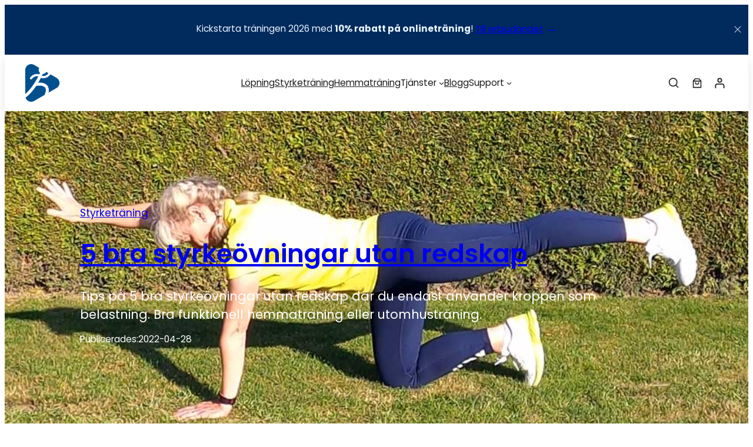

--- FILE ---
content_type: text/html; charset=UTF-8
request_url: https://www.traningshjalpen.se/5-styrkeovningar-utan-redskap/
body_size: 41547
content:
<!DOCTYPE html>
<html lang="sv-SE" prefix="og: https://ogp.me/ns#">
<head>
	<meta charset="UTF-8" />
	<meta name="viewport" content="width=device-width, initial-scale=1" />
<script id="cookie-law-info-gcm-var-js">
var _ckyGcm = {"status":true,"default_settings":[{"analytics":"denied","advertisement":"denied","functional":"denied","necessary":"granted","ad_user_data":"denied","ad_personalization":"denied","regions":"All"}],"wait_for_update":2000,"url_passthrough":false,"ads_data_redaction":false}</script>
<script id="cookie-law-info-gcm-js" type="text/javascript" src="https://www.traningshjalpen.se/wp-content/plugins/cookie-law-info/lite/frontend/js/gcm.min.js"></script> <script id="cookieyes" type="text/javascript" src="https://cdn-cookieyes.com/client_data/aca42564ccc73ee12421bc44/script.js"></script>
<!-- Google Tag Manager for WordPress by gtm4wp.com -->
<script data-cfasync="false" data-pagespeed-no-defer>
	var gtm4wp_datalayer_name = "dataLayer";
	var dataLayer = dataLayer || [];
	const gtm4wp_use_sku_instead = 0;
	const gtm4wp_currency = 'SEK';
	const gtm4wp_product_per_impression = 10;
	const gtm4wp_clear_ecommerce = true;
	const gtm4wp_datalayer_max_timeout = 2000;
</script>
<!-- End Google Tag Manager for WordPress by gtm4wp.com --><script id="notfbar-initial-state">
(function(){if(sessionStorage.getItem('skrall-notfbar-dismissed')){document.documentElement.style.setProperty('--notfbar-display','none');}})();
</script>
<link rel="preload" href="https://www.traningshjalpen.se/wp-content/themes/skrall-media/assets/fonts/poppins/poppins-400-normal.woff2" as="font" type="font/woff2" crossorigin fetchpriority="high"><link rel="preload" href="https://www.traningshjalpen.se/wp-content/themes/skrall-media/assets/fonts/poppins/poppins-700-normal.woff2" as="font" type="font/woff2" crossorigin fetchpriority="high">
<!-- Sökmotoroptimering av Rank Math – https://rankmath.com/ -->
<meta name="description" content="Tips på 5 bra styrkeövningar utan redskap där du endast använder kroppen som belastning. Bra funktionell hemmaträning eller utomhusträning."/>
<meta name="robots" content="follow, index, max-snippet:-1, max-video-preview:-1, max-image-preview:large"/>
<link rel="canonical" href="https://www.traningshjalpen.se/5-styrkeovningar-utan-redskap/" />
<meta property="og:locale" content="sv_SE" />
<meta property="og:type" content="article" />
<meta property="og:title" content="5 bra styrkeövningar utan redskap" />
<meta property="og:description" content="Tips på 5 bra styrkeövningar utan redskap där du endast använder kroppen som belastning. Bra funktionell hemmaträning eller utomhusträning." />
<meta property="og:url" content="https://www.traningshjalpen.se/5-styrkeovningar-utan-redskap/" />
<meta property="og:site_name" content="Träningshjälpen" />
<meta property="article:publisher" content="https://www.facebook.com/traningshjalpen.se" />
<meta property="article:section" content="Styrketräning" />
<meta property="og:updated_time" content="2025-12-22T11:38:28+01:00" />
<meta property="og:image" content="https://www.traningshjalpen.se/wp-content/uploads/2022/04/styrka-utan-redskap-rygg.jpg" />
<meta property="og:image:secure_url" content="https://www.traningshjalpen.se/wp-content/uploads/2022/04/styrka-utan-redskap-rygg.jpg" />
<meta property="og:image:width" content="1000" />
<meta property="og:image:height" content="1000" />
<meta property="og:image:alt" content="Styrketräning utan redskap" />
<meta property="og:image:type" content="image/jpeg" />
<meta property="article:published_time" content="2022-04-28T17:36:41+02:00" />
<meta property="article:modified_time" content="2025-12-22T11:38:28+01:00" />
<meta name="twitter:card" content="summary_large_image" />
<meta name="twitter:title" content="5 bra styrkeövningar utan redskap" />
<meta name="twitter:description" content="Tips på 5 bra styrkeövningar utan redskap där du endast använder kroppen som belastning. Bra funktionell hemmaträning eller utomhusträning." />
<meta name="twitter:image" content="https://www.traningshjalpen.se/wp-content/uploads/2022/04/styrka-utan-redskap-rygg.jpg" />
<meta name="twitter:label1" content="Skriven av" />
<meta name="twitter:data1" content="Träningshjälpen" />
<meta name="twitter:label2" content="Lästid" />
<meta name="twitter:data2" content="1 minut" />
<script type="application/ld+json" class="rank-math-schema">{"@context":"https://schema.org","@graph":[{"@type":"Organization","@id":"https://www.traningshjalpen.se/#organization","name":"Tr\u00e4ningshj\u00e4lpen","url":"https://www.traningshjalpen.se","sameAs":["https://www.facebook.com/traningshjalpen.se"],"logo":{"@type":"ImageObject","@id":"https://www.traningshjalpen.se/#logo","url":"https://www.traningshjalpen.se/stg_86bbd/wp-content/uploads/2022/04/Tra\u0308ningshja\u0308lpen-logga-2022-01.png","contentUrl":"https://www.traningshjalpen.se/stg_86bbd/wp-content/uploads/2022/04/Tra\u0308ningshja\u0308lpen-logga-2022-01.png","caption":"Tr\u00e4ningshj\u00e4lpen","inLanguage":"sv-SE"}},{"@type":"WebSite","@id":"https://www.traningshjalpen.se/#website","url":"https://www.traningshjalpen.se","name":"Tr\u00e4ningshj\u00e4lpen","publisher":{"@id":"https://www.traningshjalpen.se/#organization"},"inLanguage":"sv-SE"},{"@type":"ImageObject","@id":"https://www.traningshjalpen.se/wp-content/uploads/2022/04/styrka-utan-redskap-rygg.jpg","url":"https://www.traningshjalpen.se/wp-content/uploads/2022/04/styrka-utan-redskap-rygg.jpg","width":"1000","height":"1000","caption":"Styrketr\u00e4ning utan redskap","inLanguage":"sv-SE"},{"@type":"WebPage","@id":"https://www.traningshjalpen.se/5-styrkeovningar-utan-redskap/#webpage","url":"https://www.traningshjalpen.se/5-styrkeovningar-utan-redskap/","name":"5 bra styrke\u00f6vningar utan redskap","datePublished":"2022-04-28T17:36:41+02:00","dateModified":"2025-12-22T11:38:28+01:00","isPartOf":{"@id":"https://www.traningshjalpen.se/#website"},"primaryImageOfPage":{"@id":"https://www.traningshjalpen.se/wp-content/uploads/2022/04/styrka-utan-redskap-rygg.jpg"},"inLanguage":"sv-SE"},{"@type":"Person","@id":"https://www.traningshjalpen.se/5-styrkeovningar-utan-redskap/#author","name":"Tr\u00e4ningshj\u00e4lpen","image":{"@type":"ImageObject","@id":"https://secure.gravatar.com/avatar/6c4c10dedc278e1f9aea92722787aa02634b3b66bb0506c749c6a74d5ce5dafb?s=96&amp;d=mm&amp;r=g","url":"https://secure.gravatar.com/avatar/6c4c10dedc278e1f9aea92722787aa02634b3b66bb0506c749c6a74d5ce5dafb?s=96&amp;d=mm&amp;r=g","caption":"Tr\u00e4ningshj\u00e4lpen","inLanguage":"sv-SE"},"sameAs":["https://traningshjalpen.se"],"worksFor":{"@id":"https://www.traningshjalpen.se/#organization"}},{"@type":"BlogPosting","headline":"5 bra styrke\u00f6vningar utan redskap","keywords":"styrke\u00f6vningar utan redskap","datePublished":"2022-04-28T17:36:41+02:00","dateModified":"2025-12-22T11:38:28+01:00","articleSection":"Styrketr\u00e4ning","author":{"@id":"https://www.traningshjalpen.se/5-styrkeovningar-utan-redskap/#author","name":"Tr\u00e4ningshj\u00e4lpen"},"publisher":{"@id":"https://www.traningshjalpen.se/#organization"},"description":"Tips p\u00e5 5 bra styrke\u00f6vningar utan redskap d\u00e4r du endast anv\u00e4nder kroppen som belastning. Bra funktionell hemmatr\u00e4ning eller utomhustr\u00e4ning.","name":"5 bra styrke\u00f6vningar utan redskap","@id":"https://www.traningshjalpen.se/5-styrkeovningar-utan-redskap/#richSnippet","isPartOf":{"@id":"https://www.traningshjalpen.se/5-styrkeovningar-utan-redskap/#webpage"},"image":{"@id":"https://www.traningshjalpen.se/wp-content/uploads/2022/04/styrka-utan-redskap-rygg.jpg"},"inLanguage":"sv-SE","mainEntityOfPage":{"@id":"https://www.traningshjalpen.se/5-styrkeovningar-utan-redskap/#webpage"}}]}</script>
<!-- /Rank Math SEO-tillägg för WordPress -->

<title>5 bra styrkeövningar utan redskap</title>
<link rel='dns-prefetch' href='//www.googletagmanager.com' />
<link rel="alternate" type="application/rss+xml" title="Träningshjälpen &raquo; Webbflöde" href="https://www.traningshjalpen.se/feed/" />
<link rel="alternate" type="application/rss+xml" title="Träningshjälpen &raquo; Kommentarsflöde" href="https://www.traningshjalpen.se/comments/feed/" />
<link rel="alternate" title="oEmbed (JSON)" type="application/json+oembed" href="https://www.traningshjalpen.se/wp-json/oembed/1.0/embed?url=https%3A%2F%2Fwww.traningshjalpen.se%2F5-styrkeovningar-utan-redskap%2F" />
<link rel="alternate" title="oEmbed (XML)" type="text/xml+oembed" href="https://www.traningshjalpen.se/wp-json/oembed/1.0/embed?url=https%3A%2F%2Fwww.traningshjalpen.se%2F5-styrkeovningar-utan-redskap%2F&#038;format=xml" />
<style id='wp-img-auto-sizes-contain-inline-css'>
img:is([sizes=auto i],[sizes^="auto," i]){contain-intrinsic-size:3000px 1500px}
/*# sourceURL=wp-img-auto-sizes-contain-inline-css */
</style>
<link rel='stylesheet' id='dashicons-css' href='https://www.traningshjalpen.se/wp-includes/css/dashicons.min.css?ver=6.9' media='all' />
<style id='wp-block-paragraph-inline-css'>
.is-small-text{font-size:.875em}.is-regular-text{font-size:1em}.is-large-text{font-size:2.25em}.is-larger-text{font-size:3em}.has-drop-cap:not(:focus):first-letter{float:left;font-size:8.4em;font-style:normal;font-weight:100;line-height:.68;margin:.05em .1em 0 0;text-transform:uppercase}body.rtl .has-drop-cap:not(:focus):first-letter{float:none;margin-left:.1em}p.has-drop-cap.has-background{overflow:hidden}:root :where(p.has-background){padding:1.25em 2.375em}:where(p.has-text-color:not(.has-link-color)) a{color:inherit}p.has-text-align-left[style*="writing-mode:vertical-lr"],p.has-text-align-right[style*="writing-mode:vertical-rl"]{rotate:180deg}
/*# sourceURL=https://www.traningshjalpen.se/wp-includes/blocks/paragraph/style.min.css */
</style>
<style id='wp-block-group-inline-css'>
.wp-block-group{box-sizing:border-box}:where(.wp-block-group.wp-block-group-is-layout-constrained){position:relative}
/*# sourceURL=https://www.traningshjalpen.se/wp-includes/blocks/group/style.min.css */
</style>
<style id='wp-block-site-logo-inline-css'>
.wp-block-site-logo{box-sizing:border-box;line-height:0}.wp-block-site-logo a{display:inline-block;line-height:0}.wp-block-site-logo.is-default-size img{height:auto;width:120px}.wp-block-site-logo img{height:auto;max-width:100%}.wp-block-site-logo a,.wp-block-site-logo img{border-radius:inherit}.wp-block-site-logo.aligncenter{margin-left:auto;margin-right:auto;text-align:center}:root :where(.wp-block-site-logo.is-style-rounded){border-radius:9999px}
/*# sourceURL=https://www.traningshjalpen.se/wp-includes/blocks/site-logo/style.min.css */
</style>
<style id='wp-block-navigation-link-inline-css'>
.wp-block-navigation .wp-block-navigation-item__label{overflow-wrap:break-word}.wp-block-navigation .wp-block-navigation-item__description{display:none}.link-ui-tools{outline:1px solid #f0f0f0;padding:8px}.link-ui-block-inserter{padding-top:8px}.link-ui-block-inserter__back{margin-left:8px;text-transform:uppercase}
/*# sourceURL=https://www.traningshjalpen.se/wp-includes/blocks/navigation-link/style.min.css */
</style>
<link rel='stylesheet' id='wp-block-navigation-css' href='https://www.traningshjalpen.se/wp-includes/blocks/navigation/style.min.css?ver=6.9' media='all' />
<style id='skrall-core-navigation-inline-css'>
/*
* Styling for core/navigation
*/

/* Add primary background color to current object*/
 .wp-block-navigation .current-menu-item > .wp-block-navigation-item__content {
	color: var(--wp--preset--color--brand-primary-900);
    background-color: var(--wp--preset--color--brand-primary-100);
}

/* Add gray background color to current parent object*/
.wp-block-navigation .current-menu-ancestor > .wp-block-navigation-item__content {
    background-color: var(--wp--preset--color--gray-100);
	border-radius: 0.5rem;
}

/*Remove border from dropdown and add padding and shadow*/
.wp-block-navigation .wp-block-navigation__submenu-container {
    border: none !important;
}

/*Styling submenu container på dator*/
@media screen and (min-width: 1240px) {
    .wp-block-navigation .wp-block-navigation__submenu-container {
        padding: var(--wp--preset--spacing--20);
		border-radius: 0.5rem;
		box-shadow: var(--wp--preset--shadow--medium-dark);
	}
    .wp-block-navigation__submenu-icon.wp-block-navigation-submenu__toggle {
        height: 1em;
    }
}

/*
* Responive Menu
--------------------------------------------- */
/*Breakpoint for mobile and styling mobile menu*/
@media screen and (max-width: 1240px) {
	/*Hamburger button*/
	.wp-block-navigation__responsive-container-open  {
	  display: block !important;
	}
	/*Full menu*/
	.wp-block-navigation__responsive-container:not(.is-menu-open.has-modal-open) {
	  display: none !important;
	}
	/*Justify hamburger menu to right on mobile*/
	.wp-container-core-navigation-is-layout-1 {
		justify-content: flex-end !important;
	}
	/*Search block width*/
	.wp-block-search {
		width: 100%;
	}
	.wp-block-navigation__responsive-close {
    padding-top: 16px;
}
}


/* Mobile Navigation
--------------------------------------------- */
.wp-block-navigation__responsive-container.is-menu-open.has-modal-open {
	padding: var(--wp--preset--spacing--medium);
}

.wp-block-navigation__responsive-container.is-menu-open .wp-block-navigation__responsive-container-content {
	gap: var(--wp--preset--spacing--medium);
}

.wp-block-navigation__responsive-container.is-menu-open.has-modal-open .wp-block-navigation__container {
	width: 96%;
	gap: 4px !important;
}

.wp-block-navigation__responsive-container.is-menu-open.has-modal-open .wp-block-page-list {
	width: 90%;
}

.wp-block-navigation__responsive-container.is-menu-open .wp-block-navigation__responsive-container-content .has-child .wp-block-navigation__submenu-container {
	border-radius: 0;
	margin: 0;
	padding: 5px 0 0 20px;
	align-items: flex-start;
	flex-direction: column;
	gap: 4px;
	width: 96%;
}

.wp-block-navigation__responsive-container.is-menu-open .wp-block-navigation__responsive-container-content .wp-block-navigation__submenu-icon {
	display: flex;
	align-items: center;
	justify-content: center;
	position: absolute;
	right: 0;
	top: 0;
	height: 48px;
	width: 48px;
	padding: 0;
	margin: 0;
	border-radius: var(--wp--preset--border-radius--full);
	z-index: 10;
    background: var(--wp--preset--color--gray-100);
}

.wp-block-navigation__responsive-container.is-menu-open .wp-block-navigation__responsive-container-content .wp-block-navigation__submenu-icon svg {
	width: 16px;
	height: 16px;
	margin: 0;
}

.wp-block-navigation .has-child .wp-block-navigation__submenu-container {
	display: none;
}

.wp-block-navigation-submenu__toggle[aria-expanded="true"] ~ .wp-block-navigation-submenu,
.wp-block-navigation-submenu__toggle[aria-expanded="true"] ~ .wp-block-navigation__submenu-container {
	display: flex;
}

.wp-block-navigation__responsive-container.is-menu-open.has-modal-open .wp-block-navigation__container li:not(.wp-social-link) {
	width: 100%;
	padding: 0 0;
	position: relative;
}

/* Mobile menu links */
.wp-block-navigation__responsive-container.is-menu-open .wp-block-navigation__responsive-container-content .wp-block-navigation-item__content {
	width: 96%;
	font-size: var(--wp--preset--font-size--base);
	padding: 16px;
	border-radius: 8px;
}

.wp-block-navigation__responsive-container.is-menu-open .wp-block-navigation__container .current-menu-item > .wp-block-navigation-item__content,
.wp-block-navigation__responsive-container.is-menu-open .wp-block-navigation__container .wp-block-navigation-item:hover > .wp-block-navigation-item__content {
	transition: .3s ease;
	text-decoration: none;
	-webkit-tap-highlight-color: transparent;
}

.wp-block-navigation__container .wp-block-navigation-item:has(.wp-block-navigation__submenu-container:hover) > .wp-block-navigation-item__content {
	background: transparent;
}

/*Hamburger Icon*/
.wp-block-navigation__responsive-container-close, .wp-block-navigation__responsive-container-open {
    padding: 4px;
    border-radius: 4px;
    color: var(--wp--preset--color--brand-primary-900);
    background-color: var(--wp--preset--color--brand-primary-100);
}

.wp-block-navigation__responsive-container-close {
    padding: 4px;
    border-radius: 4px;
    color: var(--wp--preset--color--brand-primary-900);
    background-color: var(--wp--preset--color--brand-primary-100);
}

/*Buttons in Navigation*/
.is-menu-open.has-modal-open .wp-block-buttons {
    width: 100%;
}

.is-menu-open.has-modal-open .wp-block-buttons .wp-block-button {
    flex-basis: 100%;
    width: 100%;
}

.is-menu-open.has-modal-open .wp-block-buttons .wp-block-button__link {
    font-size: var(--wp--preset--font-size--base);
    flex-basis: 100%;
    width: 100%;
    padding: 16px;
}
/*# sourceURL=https://www.traningshjalpen.se/wp-content/themes/skrall-media/assets/blocks/core-navigation.css */
</style>
<link rel='stylesheet' id='wc-blocks-style-css' href='https://www.traningshjalpen.se/wp-content/plugins/woocommerce/assets/client/blocks/wc-blocks.css?ver=wc-10.4.3' media='all' />
<style id='wc-blocks-style-inline-css'>
:root{--drawer-width: 480px}
/*# sourceURL=wc-blocks-style-inline-css */
</style>
<link rel='stylesheet' id='wc-blocks-style-mini-cart-contents-css' href='https://www.traningshjalpen.se/wp-content/plugins/woocommerce/assets/client/blocks/mini-cart-contents.css?ver=wc-10.4.3' media='all' />
<link rel='stylesheet' id='wc-blocks-packages-style-css' href='https://www.traningshjalpen.se/wp-content/plugins/woocommerce/assets/client/blocks/packages-style.css?ver=wc-10.4.3' media='all' />
<link rel='stylesheet' id='wc-blocks-style-mini-cart-css' href='https://www.traningshjalpen.se/wp-content/plugins/woocommerce/assets/client/blocks/mini-cart.css?ver=wc-10.4.3' media='all' />
<link rel='stylesheet' id='wc-blocks-style-customer-account-css' href='https://www.traningshjalpen.se/wp-content/plugins/woocommerce/assets/client/blocks/customer-account.css?ver=wc-10.4.3' media='all' />
<style id='wp-block-columns-inline-css'>
.wp-block-columns{box-sizing:border-box;display:flex;flex-wrap:wrap!important}@media (min-width:782px){.wp-block-columns{flex-wrap:nowrap!important}}.wp-block-columns{align-items:normal!important}.wp-block-columns.are-vertically-aligned-top{align-items:flex-start}.wp-block-columns.are-vertically-aligned-center{align-items:center}.wp-block-columns.are-vertically-aligned-bottom{align-items:flex-end}@media (max-width:781px){.wp-block-columns:not(.is-not-stacked-on-mobile)>.wp-block-column{flex-basis:100%!important}}@media (min-width:782px){.wp-block-columns:not(.is-not-stacked-on-mobile)>.wp-block-column{flex-basis:0;flex-grow:1}.wp-block-columns:not(.is-not-stacked-on-mobile)>.wp-block-column[style*=flex-basis]{flex-grow:0}}.wp-block-columns.is-not-stacked-on-mobile{flex-wrap:nowrap!important}.wp-block-columns.is-not-stacked-on-mobile>.wp-block-column{flex-basis:0;flex-grow:1}.wp-block-columns.is-not-stacked-on-mobile>.wp-block-column[style*=flex-basis]{flex-grow:0}:where(.wp-block-columns){margin-bottom:1.75em}:where(.wp-block-columns.has-background){padding:1.25em 2.375em}.wp-block-column{flex-grow:1;min-width:0;overflow-wrap:break-word;word-break:break-word}.wp-block-column.is-vertically-aligned-top{align-self:flex-start}.wp-block-column.is-vertically-aligned-center{align-self:center}.wp-block-column.is-vertically-aligned-bottom{align-self:flex-end}.wp-block-column.is-vertically-aligned-stretch{align-self:stretch}.wp-block-column.is-vertically-aligned-bottom,.wp-block-column.is-vertically-aligned-center,.wp-block-column.is-vertically-aligned-top{width:100%}
/*# sourceURL=https://www.traningshjalpen.se/wp-includes/blocks/columns/style.min.css */
</style>
<style id='wp-block-post-terms-inline-css'>
.wp-block-post-terms{box-sizing:border-box}.wp-block-post-terms .wp-block-post-terms__separator{white-space:pre-wrap}
/*# sourceURL=https://www.traningshjalpen.se/wp-includes/blocks/post-terms/style.min.css */
</style>
<style id='wp-block-post-title-inline-css'>
.wp-block-post-title{box-sizing:border-box;word-break:break-word}.wp-block-post-title :where(a){display:inline-block;font-family:inherit;font-size:inherit;font-style:inherit;font-weight:inherit;letter-spacing:inherit;line-height:inherit;text-decoration:inherit}
/*# sourceURL=https://www.traningshjalpen.se/wp-includes/blocks/post-title/style.min.css */
</style>
<style id='wp-block-post-excerpt-inline-css'>
:where(.wp-block-post-excerpt){box-sizing:border-box;margin-bottom:var(--wp--style--block-gap);margin-top:var(--wp--style--block-gap)}.wp-block-post-excerpt__excerpt{margin-bottom:0;margin-top:0}.wp-block-post-excerpt__more-text{margin-bottom:0;margin-top:var(--wp--style--block-gap)}.wp-block-post-excerpt__more-link{display:inline-block}
/*# sourceURL=https://www.traningshjalpen.se/wp-includes/blocks/post-excerpt/style.min.css */
</style>
<style id='wp-block-post-date-inline-css'>
.wp-block-post-date{box-sizing:border-box}
/*# sourceURL=https://www.traningshjalpen.se/wp-includes/blocks/post-date/style.min.css */
</style>
<link rel='stylesheet' id='wp-block-cover-css' href='https://www.traningshjalpen.se/wp-includes/blocks/cover/style.min.css?ver=6.9' media='all' />
<style id='wp-block-spacer-inline-css'>
.wp-block-spacer{clear:both}
/*# sourceURL=https://www.traningshjalpen.se/wp-includes/blocks/spacer/style.min.css */
</style>
<style id='wp-block-heading-inline-css'>
h1:where(.wp-block-heading).has-background,h2:where(.wp-block-heading).has-background,h3:where(.wp-block-heading).has-background,h4:where(.wp-block-heading).has-background,h5:where(.wp-block-heading).has-background,h6:where(.wp-block-heading).has-background{padding:1.25em 2.375em}h1.has-text-align-left[style*=writing-mode]:where([style*=vertical-lr]),h1.has-text-align-right[style*=writing-mode]:where([style*=vertical-rl]),h2.has-text-align-left[style*=writing-mode]:where([style*=vertical-lr]),h2.has-text-align-right[style*=writing-mode]:where([style*=vertical-rl]),h3.has-text-align-left[style*=writing-mode]:where([style*=vertical-lr]),h3.has-text-align-right[style*=writing-mode]:where([style*=vertical-rl]),h4.has-text-align-left[style*=writing-mode]:where([style*=vertical-lr]),h4.has-text-align-right[style*=writing-mode]:where([style*=vertical-rl]),h5.has-text-align-left[style*=writing-mode]:where([style*=vertical-lr]),h5.has-text-align-right[style*=writing-mode]:where([style*=vertical-rl]),h6.has-text-align-left[style*=writing-mode]:where([style*=vertical-lr]),h6.has-text-align-right[style*=writing-mode]:where([style*=vertical-rl]){rotate:180deg}
/*# sourceURL=https://www.traningshjalpen.se/wp-includes/blocks/heading/style.min.css */
</style>
<style id='wp-block-image-inline-css'>
.wp-block-image>a,.wp-block-image>figure>a{display:inline-block}.wp-block-image img{box-sizing:border-box;height:auto;max-width:100%;vertical-align:bottom}@media not (prefers-reduced-motion){.wp-block-image img.hide{visibility:hidden}.wp-block-image img.show{animation:show-content-image .4s}}.wp-block-image[style*=border-radius] img,.wp-block-image[style*=border-radius]>a{border-radius:inherit}.wp-block-image.has-custom-border img{box-sizing:border-box}.wp-block-image.aligncenter{text-align:center}.wp-block-image.alignfull>a,.wp-block-image.alignwide>a{width:100%}.wp-block-image.alignfull img,.wp-block-image.alignwide img{height:auto;width:100%}.wp-block-image .aligncenter,.wp-block-image .alignleft,.wp-block-image .alignright,.wp-block-image.aligncenter,.wp-block-image.alignleft,.wp-block-image.alignright{display:table}.wp-block-image .aligncenter>figcaption,.wp-block-image .alignleft>figcaption,.wp-block-image .alignright>figcaption,.wp-block-image.aligncenter>figcaption,.wp-block-image.alignleft>figcaption,.wp-block-image.alignright>figcaption{caption-side:bottom;display:table-caption}.wp-block-image .alignleft{float:left;margin:.5em 1em .5em 0}.wp-block-image .alignright{float:right;margin:.5em 0 .5em 1em}.wp-block-image .aligncenter{margin-left:auto;margin-right:auto}.wp-block-image :where(figcaption){margin-bottom:1em;margin-top:.5em}.wp-block-image.is-style-circle-mask img{border-radius:9999px}@supports ((-webkit-mask-image:none) or (mask-image:none)) or (-webkit-mask-image:none){.wp-block-image.is-style-circle-mask img{border-radius:0;-webkit-mask-image:url('data:image/svg+xml;utf8,<svg viewBox="0 0 100 100" xmlns="http://www.w3.org/2000/svg"><circle cx="50" cy="50" r="50"/></svg>');mask-image:url('data:image/svg+xml;utf8,<svg viewBox="0 0 100 100" xmlns="http://www.w3.org/2000/svg"><circle cx="50" cy="50" r="50"/></svg>');mask-mode:alpha;-webkit-mask-position:center;mask-position:center;-webkit-mask-repeat:no-repeat;mask-repeat:no-repeat;-webkit-mask-size:contain;mask-size:contain}}:root :where(.wp-block-image.is-style-rounded img,.wp-block-image .is-style-rounded img){border-radius:9999px}.wp-block-image figure{margin:0}.wp-lightbox-container{display:flex;flex-direction:column;position:relative}.wp-lightbox-container img{cursor:zoom-in}.wp-lightbox-container img:hover+button{opacity:1}.wp-lightbox-container button{align-items:center;backdrop-filter:blur(16px) saturate(180%);background-color:#5a5a5a40;border:none;border-radius:4px;cursor:zoom-in;display:flex;height:20px;justify-content:center;opacity:0;padding:0;position:absolute;right:16px;text-align:center;top:16px;width:20px;z-index:100}@media not (prefers-reduced-motion){.wp-lightbox-container button{transition:opacity .2s ease}}.wp-lightbox-container button:focus-visible{outline:3px auto #5a5a5a40;outline:3px auto -webkit-focus-ring-color;outline-offset:3px}.wp-lightbox-container button:hover{cursor:pointer;opacity:1}.wp-lightbox-container button:focus{opacity:1}.wp-lightbox-container button:focus,.wp-lightbox-container button:hover,.wp-lightbox-container button:not(:hover):not(:active):not(.has-background){background-color:#5a5a5a40;border:none}.wp-lightbox-overlay{box-sizing:border-box;cursor:zoom-out;height:100vh;left:0;overflow:hidden;position:fixed;top:0;visibility:hidden;width:100%;z-index:100000}.wp-lightbox-overlay .close-button{align-items:center;cursor:pointer;display:flex;justify-content:center;min-height:40px;min-width:40px;padding:0;position:absolute;right:calc(env(safe-area-inset-right) + 16px);top:calc(env(safe-area-inset-top) + 16px);z-index:5000000}.wp-lightbox-overlay .close-button:focus,.wp-lightbox-overlay .close-button:hover,.wp-lightbox-overlay .close-button:not(:hover):not(:active):not(.has-background){background:none;border:none}.wp-lightbox-overlay .lightbox-image-container{height:var(--wp--lightbox-container-height);left:50%;overflow:hidden;position:absolute;top:50%;transform:translate(-50%,-50%);transform-origin:top left;width:var(--wp--lightbox-container-width);z-index:9999999999}.wp-lightbox-overlay .wp-block-image{align-items:center;box-sizing:border-box;display:flex;height:100%;justify-content:center;margin:0;position:relative;transform-origin:0 0;width:100%;z-index:3000000}.wp-lightbox-overlay .wp-block-image img{height:var(--wp--lightbox-image-height);min-height:var(--wp--lightbox-image-height);min-width:var(--wp--lightbox-image-width);width:var(--wp--lightbox-image-width)}.wp-lightbox-overlay .wp-block-image figcaption{display:none}.wp-lightbox-overlay button{background:none;border:none}.wp-lightbox-overlay .scrim{background-color:#fff;height:100%;opacity:.9;position:absolute;width:100%;z-index:2000000}.wp-lightbox-overlay.active{visibility:visible}@media not (prefers-reduced-motion){.wp-lightbox-overlay.active{animation:turn-on-visibility .25s both}.wp-lightbox-overlay.active img{animation:turn-on-visibility .35s both}.wp-lightbox-overlay.show-closing-animation:not(.active){animation:turn-off-visibility .35s both}.wp-lightbox-overlay.show-closing-animation:not(.active) img{animation:turn-off-visibility .25s both}.wp-lightbox-overlay.zoom.active{animation:none;opacity:1;visibility:visible}.wp-lightbox-overlay.zoom.active .lightbox-image-container{animation:lightbox-zoom-in .4s}.wp-lightbox-overlay.zoom.active .lightbox-image-container img{animation:none}.wp-lightbox-overlay.zoom.active .scrim{animation:turn-on-visibility .4s forwards}.wp-lightbox-overlay.zoom.show-closing-animation:not(.active){animation:none}.wp-lightbox-overlay.zoom.show-closing-animation:not(.active) .lightbox-image-container{animation:lightbox-zoom-out .4s}.wp-lightbox-overlay.zoom.show-closing-animation:not(.active) .lightbox-image-container img{animation:none}.wp-lightbox-overlay.zoom.show-closing-animation:not(.active) .scrim{animation:turn-off-visibility .4s forwards}}@keyframes show-content-image{0%{visibility:hidden}99%{visibility:hidden}to{visibility:visible}}@keyframes turn-on-visibility{0%{opacity:0}to{opacity:1}}@keyframes turn-off-visibility{0%{opacity:1;visibility:visible}99%{opacity:0;visibility:visible}to{opacity:0;visibility:hidden}}@keyframes lightbox-zoom-in{0%{transform:translate(calc((-100vw + var(--wp--lightbox-scrollbar-width))/2 + var(--wp--lightbox-initial-left-position)),calc(-50vh + var(--wp--lightbox-initial-top-position))) scale(var(--wp--lightbox-scale))}to{transform:translate(-50%,-50%) scale(1)}}@keyframes lightbox-zoom-out{0%{transform:translate(-50%,-50%) scale(1);visibility:visible}99%{visibility:visible}to{transform:translate(calc((-100vw + var(--wp--lightbox-scrollbar-width))/2 + var(--wp--lightbox-initial-left-position)),calc(-50vh + var(--wp--lightbox-initial-top-position))) scale(var(--wp--lightbox-scale));visibility:hidden}}
/*# sourceURL=https://www.traningshjalpen.se/wp-includes/blocks/image/style.min.css */
</style>
<link rel='stylesheet' id='wc-blocks-style-all-products-css' href='https://www.traningshjalpen.se/wp-content/plugins/woocommerce/assets/client/blocks/all-products.css?ver=wc-10.4.3' media='all' />
<style id='wp-block-post-content-inline-css'>
.wp-block-post-content{display:flow-root}
/*# sourceURL=https://www.traningshjalpen.se/wp-includes/blocks/post-content/style.min.css */
</style>
<style id='wp-block-separator-inline-css'>
@charset "UTF-8";.wp-block-separator{border:none;border-top:2px solid}:root :where(.wp-block-separator.is-style-dots){height:auto;line-height:1;text-align:center}:root :where(.wp-block-separator.is-style-dots):before{color:currentColor;content:"···";font-family:serif;font-size:1.5em;letter-spacing:2em;padding-left:2em}.wp-block-separator.is-style-dots{background:none!important;border:none!important}
/*# sourceURL=https://www.traningshjalpen.se/wp-includes/blocks/separator/style.min.css */
</style>
<style id='wp-block-post-featured-image-inline-css'>
.wp-block-post-featured-image{margin-left:0;margin-right:0}.wp-block-post-featured-image a{display:block;height:100%}.wp-block-post-featured-image :where(img){box-sizing:border-box;height:auto;max-width:100%;vertical-align:bottom;width:100%}.wp-block-post-featured-image.alignfull img,.wp-block-post-featured-image.alignwide img{width:100%}.wp-block-post-featured-image .wp-block-post-featured-image__overlay.has-background-dim{background-color:#000;inset:0;position:absolute}.wp-block-post-featured-image{position:relative}.wp-block-post-featured-image .wp-block-post-featured-image__overlay.has-background-gradient{background-color:initial}.wp-block-post-featured-image .wp-block-post-featured-image__overlay.has-background-dim-0{opacity:0}.wp-block-post-featured-image .wp-block-post-featured-image__overlay.has-background-dim-10{opacity:.1}.wp-block-post-featured-image .wp-block-post-featured-image__overlay.has-background-dim-20{opacity:.2}.wp-block-post-featured-image .wp-block-post-featured-image__overlay.has-background-dim-30{opacity:.3}.wp-block-post-featured-image .wp-block-post-featured-image__overlay.has-background-dim-40{opacity:.4}.wp-block-post-featured-image .wp-block-post-featured-image__overlay.has-background-dim-50{opacity:.5}.wp-block-post-featured-image .wp-block-post-featured-image__overlay.has-background-dim-60{opacity:.6}.wp-block-post-featured-image .wp-block-post-featured-image__overlay.has-background-dim-70{opacity:.7}.wp-block-post-featured-image .wp-block-post-featured-image__overlay.has-background-dim-80{opacity:.8}.wp-block-post-featured-image .wp-block-post-featured-image__overlay.has-background-dim-90{opacity:.9}.wp-block-post-featured-image .wp-block-post-featured-image__overlay.has-background-dim-100{opacity:1}.wp-block-post-featured-image:where(.alignleft,.alignright){width:100%}
/*# sourceURL=https://www.traningshjalpen.se/wp-includes/blocks/post-featured-image/style.min.css */
</style>
<style id='wp-block-post-template-inline-css'>
.wp-block-post-template{box-sizing:border-box;list-style:none;margin-bottom:0;margin-top:0;max-width:100%;padding:0}.wp-block-post-template.is-flex-container{display:flex;flex-direction:row;flex-wrap:wrap;gap:1.25em}.wp-block-post-template.is-flex-container>li{margin:0;width:100%}@media (min-width:600px){.wp-block-post-template.is-flex-container.is-flex-container.columns-2>li{width:calc(50% - .625em)}.wp-block-post-template.is-flex-container.is-flex-container.columns-3>li{width:calc(33.33333% - .83333em)}.wp-block-post-template.is-flex-container.is-flex-container.columns-4>li{width:calc(25% - .9375em)}.wp-block-post-template.is-flex-container.is-flex-container.columns-5>li{width:calc(20% - 1em)}.wp-block-post-template.is-flex-container.is-flex-container.columns-6>li{width:calc(16.66667% - 1.04167em)}}@media (max-width:600px){.wp-block-post-template-is-layout-grid.wp-block-post-template-is-layout-grid.wp-block-post-template-is-layout-grid.wp-block-post-template-is-layout-grid{grid-template-columns:1fr}}.wp-block-post-template-is-layout-constrained>li>.alignright,.wp-block-post-template-is-layout-flow>li>.alignright{float:right;margin-inline-end:0;margin-inline-start:2em}.wp-block-post-template-is-layout-constrained>li>.alignleft,.wp-block-post-template-is-layout-flow>li>.alignleft{float:left;margin-inline-end:2em;margin-inline-start:0}.wp-block-post-template-is-layout-constrained>li>.aligncenter,.wp-block-post-template-is-layout-flow>li>.aligncenter{margin-inline-end:auto;margin-inline-start:auto}
/*# sourceURL=https://www.traningshjalpen.se/wp-includes/blocks/post-template/style.min.css */
</style>
<style id='wp-block-latest-posts-inline-css'>
.wp-block-latest-posts{box-sizing:border-box}.wp-block-latest-posts.alignleft{margin-right:2em}.wp-block-latest-posts.alignright{margin-left:2em}.wp-block-latest-posts.wp-block-latest-posts__list{list-style:none}.wp-block-latest-posts.wp-block-latest-posts__list li{clear:both;overflow-wrap:break-word}.wp-block-latest-posts.is-grid{display:flex;flex-wrap:wrap}.wp-block-latest-posts.is-grid li{margin:0 1.25em 1.25em 0;width:100%}@media (min-width:600px){.wp-block-latest-posts.columns-2 li{width:calc(50% - .625em)}.wp-block-latest-posts.columns-2 li:nth-child(2n){margin-right:0}.wp-block-latest-posts.columns-3 li{width:calc(33.33333% - .83333em)}.wp-block-latest-posts.columns-3 li:nth-child(3n){margin-right:0}.wp-block-latest-posts.columns-4 li{width:calc(25% - .9375em)}.wp-block-latest-posts.columns-4 li:nth-child(4n){margin-right:0}.wp-block-latest-posts.columns-5 li{width:calc(20% - 1em)}.wp-block-latest-posts.columns-5 li:nth-child(5n){margin-right:0}.wp-block-latest-posts.columns-6 li{width:calc(16.66667% - 1.04167em)}.wp-block-latest-posts.columns-6 li:nth-child(6n){margin-right:0}}:root :where(.wp-block-latest-posts.is-grid){padding:0}:root :where(.wp-block-latest-posts.wp-block-latest-posts__list){padding-left:0}.wp-block-latest-posts__post-author,.wp-block-latest-posts__post-date{display:block;font-size:.8125em}.wp-block-latest-posts__post-excerpt,.wp-block-latest-posts__post-full-content{margin-bottom:1em;margin-top:.5em}.wp-block-latest-posts__featured-image a{display:inline-block}.wp-block-latest-posts__featured-image img{height:auto;max-width:100%;width:auto}.wp-block-latest-posts__featured-image.alignleft{float:left;margin-right:1em}.wp-block-latest-posts__featured-image.alignright{float:right;margin-left:1em}.wp-block-latest-posts__featured-image.aligncenter{margin-bottom:1em;text-align:center}
/*# sourceURL=https://www.traningshjalpen.se/wp-includes/blocks/latest-posts/style.min.css */
</style>
<link rel='stylesheet' id='wp-block-social-links-css' href='https://www.traningshjalpen.se/wp-includes/blocks/social-links/style.min.css?ver=6.9' media='all' />
<style id='wp-block-search-inline-css'>
.wp-block-search__button{margin-left:10px;word-break:normal}.wp-block-search__button.has-icon{line-height:0}.wp-block-search__button svg{height:1.25em;min-height:24px;min-width:24px;width:1.25em;fill:currentColor;vertical-align:text-bottom}:where(.wp-block-search__button){border:1px solid #ccc;padding:6px 10px}.wp-block-search__inside-wrapper{display:flex;flex:auto;flex-wrap:nowrap;max-width:100%}.wp-block-search__label{width:100%}.wp-block-search.wp-block-search__button-only .wp-block-search__button{box-sizing:border-box;display:flex;flex-shrink:0;justify-content:center;margin-left:0;max-width:100%}.wp-block-search.wp-block-search__button-only .wp-block-search__inside-wrapper{min-width:0!important;transition-property:width}.wp-block-search.wp-block-search__button-only .wp-block-search__input{flex-basis:100%;transition-duration:.3s}.wp-block-search.wp-block-search__button-only.wp-block-search__searchfield-hidden,.wp-block-search.wp-block-search__button-only.wp-block-search__searchfield-hidden .wp-block-search__inside-wrapper{overflow:hidden}.wp-block-search.wp-block-search__button-only.wp-block-search__searchfield-hidden .wp-block-search__input{border-left-width:0!important;border-right-width:0!important;flex-basis:0;flex-grow:0;margin:0;min-width:0!important;padding-left:0!important;padding-right:0!important;width:0!important}:where(.wp-block-search__input){appearance:none;border:1px solid #949494;flex-grow:1;font-family:inherit;font-size:inherit;font-style:inherit;font-weight:inherit;letter-spacing:inherit;line-height:inherit;margin-left:0;margin-right:0;min-width:3rem;padding:8px;text-decoration:unset!important;text-transform:inherit}:where(.wp-block-search__button-inside .wp-block-search__inside-wrapper){background-color:#fff;border:1px solid #949494;box-sizing:border-box;padding:4px}:where(.wp-block-search__button-inside .wp-block-search__inside-wrapper) .wp-block-search__input{border:none;border-radius:0;padding:0 4px}:where(.wp-block-search__button-inside .wp-block-search__inside-wrapper) .wp-block-search__input:focus{outline:none}:where(.wp-block-search__button-inside .wp-block-search__inside-wrapper) :where(.wp-block-search__button){padding:4px 8px}.wp-block-search.aligncenter .wp-block-search__inside-wrapper{margin:auto}.wp-block[data-align=right] .wp-block-search.wp-block-search__button-only .wp-block-search__inside-wrapper{float:right}
/*# sourceURL=https://www.traningshjalpen.se/wp-includes/blocks/search/style.min.css */
</style>
<style id='wp-block-button-inline-css'>
.wp-block-button__link{align-content:center;box-sizing:border-box;cursor:pointer;display:inline-block;height:100%;text-align:center;word-break:break-word}.wp-block-button__link.aligncenter{text-align:center}.wp-block-button__link.alignright{text-align:right}:where(.wp-block-button__link){border-radius:9999px;box-shadow:none;padding:calc(.667em + 2px) calc(1.333em + 2px);text-decoration:none}.wp-block-button[style*=text-decoration] .wp-block-button__link{text-decoration:inherit}.wp-block-buttons>.wp-block-button.has-custom-width{max-width:none}.wp-block-buttons>.wp-block-button.has-custom-width .wp-block-button__link{width:100%}.wp-block-buttons>.wp-block-button.has-custom-font-size .wp-block-button__link{font-size:inherit}.wp-block-buttons>.wp-block-button.wp-block-button__width-25{width:calc(25% - var(--wp--style--block-gap, .5em)*.75)}.wp-block-buttons>.wp-block-button.wp-block-button__width-50{width:calc(50% - var(--wp--style--block-gap, .5em)*.5)}.wp-block-buttons>.wp-block-button.wp-block-button__width-75{width:calc(75% - var(--wp--style--block-gap, .5em)*.25)}.wp-block-buttons>.wp-block-button.wp-block-button__width-100{flex-basis:100%;width:100%}.wp-block-buttons.is-vertical>.wp-block-button.wp-block-button__width-25{width:25%}.wp-block-buttons.is-vertical>.wp-block-button.wp-block-button__width-50{width:50%}.wp-block-buttons.is-vertical>.wp-block-button.wp-block-button__width-75{width:75%}.wp-block-button.is-style-squared,.wp-block-button__link.wp-block-button.is-style-squared{border-radius:0}.wp-block-button.no-border-radius,.wp-block-button__link.no-border-radius{border-radius:0!important}:root :where(.wp-block-button .wp-block-button__link.is-style-outline),:root :where(.wp-block-button.is-style-outline>.wp-block-button__link){border:2px solid;padding:.667em 1.333em}:root :where(.wp-block-button .wp-block-button__link.is-style-outline:not(.has-text-color)),:root :where(.wp-block-button.is-style-outline>.wp-block-button__link:not(.has-text-color)){color:currentColor}:root :where(.wp-block-button .wp-block-button__link.is-style-outline:not(.has-background)),:root :where(.wp-block-button.is-style-outline>.wp-block-button__link:not(.has-background)){background-color:initial;background-image:none}
/*# sourceURL=https://www.traningshjalpen.se/wp-includes/blocks/button/style.min.css */
</style>
<style id='skrall-core-button-inline-css'>
/* Styling Light Button*/
.wp-block-button.is-style-light .wp-block-button__link {
    background-color: var(--wp--preset--color--brand-primary-100);
    color: var(--wp--preset--color--brand-primary-900);
    transition: background-color 0.2s, color 0.2s;
}

.wp-block-button.is-style-light .wp-block-button__link:hover {
    background-color: var(--wp--preset--color--brand-primary-900);
    color: var(--wp--preset--color--brand-primary-100);
}

/*Styling Subtel Button*/
.wp-block-button.is-style-subtle .wp-block-button__link {
    background-color: transparent;
    border: 1.5px solid var(--wp--preset--color--brand-primary-900);
    color: var(--wp--preset--color--brand-primary-900);
    transition: background-color 0.2s, color 0.2s;
}

.wp-block-button.is-style-subtle .wp-block-button__link:hover {
    background-color: var(--wp--preset--color--brand-primary-900);
    color: var(--wp--preset--color--brand-primary-100);
}

/*Styling Disabeld Button*/
.wp-block-button.is-style-disable .wp-block-button__link {
    background-color: var(--wp--preset--color--gray-300);
    color: var(--wp--preset--color--gray-900);
    transition: background-color 0.2s, color 0.2s;
}

.wp-block-button.is-style-disable .wp-block-button__link:hover {
    background-color: var(--wp--preset--color--gray-500);
    color: var(--wp--preset--color--gray-900);
}
/*# sourceURL=https://www.traningshjalpen.se/wp-content/themes/skrall-media/assets/blocks/core-button.css */
</style>
<style id='wp-block-buttons-inline-css'>
.wp-block-buttons{box-sizing:border-box}.wp-block-buttons.is-vertical{flex-direction:column}.wp-block-buttons.is-vertical>.wp-block-button:last-child{margin-bottom:0}.wp-block-buttons>.wp-block-button{display:inline-block;margin:0}.wp-block-buttons.is-content-justification-left{justify-content:flex-start}.wp-block-buttons.is-content-justification-left.is-vertical{align-items:flex-start}.wp-block-buttons.is-content-justification-center{justify-content:center}.wp-block-buttons.is-content-justification-center.is-vertical{align-items:center}.wp-block-buttons.is-content-justification-right{justify-content:flex-end}.wp-block-buttons.is-content-justification-right.is-vertical{align-items:flex-end}.wp-block-buttons.is-content-justification-space-between{justify-content:space-between}.wp-block-buttons.aligncenter{text-align:center}.wp-block-buttons:not(.is-content-justification-space-between,.is-content-justification-right,.is-content-justification-left,.is-content-justification-center) .wp-block-button.aligncenter{margin-left:auto;margin-right:auto;width:100%}.wp-block-buttons[style*=text-decoration] .wp-block-button,.wp-block-buttons[style*=text-decoration] .wp-block-button__link{text-decoration:inherit}.wp-block-buttons.has-custom-font-size .wp-block-button__link{font-size:inherit}.wp-block-buttons .wp-block-button__link{width:100%}.wp-block-button.aligncenter{text-align:center}
/*# sourceURL=https://www.traningshjalpen.se/wp-includes/blocks/buttons/style.min.css */
</style>
<style id='wp-emoji-styles-inline-css'>

	img.wp-smiley, img.emoji {
		display: inline !important;
		border: none !important;
		box-shadow: none !important;
		height: 1em !important;
		width: 1em !important;
		margin: 0 0.07em !important;
		vertical-align: -0.1em !important;
		background: none !important;
		padding: 0 !important;
	}
/*# sourceURL=wp-emoji-styles-inline-css */
</style>
<style id='wp-block-library-inline-css'>
:root{--wp-block-synced-color:#7a00df;--wp-block-synced-color--rgb:122,0,223;--wp-bound-block-color:var(--wp-block-synced-color);--wp-editor-canvas-background:#ddd;--wp-admin-theme-color:#007cba;--wp-admin-theme-color--rgb:0,124,186;--wp-admin-theme-color-darker-10:#006ba1;--wp-admin-theme-color-darker-10--rgb:0,107,160.5;--wp-admin-theme-color-darker-20:#005a87;--wp-admin-theme-color-darker-20--rgb:0,90,135;--wp-admin-border-width-focus:2px}@media (min-resolution:192dpi){:root{--wp-admin-border-width-focus:1.5px}}.wp-element-button{cursor:pointer}:root .has-very-light-gray-background-color{background-color:#eee}:root .has-very-dark-gray-background-color{background-color:#313131}:root .has-very-light-gray-color{color:#eee}:root .has-very-dark-gray-color{color:#313131}:root .has-vivid-green-cyan-to-vivid-cyan-blue-gradient-background{background:linear-gradient(135deg,#00d084,#0693e3)}:root .has-purple-crush-gradient-background{background:linear-gradient(135deg,#34e2e4,#4721fb 50%,#ab1dfe)}:root .has-hazy-dawn-gradient-background{background:linear-gradient(135deg,#faaca8,#dad0ec)}:root .has-subdued-olive-gradient-background{background:linear-gradient(135deg,#fafae1,#67a671)}:root .has-atomic-cream-gradient-background{background:linear-gradient(135deg,#fdd79a,#004a59)}:root .has-nightshade-gradient-background{background:linear-gradient(135deg,#330968,#31cdcf)}:root .has-midnight-gradient-background{background:linear-gradient(135deg,#020381,#2874fc)}:root{--wp--preset--font-size--normal:16px;--wp--preset--font-size--huge:42px}.has-regular-font-size{font-size:1em}.has-larger-font-size{font-size:2.625em}.has-normal-font-size{font-size:var(--wp--preset--font-size--normal)}.has-huge-font-size{font-size:var(--wp--preset--font-size--huge)}.has-text-align-center{text-align:center}.has-text-align-left{text-align:left}.has-text-align-right{text-align:right}.has-fit-text{white-space:nowrap!important}#end-resizable-editor-section{display:none}.aligncenter{clear:both}.items-justified-left{justify-content:flex-start}.items-justified-center{justify-content:center}.items-justified-right{justify-content:flex-end}.items-justified-space-between{justify-content:space-between}.screen-reader-text{border:0;clip-path:inset(50%);height:1px;margin:-1px;overflow:hidden;padding:0;position:absolute;width:1px;word-wrap:normal!important}.screen-reader-text:focus{background-color:#ddd;clip-path:none;color:#444;display:block;font-size:1em;height:auto;left:5px;line-height:normal;padding:15px 23px 14px;text-decoration:none;top:5px;width:auto;z-index:100000}html :where(.has-border-color){border-style:solid}html :where([style*=border-top-color]){border-top-style:solid}html :where([style*=border-right-color]){border-right-style:solid}html :where([style*=border-bottom-color]){border-bottom-style:solid}html :where([style*=border-left-color]){border-left-style:solid}html :where([style*=border-width]){border-style:solid}html :where([style*=border-top-width]){border-top-style:solid}html :where([style*=border-right-width]){border-right-style:solid}html :where([style*=border-bottom-width]){border-bottom-style:solid}html :where([style*=border-left-width]){border-left-style:solid}html :where(img[class*=wp-image-]){height:auto;max-width:100%}:where(figure){margin:0 0 1em}html :where(.is-position-sticky){--wp-admin--admin-bar--position-offset:var(--wp-admin--admin-bar--height,0px)}@media screen and (max-width:600px){html :where(.is-position-sticky){--wp-admin--admin-bar--position-offset:0px}}
/*# sourceURL=/wp-includes/css/dist/block-library/common.min.css */
</style>
<link rel='stylesheet' id='spectra-pro-block-css-css' href='https://www.traningshjalpen.se/wp-content/plugins/spectra-pro/dist/style-blocks.css?ver=1.2.8' media='all' />
<style id='global-styles-inline-css'>
:root{--wp--preset--aspect-ratio--square: 1;--wp--preset--aspect-ratio--4-3: 4/3;--wp--preset--aspect-ratio--3-4: 3/4;--wp--preset--aspect-ratio--3-2: 3/2;--wp--preset--aspect-ratio--2-3: 2/3;--wp--preset--aspect-ratio--16-9: 16/9;--wp--preset--aspect-ratio--9-16: 9/16;--wp--preset--color--black: #0C0C0D;--wp--preset--color--cyan-bluish-gray: #abb8c3;--wp--preset--color--white: #FFFFFF;--wp--preset--color--pale-pink: #f78da7;--wp--preset--color--vivid-red: #cf2e2e;--wp--preset--color--luminous-vivid-orange: #ff6900;--wp--preset--color--luminous-vivid-amber: #fcb900;--wp--preset--color--light-green-cyan: #7bdcb5;--wp--preset--color--vivid-green-cyan: #00d084;--wp--preset--color--pale-cyan-blue: #8ed1fc;--wp--preset--color--vivid-cyan-blue: #0693e3;--wp--preset--color--vivid-purple: #9b51e0;--wp--preset--color--brand-primary-100: #E6F2FC;--wp--preset--color--brand-primary-300: #99CAEF;--wp--preset--color--brand-primary-500: #0364B6;--wp--preset--color--brand-primary-700: #02488A;--wp--preset--color--brand-primary-900: #012A5D;--wp--preset--color--brand-secondary-100: #FFE7C5;--wp--preset--color--brand-secondary-300: #FFB54E;--wp--preset--color--brand-secondary-500: #FF9500;--wp--preset--color--brand-secondary-700: #AD6A0B;--wp--preset--color--brand-secondary-900: #352302;--wp--preset--color--brand-tertiary-100: #C4DCF6;--wp--preset--color--brand-tertiary-300: #6993C0;--wp--preset--color--brand-tertiary-500: #13258D;--wp--preset--color--brand-tertiary-700: #0C1753;--wp--preset--color--brand-tertiary-900: #171B2D;--wp--preset--color--gray-100: #F9F9F9;--wp--preset--color--gray-300: #D9D9D9;--wp--preset--color--gray-500: #757575;--wp--preset--color--gray-700: #383838;--wp--preset--color--gray-900: #1E1E1E;--wp--preset--color--green-100: #EBFFEE;--wp--preset--color--green-300: #AFF4C6;--wp--preset--color--green-500: #14AE5C;--wp--preset--color--green-700: #008043;--wp--preset--color--green-900: #024023;--wp--preset--color--red-100: #FEE9E7;--wp--preset--color--red-300: #FCB3AD;--wp--preset--color--red-500: #EC221F;--wp--preset--color--red-700: #900B09;--wp--preset--color--red-900: #4D080A;--wp--preset--color--yellow-100: #FFFBEA;--wp--preset--color--yellow-300: #FFE8A3;--wp--preset--color--yellow-500: #E5A000;--wp--preset--color--yellow-700: #975102;--wp--preset--color--yellow-900: #522504;--wp--preset--gradient--vivid-cyan-blue-to-vivid-purple: linear-gradient(135deg,rgb(6,147,227) 0%,rgb(155,81,224) 100%);--wp--preset--gradient--light-green-cyan-to-vivid-green-cyan: linear-gradient(135deg,rgb(122,220,180) 0%,rgb(0,208,130) 100%);--wp--preset--gradient--luminous-vivid-amber-to-luminous-vivid-orange: linear-gradient(135deg,rgb(252,185,0) 0%,rgb(255,105,0) 100%);--wp--preset--gradient--luminous-vivid-orange-to-vivid-red: linear-gradient(135deg,rgb(255,105,0) 0%,rgb(207,46,46) 100%);--wp--preset--gradient--very-light-gray-to-cyan-bluish-gray: linear-gradient(135deg,rgb(238,238,238) 0%,rgb(169,184,195) 100%);--wp--preset--gradient--cool-to-warm-spectrum: linear-gradient(135deg,rgb(74,234,220) 0%,rgb(151,120,209) 20%,rgb(207,42,186) 40%,rgb(238,44,130) 60%,rgb(251,105,98) 80%,rgb(254,248,76) 100%);--wp--preset--gradient--blush-light-purple: linear-gradient(135deg,rgb(255,206,236) 0%,rgb(152,150,240) 100%);--wp--preset--gradient--blush-bordeaux: linear-gradient(135deg,rgb(254,205,165) 0%,rgb(254,45,45) 50%,rgb(107,0,62) 100%);--wp--preset--gradient--luminous-dusk: linear-gradient(135deg,rgb(255,203,112) 0%,rgb(199,81,192) 50%,rgb(65,88,208) 100%);--wp--preset--gradient--pale-ocean: linear-gradient(135deg,rgb(255,245,203) 0%,rgb(182,227,212) 50%,rgb(51,167,181) 100%);--wp--preset--gradient--electric-grass: linear-gradient(135deg,rgb(202,248,128) 0%,rgb(113,206,126) 100%);--wp--preset--gradient--midnight: linear-gradient(135deg,rgb(2,3,129) 0%,rgb(40,116,252) 100%);--wp--preset--font-size--small: clamp(0.875rem, 0.875rem + ((1vw - 0.2rem) * 0.156), 1rem);--wp--preset--font-size--medium: clamp(0.938rem, 0.938rem + ((1vw - 0.2rem) * 0.234), 1.125rem);--wp--preset--font-size--large: clamp(1.063rem, 1.063rem + ((1vw - 0.2rem) * 0.39), 1.375rem);--wp--preset--font-size--x-large: clamp(1.375rem, 1.375rem + ((1vw - 0.2rem) * 0.781), 2rem);--wp--preset--font-size--extra-small: clamp(0.75rem, 0.75rem + ((1vw - 0.2rem) * 0.156), 0.875rem);--wp--preset--font-size--xx-large: clamp(1.75rem, 1.75rem + ((1vw - 0.2rem) * 1.563), 3rem);--wp--preset--font-family--poppins: Poppins, sans-serif;--wp--preset--font-family--material-symbols-rounded: "Material Symbols Rounded";--wp--preset--spacing--20: 8px;--wp--preset--spacing--30: 12px;--wp--preset--spacing--40: 16px;--wp--preset--spacing--50: clamp(24px, 5vw, 32px);--wp--preset--spacing--60: clamp(32px, 8vw, 64px);--wp--preset--spacing--70: clamp(48px, 8vw, 96px);--wp--preset--spacing--80: clamp(64px, 12vw, 120px);--wp--preset--spacing--45: 24px;--wp--preset--shadow--natural: 6px 6px 9px rgba(0, 0, 0, 0.2);--wp--preset--shadow--deep: 12px 12px 50px rgba(0, 0, 0, 0.4);--wp--preset--shadow--sharp: 6px 6px 0px rgba(0, 0, 0, 0.2);--wp--preset--shadow--outlined: 6px 6px 0px -3px rgb(255, 255, 255), 6px 6px rgb(0, 0, 0);--wp--preset--shadow--crisp: 6px 6px 0px rgb(0, 0, 0);--wp--preset--shadow--large-dark: 0px 32px 64px rgba(0, 0, 0, 0.1);--wp--preset--shadow--medium-dark: 0px 16px 32px rgba(0, 0, 0, 0.1);--wp--preset--shadow--small-dark: 0px 8px 16px rgba(0, 0, 0, 0.1);--wp--preset--shadow--large-light: 0px 32px 32px rgba(0, 0, 0, 0.1);--wp--preset--shadow--medium-light: 0px 16px 16px rgba(0, 0, 0, 0.1);--wp--preset--shadow--small-light: 0px 8px 8px rgba(0, 0, 0, 0.1);--wp--preset--border-radius--xs: 0.25rem;--wp--preset--border-radius--sm: 0.5rem;--wp--preset--border-radius--md: 1rem;--wp--preset--border-radius--lg: 1.25rem;--wp--preset--border-radius--xl: 1.5rem;--wp--preset--border-radius--2-xl: 2rem;--wp--preset--border-radius--full: 9999px;}:root { --wp--style--global--content-size: 920px;--wp--style--global--wide-size: 90%; }:where(body) { margin: 0; }.wp-site-blocks { padding-top: var(--wp--style--root--padding-top); padding-bottom: var(--wp--style--root--padding-bottom); }.has-global-padding { padding-right: var(--wp--style--root--padding-right); padding-left: var(--wp--style--root--padding-left); }.has-global-padding > .alignfull { margin-right: calc(var(--wp--style--root--padding-right) * -1); margin-left: calc(var(--wp--style--root--padding-left) * -1); }.has-global-padding :where(:not(.alignfull.is-layout-flow) > .has-global-padding:not(.wp-block-block, .alignfull)) { padding-right: 0; padding-left: 0; }.has-global-padding :where(:not(.alignfull.is-layout-flow) > .has-global-padding:not(.wp-block-block, .alignfull)) > .alignfull { margin-left: 0; margin-right: 0; }.wp-site-blocks > .alignleft { float: left; margin-right: 2em; }.wp-site-blocks > .alignright { float: right; margin-left: 2em; }.wp-site-blocks > .aligncenter { justify-content: center; margin-left: auto; margin-right: auto; }:where(.wp-site-blocks) > * { margin-block-start: 1.2rem; margin-block-end: 0; }:where(.wp-site-blocks) > :first-child { margin-block-start: 0; }:where(.wp-site-blocks) > :last-child { margin-block-end: 0; }:root { --wp--style--block-gap: 1.2rem; }:root :where(.is-layout-flow) > :first-child{margin-block-start: 0;}:root :where(.is-layout-flow) > :last-child{margin-block-end: 0;}:root :where(.is-layout-flow) > *{margin-block-start: 1.2rem;margin-block-end: 0;}:root :where(.is-layout-constrained) > :first-child{margin-block-start: 0;}:root :where(.is-layout-constrained) > :last-child{margin-block-end: 0;}:root :where(.is-layout-constrained) > *{margin-block-start: 1.2rem;margin-block-end: 0;}:root :where(.is-layout-flex){gap: 1.2rem;}:root :where(.is-layout-grid){gap: 1.2rem;}.is-layout-flow > .alignleft{float: left;margin-inline-start: 0;margin-inline-end: 2em;}.is-layout-flow > .alignright{float: right;margin-inline-start: 2em;margin-inline-end: 0;}.is-layout-flow > .aligncenter{margin-left: auto !important;margin-right: auto !important;}.is-layout-constrained > .alignleft{float: left;margin-inline-start: 0;margin-inline-end: 2em;}.is-layout-constrained > .alignright{float: right;margin-inline-start: 2em;margin-inline-end: 0;}.is-layout-constrained > .aligncenter{margin-left: auto !important;margin-right: auto !important;}.is-layout-constrained > :where(:not(.alignleft):not(.alignright):not(.alignfull)){max-width: var(--wp--style--global--content-size);margin-left: auto !important;margin-right: auto !important;}.is-layout-constrained > .alignwide{max-width: var(--wp--style--global--wide-size);}body .is-layout-flex{display: flex;}.is-layout-flex{flex-wrap: wrap;align-items: center;}.is-layout-flex > :is(*, div){margin: 0;}body .is-layout-grid{display: grid;}.is-layout-grid > :is(*, div){margin: 0;}body{background-color: var(--wp--preset--color--white);color: var(--wp--preset--color--gray-900);font-family: var(--wp--preset--font-family--poppins);font-size: var(--wp--preset--font-size--medium);font-style: normal;font-weight: 400;letter-spacing: 0px;line-height: 1.5;--wp--style--root--padding-top: 0px;--wp--style--root--padding-right: var(--wp--preset--spacing--50);--wp--style--root--padding-bottom: 0px;--wp--style--root--padding-left: var(--wp--preset--spacing--50);}a:where(:not(.wp-element-button)){color: currentColor;text-decoration: underline;}:root :where(a:where(:not(.wp-element-button)):hover){text-decoration: none;}h1, h2, h3, h4, h5, h6{font-style: normal;font-weight: 700;letter-spacing: 0px;line-height: 1.3;}h1{font-size: var(--wp--preset--font-size--xx-large);font-weight: 700;}h2{font-size: var(--wp--preset--font-size--x-large);font-weight: 700;}h3{font-size: var(--wp--preset--font-size--large);font-weight: 700;}h4{font-size: var(--wp--preset--font-size--medium);font-weight: 600;}h5{font-size: var(--wp--preset--font-size--medium);font-weight: 500;}h6{font-size: var(--wp--preset--font-size--medium);font-weight: 500;}:root :where(.wp-element-button, .wp-block-button__link){background-color: var(--wp--preset--color--brand-primary-700);border-radius: 0.5rem;border-width: 0;color: var(--wp--preset--color--brand-primary-100);font-family: inherit;font-size: var(--wp--preset--font-size--medium);font-style: inherit;font-weight: 400;letter-spacing: inherit;line-height: inherit;padding-top: var(--wp--preset--spacing--30);padding-right: var(--wp--preset--spacing--45);padding-bottom: var(--wp--preset--spacing--30);padding-left: var(--wp--preset--spacing--45);text-decoration: none;text-transform: inherit;}:root :where(.wp-element-button, .wp-block-button__link){transition: all 0.2s ease-in-out;}:root :where(.wp-element-button:hover, .wp-block-button__link:hover){background-color: var(--wp--preset--color--brand-primary-900);}:root :where(.wp-element-button:hover, .wp-block-button__link:hover){transition: all 0.2s ease-in-out;}:root :where(.wp-element-caption, .wp-block-audio figcaption, .wp-block-embed figcaption, .wp-block-gallery figcaption, .wp-block-image figcaption, .wp-block-table figcaption, .wp-block-video figcaption){font-size: var(--wp--preset--font-size--small);line-height: 1.5;}.has-black-color{color: var(--wp--preset--color--black) !important;}.has-cyan-bluish-gray-color{color: var(--wp--preset--color--cyan-bluish-gray) !important;}.has-white-color{color: var(--wp--preset--color--white) !important;}.has-pale-pink-color{color: var(--wp--preset--color--pale-pink) !important;}.has-vivid-red-color{color: var(--wp--preset--color--vivid-red) !important;}.has-luminous-vivid-orange-color{color: var(--wp--preset--color--luminous-vivid-orange) !important;}.has-luminous-vivid-amber-color{color: var(--wp--preset--color--luminous-vivid-amber) !important;}.has-light-green-cyan-color{color: var(--wp--preset--color--light-green-cyan) !important;}.has-vivid-green-cyan-color{color: var(--wp--preset--color--vivid-green-cyan) !important;}.has-pale-cyan-blue-color{color: var(--wp--preset--color--pale-cyan-blue) !important;}.has-vivid-cyan-blue-color{color: var(--wp--preset--color--vivid-cyan-blue) !important;}.has-vivid-purple-color{color: var(--wp--preset--color--vivid-purple) !important;}.has-brand-primary-100-color{color: var(--wp--preset--color--brand-primary-100) !important;}.has-brand-primary-300-color{color: var(--wp--preset--color--brand-primary-300) !important;}.has-brand-primary-500-color{color: var(--wp--preset--color--brand-primary-500) !important;}.has-brand-primary-700-color{color: var(--wp--preset--color--brand-primary-700) !important;}.has-brand-primary-900-color{color: var(--wp--preset--color--brand-primary-900) !important;}.has-brand-secondary-100-color{color: var(--wp--preset--color--brand-secondary-100) !important;}.has-brand-secondary-300-color{color: var(--wp--preset--color--brand-secondary-300) !important;}.has-brand-secondary-500-color{color: var(--wp--preset--color--brand-secondary-500) !important;}.has-brand-secondary-700-color{color: var(--wp--preset--color--brand-secondary-700) !important;}.has-brand-secondary-900-color{color: var(--wp--preset--color--brand-secondary-900) !important;}.has-brand-tertiary-100-color{color: var(--wp--preset--color--brand-tertiary-100) !important;}.has-brand-tertiary-300-color{color: var(--wp--preset--color--brand-tertiary-300) !important;}.has-brand-tertiary-500-color{color: var(--wp--preset--color--brand-tertiary-500) !important;}.has-brand-tertiary-700-color{color: var(--wp--preset--color--brand-tertiary-700) !important;}.has-brand-tertiary-900-color{color: var(--wp--preset--color--brand-tertiary-900) !important;}.has-gray-100-color{color: var(--wp--preset--color--gray-100) !important;}.has-gray-300-color{color: var(--wp--preset--color--gray-300) !important;}.has-gray-500-color{color: var(--wp--preset--color--gray-500) !important;}.has-gray-700-color{color: var(--wp--preset--color--gray-700) !important;}.has-gray-900-color{color: var(--wp--preset--color--gray-900) !important;}.has-green-100-color{color: var(--wp--preset--color--green-100) !important;}.has-green-300-color{color: var(--wp--preset--color--green-300) !important;}.has-green-500-color{color: var(--wp--preset--color--green-500) !important;}.has-green-700-color{color: var(--wp--preset--color--green-700) !important;}.has-green-900-color{color: var(--wp--preset--color--green-900) !important;}.has-red-100-color{color: var(--wp--preset--color--red-100) !important;}.has-red-300-color{color: var(--wp--preset--color--red-300) !important;}.has-red-500-color{color: var(--wp--preset--color--red-500) !important;}.has-red-700-color{color: var(--wp--preset--color--red-700) !important;}.has-red-900-color{color: var(--wp--preset--color--red-900) !important;}.has-yellow-100-color{color: var(--wp--preset--color--yellow-100) !important;}.has-yellow-300-color{color: var(--wp--preset--color--yellow-300) !important;}.has-yellow-500-color{color: var(--wp--preset--color--yellow-500) !important;}.has-yellow-700-color{color: var(--wp--preset--color--yellow-700) !important;}.has-yellow-900-color{color: var(--wp--preset--color--yellow-900) !important;}.has-black-background-color{background-color: var(--wp--preset--color--black) !important;}.has-cyan-bluish-gray-background-color{background-color: var(--wp--preset--color--cyan-bluish-gray) !important;}.has-white-background-color{background-color: var(--wp--preset--color--white) !important;}.has-pale-pink-background-color{background-color: var(--wp--preset--color--pale-pink) !important;}.has-vivid-red-background-color{background-color: var(--wp--preset--color--vivid-red) !important;}.has-luminous-vivid-orange-background-color{background-color: var(--wp--preset--color--luminous-vivid-orange) !important;}.has-luminous-vivid-amber-background-color{background-color: var(--wp--preset--color--luminous-vivid-amber) !important;}.has-light-green-cyan-background-color{background-color: var(--wp--preset--color--light-green-cyan) !important;}.has-vivid-green-cyan-background-color{background-color: var(--wp--preset--color--vivid-green-cyan) !important;}.has-pale-cyan-blue-background-color{background-color: var(--wp--preset--color--pale-cyan-blue) !important;}.has-vivid-cyan-blue-background-color{background-color: var(--wp--preset--color--vivid-cyan-blue) !important;}.has-vivid-purple-background-color{background-color: var(--wp--preset--color--vivid-purple) !important;}.has-brand-primary-100-background-color{background-color: var(--wp--preset--color--brand-primary-100) !important;}.has-brand-primary-300-background-color{background-color: var(--wp--preset--color--brand-primary-300) !important;}.has-brand-primary-500-background-color{background-color: var(--wp--preset--color--brand-primary-500) !important;}.has-brand-primary-700-background-color{background-color: var(--wp--preset--color--brand-primary-700) !important;}.has-brand-primary-900-background-color{background-color: var(--wp--preset--color--brand-primary-900) !important;}.has-brand-secondary-100-background-color{background-color: var(--wp--preset--color--brand-secondary-100) !important;}.has-brand-secondary-300-background-color{background-color: var(--wp--preset--color--brand-secondary-300) !important;}.has-brand-secondary-500-background-color{background-color: var(--wp--preset--color--brand-secondary-500) !important;}.has-brand-secondary-700-background-color{background-color: var(--wp--preset--color--brand-secondary-700) !important;}.has-brand-secondary-900-background-color{background-color: var(--wp--preset--color--brand-secondary-900) !important;}.has-brand-tertiary-100-background-color{background-color: var(--wp--preset--color--brand-tertiary-100) !important;}.has-brand-tertiary-300-background-color{background-color: var(--wp--preset--color--brand-tertiary-300) !important;}.has-brand-tertiary-500-background-color{background-color: var(--wp--preset--color--brand-tertiary-500) !important;}.has-brand-tertiary-700-background-color{background-color: var(--wp--preset--color--brand-tertiary-700) !important;}.has-brand-tertiary-900-background-color{background-color: var(--wp--preset--color--brand-tertiary-900) !important;}.has-gray-100-background-color{background-color: var(--wp--preset--color--gray-100) !important;}.has-gray-300-background-color{background-color: var(--wp--preset--color--gray-300) !important;}.has-gray-500-background-color{background-color: var(--wp--preset--color--gray-500) !important;}.has-gray-700-background-color{background-color: var(--wp--preset--color--gray-700) !important;}.has-gray-900-background-color{background-color: var(--wp--preset--color--gray-900) !important;}.has-green-100-background-color{background-color: var(--wp--preset--color--green-100) !important;}.has-green-300-background-color{background-color: var(--wp--preset--color--green-300) !important;}.has-green-500-background-color{background-color: var(--wp--preset--color--green-500) !important;}.has-green-700-background-color{background-color: var(--wp--preset--color--green-700) !important;}.has-green-900-background-color{background-color: var(--wp--preset--color--green-900) !important;}.has-red-100-background-color{background-color: var(--wp--preset--color--red-100) !important;}.has-red-300-background-color{background-color: var(--wp--preset--color--red-300) !important;}.has-red-500-background-color{background-color: var(--wp--preset--color--red-500) !important;}.has-red-700-background-color{background-color: var(--wp--preset--color--red-700) !important;}.has-red-900-background-color{background-color: var(--wp--preset--color--red-900) !important;}.has-yellow-100-background-color{background-color: var(--wp--preset--color--yellow-100) !important;}.has-yellow-300-background-color{background-color: var(--wp--preset--color--yellow-300) !important;}.has-yellow-500-background-color{background-color: var(--wp--preset--color--yellow-500) !important;}.has-yellow-700-background-color{background-color: var(--wp--preset--color--yellow-700) !important;}.has-yellow-900-background-color{background-color: var(--wp--preset--color--yellow-900) !important;}.has-black-border-color{border-color: var(--wp--preset--color--black) !important;}.has-cyan-bluish-gray-border-color{border-color: var(--wp--preset--color--cyan-bluish-gray) !important;}.has-white-border-color{border-color: var(--wp--preset--color--white) !important;}.has-pale-pink-border-color{border-color: var(--wp--preset--color--pale-pink) !important;}.has-vivid-red-border-color{border-color: var(--wp--preset--color--vivid-red) !important;}.has-luminous-vivid-orange-border-color{border-color: var(--wp--preset--color--luminous-vivid-orange) !important;}.has-luminous-vivid-amber-border-color{border-color: var(--wp--preset--color--luminous-vivid-amber) !important;}.has-light-green-cyan-border-color{border-color: var(--wp--preset--color--light-green-cyan) !important;}.has-vivid-green-cyan-border-color{border-color: var(--wp--preset--color--vivid-green-cyan) !important;}.has-pale-cyan-blue-border-color{border-color: var(--wp--preset--color--pale-cyan-blue) !important;}.has-vivid-cyan-blue-border-color{border-color: var(--wp--preset--color--vivid-cyan-blue) !important;}.has-vivid-purple-border-color{border-color: var(--wp--preset--color--vivid-purple) !important;}.has-brand-primary-100-border-color{border-color: var(--wp--preset--color--brand-primary-100) !important;}.has-brand-primary-300-border-color{border-color: var(--wp--preset--color--brand-primary-300) !important;}.has-brand-primary-500-border-color{border-color: var(--wp--preset--color--brand-primary-500) !important;}.has-brand-primary-700-border-color{border-color: var(--wp--preset--color--brand-primary-700) !important;}.has-brand-primary-900-border-color{border-color: var(--wp--preset--color--brand-primary-900) !important;}.has-brand-secondary-100-border-color{border-color: var(--wp--preset--color--brand-secondary-100) !important;}.has-brand-secondary-300-border-color{border-color: var(--wp--preset--color--brand-secondary-300) !important;}.has-brand-secondary-500-border-color{border-color: var(--wp--preset--color--brand-secondary-500) !important;}.has-brand-secondary-700-border-color{border-color: var(--wp--preset--color--brand-secondary-700) !important;}.has-brand-secondary-900-border-color{border-color: var(--wp--preset--color--brand-secondary-900) !important;}.has-brand-tertiary-100-border-color{border-color: var(--wp--preset--color--brand-tertiary-100) !important;}.has-brand-tertiary-300-border-color{border-color: var(--wp--preset--color--brand-tertiary-300) !important;}.has-brand-tertiary-500-border-color{border-color: var(--wp--preset--color--brand-tertiary-500) !important;}.has-brand-tertiary-700-border-color{border-color: var(--wp--preset--color--brand-tertiary-700) !important;}.has-brand-tertiary-900-border-color{border-color: var(--wp--preset--color--brand-tertiary-900) !important;}.has-gray-100-border-color{border-color: var(--wp--preset--color--gray-100) !important;}.has-gray-300-border-color{border-color: var(--wp--preset--color--gray-300) !important;}.has-gray-500-border-color{border-color: var(--wp--preset--color--gray-500) !important;}.has-gray-700-border-color{border-color: var(--wp--preset--color--gray-700) !important;}.has-gray-900-border-color{border-color: var(--wp--preset--color--gray-900) !important;}.has-green-100-border-color{border-color: var(--wp--preset--color--green-100) !important;}.has-green-300-border-color{border-color: var(--wp--preset--color--green-300) !important;}.has-green-500-border-color{border-color: var(--wp--preset--color--green-500) !important;}.has-green-700-border-color{border-color: var(--wp--preset--color--green-700) !important;}.has-green-900-border-color{border-color: var(--wp--preset--color--green-900) !important;}.has-red-100-border-color{border-color: var(--wp--preset--color--red-100) !important;}.has-red-300-border-color{border-color: var(--wp--preset--color--red-300) !important;}.has-red-500-border-color{border-color: var(--wp--preset--color--red-500) !important;}.has-red-700-border-color{border-color: var(--wp--preset--color--red-700) !important;}.has-red-900-border-color{border-color: var(--wp--preset--color--red-900) !important;}.has-yellow-100-border-color{border-color: var(--wp--preset--color--yellow-100) !important;}.has-yellow-300-border-color{border-color: var(--wp--preset--color--yellow-300) !important;}.has-yellow-500-border-color{border-color: var(--wp--preset--color--yellow-500) !important;}.has-yellow-700-border-color{border-color: var(--wp--preset--color--yellow-700) !important;}.has-yellow-900-border-color{border-color: var(--wp--preset--color--yellow-900) !important;}.has-vivid-cyan-blue-to-vivid-purple-gradient-background{background: var(--wp--preset--gradient--vivid-cyan-blue-to-vivid-purple) !important;}.has-light-green-cyan-to-vivid-green-cyan-gradient-background{background: var(--wp--preset--gradient--light-green-cyan-to-vivid-green-cyan) !important;}.has-luminous-vivid-amber-to-luminous-vivid-orange-gradient-background{background: var(--wp--preset--gradient--luminous-vivid-amber-to-luminous-vivid-orange) !important;}.has-luminous-vivid-orange-to-vivid-red-gradient-background{background: var(--wp--preset--gradient--luminous-vivid-orange-to-vivid-red) !important;}.has-very-light-gray-to-cyan-bluish-gray-gradient-background{background: var(--wp--preset--gradient--very-light-gray-to-cyan-bluish-gray) !important;}.has-cool-to-warm-spectrum-gradient-background{background: var(--wp--preset--gradient--cool-to-warm-spectrum) !important;}.has-blush-light-purple-gradient-background{background: var(--wp--preset--gradient--blush-light-purple) !important;}.has-blush-bordeaux-gradient-background{background: var(--wp--preset--gradient--blush-bordeaux) !important;}.has-luminous-dusk-gradient-background{background: var(--wp--preset--gradient--luminous-dusk) !important;}.has-pale-ocean-gradient-background{background: var(--wp--preset--gradient--pale-ocean) !important;}.has-electric-grass-gradient-background{background: var(--wp--preset--gradient--electric-grass) !important;}.has-midnight-gradient-background{background: var(--wp--preset--gradient--midnight) !important;}.has-small-font-size{font-size: var(--wp--preset--font-size--small) !important;}.has-medium-font-size{font-size: var(--wp--preset--font-size--medium) !important;}.has-large-font-size{font-size: var(--wp--preset--font-size--large) !important;}.has-x-large-font-size{font-size: var(--wp--preset--font-size--x-large) !important;}.has-extra-small-font-size{font-size: var(--wp--preset--font-size--extra-small) !important;}.has-xx-large-font-size{font-size: var(--wp--preset--font-size--xx-large) !important;}.has-poppins-font-family{font-family: var(--wp--preset--font-family--poppins) !important;}.has-material-symbols-rounded-font-family{font-family: var(--wp--preset--font-family--material-symbols-rounded) !important;}
:root :where(.wp-block-button .wp-block-button__link){border-radius: 0.5rem;line-height: 1;padding-top: var(--wp--preset--spacing--30);padding-right: var(--wp--preset--spacing--45);padding-bottom: var(--wp--preset--spacing--30);padding-left: var(--wp--preset--spacing--45);}:root :where(.wp-block-button .wp-block-button__link){transition: all 0.2s ease-in-out;}
:root :where(.wp-block-columns-is-layout-flow) > :first-child{margin-block-start: 0;}:root :where(.wp-block-columns-is-layout-flow) > :last-child{margin-block-end: 0;}:root :where(.wp-block-columns-is-layout-flow) > *{margin-block-start: var(--wp--preset--spacing--50);margin-block-end: 0;}:root :where(.wp-block-columns-is-layout-constrained) > :first-child{margin-block-start: 0;}:root :where(.wp-block-columns-is-layout-constrained) > :last-child{margin-block-end: 0;}:root :where(.wp-block-columns-is-layout-constrained) > *{margin-block-start: var(--wp--preset--spacing--50);margin-block-end: 0;}:root :where(.wp-block-columns-is-layout-flex){gap: var(--wp--preset--spacing--50);}:root :where(.wp-block-columns-is-layout-grid){gap: var(--wp--preset--spacing--50);}
:root :where(.wp-block-buttons-is-layout-flow) > :first-child{margin-block-start: 0;}:root :where(.wp-block-buttons-is-layout-flow) > :last-child{margin-block-end: 0;}:root :where(.wp-block-buttons-is-layout-flow) > *{margin-block-start: var(--wp--preset--spacing--40);margin-block-end: 0;}:root :where(.wp-block-buttons-is-layout-constrained) > :first-child{margin-block-start: 0;}:root :where(.wp-block-buttons-is-layout-constrained) > :last-child{margin-block-end: 0;}:root :where(.wp-block-buttons-is-layout-constrained) > *{margin-block-start: var(--wp--preset--spacing--40);margin-block-end: 0;}:root :where(.wp-block-buttons-is-layout-flex){gap: var(--wp--preset--spacing--40);}:root :where(.wp-block-buttons-is-layout-grid){gap: var(--wp--preset--spacing--40);}
:root :where(.wp-block-latest-posts li){margin-bottom: var(--wp--preset--spacing--20);}
:root :where(.wp-block-navigation){font-size: var(--wp--preset--font-size--small);font-weight: 400;}
:root :where(.wp-block-navigation a:where(:not(.wp-element-button))){border-radius: 0.5rem;padding-top: var(--wp--preset--spacing--20);padding-right: var(--wp--preset--spacing--40);padding-bottom: var(--wp--preset--spacing--20);padding-left: var(--wp--preset--spacing--40);}:root :where(.wp-block-navigation a:where(:not(.wp-element-button))){transition: background-color 0.2s, color 0.2s;}
:root :where(.wp-block-navigation a:where(:not(.wp-element-button)):hover){background-color: var(--wp--preset--color--gray-100);}:root :where(.wp-block-navigation a:where(:not(.wp-element-button)):hover){transition: background-color 0.2s, color 0.2s;}
:root :where(.wp-block-post-date){color: var(--wp--preset--color--accent-4);font-size: var(--wp--preset--font-size--small);}
:root :where(.wp-block-post-date a:where(:not(.wp-element-button))){color: var(--wp--preset--color--accent-4);text-decoration: none;}
:root :where(.wp-block-post-date a:where(:not(.wp-element-button)):hover){text-decoration: underline;}
:root :where(.wp-block-search .wp-block-search__label, .wp-block-search .wp-block-search__input, .wp-block-search .wp-block-search__button){font-size: var(--wp--preset--font-size--small);font-weight: 400;}:root :where(.wp-block-search .wp-block-search__label){display: none;}:root :where(.wp-block-search .wp-block-search__input){border: 1px solid var(--wp--preset--color--gray-300); border-radius: 0.5rem;}
:root :where(.wp-block-search .wp-element-button,.wp-block-search  .wp-block-button__link){background-color: var(--wp--preset--color--primary-700);border-radius: 0.5rem;color: var(--wp--preset--color--primary-100);padding-top: var(--wp--preset--spacing--10);padding-right: var(--wp--preset--spacing--40);padding-bottom: var(--wp--preset--spacing--10);padding-left: var(--wp--preset--spacing--40);}:root :where(.wp-block-search .wp-element-button,.wp-block-search  .wp-block-button__link){transition: all 0.2s ease-in-out;}
:root :where(.wp-block-search .wp-element-button:hover,.wp-block-search  .wp-block-button__link:hover){background-color: var(--wp--preset--color--primary-900);}:root :where(.wp-block-search .wp-element-button:hover,.wp-block-search  .wp-block-button__link:hover){transition: all 0.2s ease-in-out;}
:root :where(.wp-block-separator){border-color: currentColor;border-width: 0 0 1px 0;border-style: solid;color: var(--wp--preset--color--accent-6);}
:root :where(.wp-block-sensei-lms-button-contact-teacher){font-size: var(--wp--preset--font-size--extra-small);font-weight: 400;line-height: 1;}
:root :where(.wp-block-sensei-lms-button-lesson-completed .wp-element-button,.wp-block-sensei-lms-button-lesson-completed  .wp-block-button__link){background-color: var(--wp--preset--color--green-100);border-radius: 0.5rem;border-color: var(--wp--preset--color--green-300);border-width: 1px;border-style: solid;color: var(--wp--preset--color--green-700);}:root :where(.wp-block-sensei-lms-button-lesson-completed .wp-element-button,.wp-block-sensei-lms-button-lesson-completed  .wp-block-button__link){cursor: default !important;}
:root :where(.wp-block-sensei-lms-course-navigation){font-family: var(--wp--preset--font-family--poppins);}
:root :where(.wp-block-sensei-lms-course-navigation h1,.wp-block-sensei-lms-course-navigation  h2,.wp-block-sensei-lms-course-navigation  h3,.wp-block-sensei-lms-course-navigation  h4,.wp-block-sensei-lms-course-navigation  h5,.wp-block-sensei-lms-course-navigation  h6){font-family: var(--wp--preset--font-family--poppins);}
:root :where(.wp-block-sensei-lms-course-navigation a:where(:not(.wp-element-button))){color: var(--wp--preset--color--gray-700);font-weight: 400;text-decoration: none;}
:root :where(.wp-block-sensei-lms-course-navigation a:where(:not(.wp-element-button)):hover){text-decoration: underline;}
:root :where(.wp-block-sensei-lms-course-outline-lesson){border-radius: 0.5rem !important;color: var(--wp--preset--color--brand-primary-900);margin-bottom: var(--wp--preset--spacing--20) !important;}:root :where(.wp-block-sensei-lms-course-outline-lesson.completed ){background-color: var(--wp--preset--color--green-100); color: var(--wp--preset--color--green-900) !important;}
:root :where(.wp-block-sensei-lms-course-outline-module){background-color: var(--wp--preset--color--brand-primary-100);border-radius: 0.5rem;border-style: none;color: var(--wp--preset--color--brand-primary-900);}:root :where(.wp-block-sensei-lms-course-outline-module .wp-block-sensei-lms-course-outline-module__lessons-title){display: none;}:root :where(.wp-block-sensei-lms-course-outline-module .wp-block-sensei-lms-course-outline-module__header){border-radius: 0.5rem;}
:root :where(.wp-block-sensei-lms-course-outline-module h1,.wp-block-sensei-lms-course-outline-module  h2,.wp-block-sensei-lms-course-outline-module  h3,.wp-block-sensei-lms-course-outline-module  h4,.wp-block-sensei-lms-course-outline-module  h5,.wp-block-sensei-lms-course-outline-module  h6){color: var(--wp--preset--color--brand-primary-100);font-size: var(--wp--preset--font-size--medium);font-weight: 400 !important;}
:root :where(.wp-block-sensei-lms-course-results .wp-block-sensei-lms-course-results__module-header){border-radius: 0.5rem;}:root :where(.wp-block-sensei-lms-course-results .wp-block-sensei-lms-course-results__lesson){border: none !important;}
:root :where(.wp-block-sensei-lms-course-results h3){font-weight: 400 !important;}
:root :where(.wp-block-sensei-lms-course-theme-course-progress-bar){background-color: var(--wp--preset--color--brand-primary-100) !important;border-radius: 0.5rem;}:root :where(.wp-block-sensei-lms-course-theme-course-progress-bar .sensei-course-theme-course-progress-bar-inner){background-color: var(--wp--preset--color--brand-primary-500) !important; border-radius: 0.5rem;}
:root :where(.wp-block-sensei-lms-course-title){font-size: var(--wp--preset--font-size--extra-small);font-weight: 400;}
:root :where(.wp-block-sensei-lms-exit-course){color: var(--wp--preset--color--brand-primary-900);font-style: normal;font-weight: 400;text-decoration: none;}:root :where(.wp-block-sensei-lms-exit-course){transition: all 0.2s ease-in-out}
:root :where(.wp-block-sensei-lms-exit-course a:where(:not(.wp-element-button))){background-color: none;border-radius: 0.5rem;border-color: var(--wp--preset--color--red-700);border-width: 1px;border-style: solid;color: var(--wp--preset--color--red-700);padding-top: var(--wp--preset--spacing--20);padding-right: var(--wp--preset--spacing--40);padding-bottom: var(--wp--preset--spacing--20);padding-left: var(--wp--preset--spacing--40);text-decoration: none;}:root :where(.wp-block-sensei-lms-exit-course a:where(:not(.wp-element-button))){transition: all 0.2s ease-in-out}
:root :where(.wp-block-sensei-lms-exit-course a:where(:not(.wp-element-button)):hover){background-color: var(--wp--preset--color--red-700);color: var(--wp--preset--color--red-100);}:root :where(.wp-block-sensei-lms-exit-course a:where(:not(.wp-element-button)):hover){transition: all 0.2s ease-in-out}
:root :where(.wp-block-sensei-lms-lesson-actions){border-top-color: var(--wp--preset--color--gray-300);border-top-width: 1px;border-top-style: solid;margin-top: var(--wp--preset--spacing--50);padding-top: var(--wp--preset--spacing--50);}
:root :where(.wp-block-sensei-lms-ui){color: var(--wp--preset--color--gray-900);font-family: var(--wp--preset--font-family--poppins);font-weight: 400;}
:root :where(.wp-block-sensei-lms-ui .wp-element-button,.wp-block-sensei-lms-ui  .wp-block-button__link){border-radius: 0.5rem;}
:root :where(.wp-block-woocommerce-add-to-cart-with-options-variation-selector-attribute .wc-block-add-to-cart-with-options-variation-selector-attribute-options__pill){border-radius: 0.25rem;}
:root :where(.wp-block-woocommerce-add-to-cart-with-options-variation-selector-attribute-name){font-size: var(--wp--preset--font-size--small);font-weight: 500;margin-bottom: 4px !important;}
:root :where(.wp-block-woocommerce-cart-order-summary-coupon-form-block){font-size: var(--wp--preset--font-size--small);font-weight: 400;}
:root :where(.wp-block-woocommerce-cart-order-summary-coupon-form-block .wp-element-button,.wp-block-woocommerce-cart-order-summary-coupon-form-block  .wp-block-button__link){border-radius: 0.5rem;font-size: var(--wp--preset--font-size--small);font-weight: 400;}:root :where(.wp-block-woocommerce-cart-order-summary-coupon-form-block .wp-element-button,.wp-block-woocommerce-cart-order-summary-coupon-form-block  .wp-block-button__link){transition: all 0.2s ease-in-out !important;}
:root :where(.wp-block-woocommerce-cart-order-summary-heading-block){font-size: var(--wp--preset--font-size--medium);font-weight: 400;margin-bottom: var(--wp--preset--spacing--40);text-transform: none;}
:root :where(.wp-block-woocommerce-cart-totals-block){border-radius: 1rem;border-color: var(--wp--preset--color--gray-300);border-width: 1px;border-style: solid;padding-top: var(--wp--preset--spacing--45) !important;padding-right: var(--wp--preset--spacing--45) !important;padding-bottom: var(--wp--preset--spacing--45) !important;padding-left: var(--wp--preset--spacing--45) !important;}:root :where(.wp-block-woocommerce-cart-totals-block){height: fit-content;}
:root :where(.wp-block-woocommerce-catalog-sorting){font-size: var(--wp--preset--font-size--extra-small);font-weight: 400;}
:root :where(.wp-block-woocommerce-checkout-actions-block){font-size: var(--wp--preset--font-size--medium);font-weight: 400;line-height: 1;}
:root :where(.wp-block-woocommerce-checkout-actions-block .wp-element-button,.wp-block-woocommerce-checkout-actions-block  .wp-block-button__link){transition: all 0.2s ease-in-out !important; outline: none !important;}
:root :where(.wp-block-woocommerce-checkout-fields-block){border-radius: 0.5rem;border-color: var(--wp--preset--color--gray-300);border-width: 1px;}
:root :where(.wp-block-woocommerce-checkout-order-summary-block){border-radius: 1rem;border-color: var(--wp--preset--color--gray-300);border-width: 1px;border-style: solid;padding-top: var(--wp--preset--spacing--40);padding-right: var(--wp--preset--spacing--40);padding-bottom: var(--wp--preset--spacing--40);padding-left: var(--wp--preset--spacing--40);}:root :where(.wp-block-woocommerce-checkout-order-summary-block){height: fit-content !important;}
:root :where(.wp-block-woocommerce-checkout-order-summary-coupon-form-block){font-size: var(--wp--preset--font-size--small);font-weight: 400;}
:root :where(.wp-block-woocommerce-checkout-order-summary-coupon-form-block .wp-element-button,.wp-block-woocommerce-checkout-order-summary-coupon-form-block  .wp-block-button__link){border-radius: 0.5rem;font-size: var(--wp--preset--font-size--small);font-weight: 400;}:root :where(.wp-block-woocommerce-checkout-order-summary-coupon-form-block .wp-element-button,.wp-block-woocommerce-checkout-order-summary-coupon-form-block  .wp-block-button__link){transition: all 0.2s ease-in-out !important;}
:root :where(.wp-block-woocommerce-empty-mini-cart-contents-block){text-align: center;padding-top: 2rem;padding-right: 1rem;padding-bottom: 2rem;padding-left: 1rem;}
:root :where(.wp-block-woocommerce-mini-cart-cart-button-block){border-radius: 0.5rem;font-size: var(--wp--preset--font-size--medium);font-weight: 400;line-height: 1;padding-top: var(--wp--preset--spacing--30);padding-right: var(--wp--preset--spacing--45);padding-bottom: var(--wp--preset--spacing--30);padding-left: var(--wp--preset--spacing--45);}:root :where(.wp-block-woocommerce-mini-cart-cart-button-block){transition: all 0.2s ease-in-out !important; outline: none !important;}
:root :where(.wp-block-woocommerce-mini-cart-checkout-button-block){border-radius: 0.5rem;font-size: var(--wp--preset--font-size--medium);font-weight: 400;line-height: 1;}:root :where(.wp-block-woocommerce-mini-cart-checkout-button-block){transition: all 0.2s ease-in-out !important; outline: none !important;}
:root :where(.wp-block-woocommerce-mini-cart-items-block){border-top-color: var(--wp--preset--color--gray-300);border-top-width: 1px;border-top-style: solid;}:root :where(.wp-block-woocommerce-mini-cart-items-block img){border-radius: 4px;}
:root :where(.wp-block-woocommerce-mini-cart-shopping-button-block){border-radius: 0.5rem;font-size: var(--wp--preset--font-size--medium);font-weight: 400;line-height: 1;padding-top: var(--wp--preset--spacing--30);padding-right: var(--wp--preset--spacing--45);padding-bottom: var(--wp--preset--spacing--30);padding-left: var(--wp--preset--spacing--45);}:root :where(.wp-block-woocommerce-mini-cart-shopping-button-block){transition: all 0.2s ease-in-out !important; outline: none !important;}
:root :where(.wp-block-woocommerce-mini-cart-title-block){font-size: var(--wp--preset--font-size--medium);margin-top: 0 !important;margin-right: 0 !important;margin-bottom: 0 !important;margin-left: 0 !important;padding-top: 1.25rem !important;padding-right: 1rem !important;padding-bottom: 1.25rem !important;padding-left: 1rem !important;}
:root :where(.wp-block-woocommerce-order-confirmation-create-account){border-radius: 0.5rem;border-color: var(--wp--preset--color--brand-primary-500);border-width: 1px;}
:root :where(.wp-block-woocommerce-proceed-to-checkout-block){border-radius: 0.5rem;font-size: var(--wp--preset--font-size--medium);font-weight: 400;line-height: 1;margin-bottom: 0;}
:root :where(.wp-block-woocommerce-proceed-to-checkout-block .wp-element-button,.wp-block-woocommerce-proceed-to-checkout-block  .wp-block-button__link){margin-bottom: none;}:root :where(.wp-block-woocommerce-proceed-to-checkout-block .wp-element-button,.wp-block-woocommerce-proceed-to-checkout-block  .wp-block-button__link){transition: all 0.2s ease-in-out !important; outline: none !important;}
:root :where(.wp-block-button.wc-block-components-product-button .wc-block-components-product-button__button){border-radius: 0.5rem;font-size: var(--wp--preset--font-size--medium);font-weight: 400;line-height: 1;}:root :where(.wp-block-button.wc-block-components-product-button .wc-block-components-product-button__button){transition: background-color 0.2s, color 0.2s; outline: none;}
:root :where(.wp-block-woocommerce-product-filters){font-family: var(--wp--preset--font-family--poppins);}
:root :where(.wp-block-woocommerce-product-gallery-large-image){background-color: var(--wp--preset--color--gray-100);border-radius: 0.5rem;}:root :where(.wp-block-woocommerce-product-gallery-large-image img){object-fit: cover; border-radius: 0.5rem;}
:root :where(.wc-block-next-previous-buttons__button){background-color: var(--wp--preset--color--brand-primary-700);border-radius: 50%;color: var(--wp--preset--color--brand-primary-100);}:root :where(.wc-block-next-previous-buttons__button){transition: background-color 0.2s, color 0.2s;}
:root :where(.wc-block-components-product-rating){color: var(--wp--preset--color--brand-primary-900);font-size: var(--wp--preset--font-size--small);}
:root :where(.wc-block-components-product-sale-badge){background-color: var(--wp--preset--color--brand-primary-100);border-radius: 0.5rem;color: var(--wp--preset--color--brand-primary-700);font-size: var(--wp--preset--font-size--medium);font-style: normal;font-weight: 400;padding-top: 0.5rem;padding-right: 1rem;padding-bottom: 0.5rem;padding-left: 1rem;text-transform: none;}
:root :where(.wp-block-woocommerce-store-notices){border-radius: 0.5rem;font-size: var(--wp--preset--font-size--small);font-weight: 400;padding-top: var(--wp--preset--spacing--40);padding-right: var(--wp--preset--spacing--40);padding-bottom: var(--wp--preset--spacing--40);padding-left: var(--wp--preset--spacing--40);}
/*# sourceURL=global-styles-inline-css */
</style>
<style id='core-block-supports-inline-css'>
.wp-elements-d915186883404b90927b16bd4a0c6c4e a:where(:not(.wp-element-button)){color:var(--wp--preset--color--brand-primary-100);}.wp-container-core-group-is-layout-23441af8{flex-wrap:nowrap;justify-content:center;}.wp-elements-14a8240ad1cc8ac2b1b286566cbaa67b a:where(:not(.wp-element-button)){color:var(--wp--preset--color--contrast);}.wp-container-content-f67f277b{grid-column:span 1;grid-row:span 1;}@container (max-width: 12rem ){.wp-container-content-f67f277b{grid-column:1/-1;}}.wp-container-core-group-is-layout-a7ba363c > :where(:not(.alignleft):not(.alignright):not(.alignfull)){max-width:4rem;margin-left:0 !important;margin-right:auto !important;}.wp-container-core-group-is-layout-a7ba363c > .alignwide{max-width:4rem;}.wp-container-core-group-is-layout-a7ba363c .alignfull{max-width:none;}.wp-container-core-group-is-layout-a7ba363c > .alignfull{margin-right:calc(0px * -1);margin-left:calc(0px * -1);}.wp-container-content-f70bb71d{grid-column:span 4;grid-row:span 1;}@container (max-width: 52.5rem ){.wp-container-content-f70bb71d{grid-column:1/-1;}}.wp-container-core-navigation-is-layout-638e78ff{flex-wrap:nowrap;justify-content:center;}.wp-container-core-group-is-layout-c9115f92 > .alignfull{margin-right:calc(var(--wp--preset--spacing--20) * -1);margin-left:calc(var(--wp--preset--spacing--20) * -1);}.wp-container-core-group-is-layout-90f990b7{flex-wrap:nowrap;gap:0;justify-content:flex-end;align-items:center;}.wp-container-core-columns-is-layout-0111f410{flex-wrap:nowrap;}.wp-container-core-group-is-layout-a77db08e > *{margin-block-start:0;margin-block-end:0;}.wp-container-core-group-is-layout-a77db08e > * + *{margin-block-start:0;margin-block-end:0;}.wp-elements-f1c1b3ec3b79a260d760a68fa8043243 a:where(:not(.wp-element-button)){color:var(--wp--preset--color--gray-100);}.wp-elements-014ebfc2fddc48930e40d6ebe90be15b a:where(:not(.wp-element-button)){color:var(--wp--preset--color--white);}.wp-elements-efd45a734871531c68b4f400f9c54e88 a:where(:not(.wp-element-button)){color:var(--wp--preset--color--white);}.wp-elements-cc27d9ae301107ac421656ea08bfe02f a:where(:not(.wp-element-button)){color:var(--wp--preset--color--white);}.wp-container-core-group-is-layout-6ea4212b{gap:var(--wp--preset--spacing--30);}.wp-container-core-group-is-layout-12dd3699 > :where(:not(.alignleft):not(.alignright):not(.alignfull)){margin-left:0 !important;}.wp-container-core-cover-is-layout-66097743 > .alignfull{margin-right:calc(var(--wp--preset--spacing--60) * -1);margin-left:calc(var(--wp--preset--spacing--60) * -1);}.wp-elements-084de1ab429979802339719872460c8c a:where(:not(.wp-element-button)){color:var(--wp--preset--color--gray-500);}.wp-elements-e7f7a095c8c92d81520c04373927d075 a:where(:not(.wp-element-button)){color:var(--wp--preset--color--brand-primary-900);}.wp-elements-e78229ef674e8f1c140e6a9f42337160 a:where(:not(.wp-element-button)){color:var(--wp--preset--color--brand-primary-900);}.wp-container-core-group-is-layout-f611be13 > .alignfull{margin-right:calc(var(--wp--preset--spacing--50) * -1);margin-left:calc(var(--wp--preset--spacing--50) * -1);}.wp-elements-c64b2f8558003fa8c2b037725d43cbd4 a:where(:not(.wp-element-button)){color:var(--wp--preset--color--gray-500);}.wp-container-core-group-is-layout-64b8b4b6 > *{margin-block-start:0;margin-block-end:0;}.wp-container-core-group-is-layout-64b8b4b6 > * + *{margin-block-start:var(--wp--preset--spacing--45);margin-block-end:0;}.wp-container-core-post-template-is-layout-77737926{grid-template-columns:repeat(3, minmax(0, 1fr));gap:var(--wp--preset--spacing--50);}.wp-container-core-group-is-layout-fe9cc265{flex-direction:column;align-items:flex-start;}.wp-container-content-9cfa9a5a{flex-grow:1;}.wp-container-core-columns-is-layout-28f84493{flex-wrap:nowrap;}.wp-container-core-column-is-layout-f1f2ed93 > :where(:not(.alignleft):not(.alignright):not(.alignfull)){margin-right:0 !important;}.wp-container-core-columns-is-layout-7245f35e{flex-wrap:nowrap;gap:2em var(--wp--preset--spacing--70);}.wp-container-core-group-is-layout-4a76de1d{gap:var(--wp--preset--spacing--60);justify-content:center;}.wp-container-core-group-is-layout-2c3bbf4c{justify-content:center;align-items:flex-start;}.wp-container-core-social-links-is-layout-2e5f5ab4{gap:var(--wp--preset--spacing--50) 0.5em;justify-content:space-between;}.wp-container-core-group-is-layout-a1980da8{justify-content:space-between;align-items:flex-start;}.wp-elements-53d0f7c0a8bee9cbe3606333ea3280f4 a:where(:not(.wp-element-button)){color:var(--wp--preset--color--brand-primary-100);}.wp-container-core-group-is-layout-57f16656{flex-wrap:nowrap;justify-content:center;}.wp-container-core-group-is-layout-673a089b{flex-wrap:nowrap;justify-content:flex-end;}.wp-elements-7e2a1f74c702ad9836403bac0fb5e86e a:where(:not(.wp-element-button)){color:var(--wp--preset--color--gray-700);}.wp-container-core-group-is-layout-b20be981{gap:var(--wp--preset--spacing--30);justify-content:flex-start;}.wp-elements-229cdd631cb455554ea23637ebe8a0a5 a:where(:not(.wp-element-button)){color:var(--wp--preset--color--gray-700);}.wp-container-core-buttons-is-layout-a89b3969{justify-content:center;}
/*# sourceURL=core-block-supports-inline-css */
</style>
<style id='wp-block-template-skip-link-inline-css'>

		.skip-link.screen-reader-text {
			border: 0;
			clip-path: inset(50%);
			height: 1px;
			margin: -1px;
			overflow: hidden;
			padding: 0;
			position: absolute !important;
			width: 1px;
			word-wrap: normal !important;
		}

		.skip-link.screen-reader-text:focus {
			background-color: #eee;
			clip-path: none;
			color: #444;
			display: block;
			font-size: 1em;
			height: auto;
			left: 5px;
			line-height: normal;
			padding: 15px 23px 14px;
			text-decoration: none;
			top: 5px;
			width: auto;
			z-index: 100000;
		}
/*# sourceURL=wp-block-template-skip-link-inline-css */
</style>
<link rel='stylesheet' id='mailerlite_forms.css-css' href='https://www.traningshjalpen.se/wp-content/plugins/official-mailerlite-sign-up-forms/assets/css/mailerlite_forms.css?ver=1.7.18' media='all' />
<link rel='stylesheet' id='pages-frontend-css' href='https://www.traningshjalpen.se/wp-content/plugins/sensei-lms/assets/dist/css/pages-frontend.css?ver=273eee0a3eb3fc744030' media='all' />
<link rel='stylesheet' id='woocommerce-layout-css' href='https://www.traningshjalpen.se/wp-content/plugins/woocommerce/assets/css/woocommerce-layout.css?ver=10.4.3' media='all' />
<link rel='stylesheet' id='woocommerce-smallscreen-css' href='https://www.traningshjalpen.se/wp-content/plugins/woocommerce/assets/css/woocommerce-smallscreen.css?ver=10.4.3' media='only screen and (max-width: 768px)' />
<link rel='stylesheet' id='woocommerce-general-css' href='https://www.traningshjalpen.se/wp-content/plugins/woocommerce/assets/css/woocommerce.css?ver=10.4.3' media='all' />
<link rel='stylesheet' id='woocommerce-blocktheme-css' href='https://www.traningshjalpen.se/wp-content/plugins/woocommerce/assets/css/woocommerce-blocktheme.css?ver=10.4.3' media='all' />
<style id='woocommerce-inline-inline-css'>
.woocommerce form .form-row .required { visibility: visible; }
/*# sourceURL=woocommerce-inline-inline-css */
</style>
<link rel='stylesheet' id='uagb-block-css-css' href='https://www.traningshjalpen.se/wp-content/uploads/uag-plugin/custom-style-blocks.css?ver=2.19.17' media='all' />
<link rel='stylesheet' id='skrall-media-style-css' href='https://www.traningshjalpen.se/wp-content/themes/skrall-media/style.css?ver=2.2.11' media='all' />
<link rel='stylesheet' id='skrall-media-global-css' href='https://www.traningshjalpen.se/wp-content/themes/skrall-media/assets/css/skrall-styles.css?ver=1767706092' media='all' />
<script src="https://www.traningshjalpen.se/wp-includes/js/jquery/jquery.min.js?ver=3.7.1" id="jquery-core-js"></script>
<script src="https://www.traningshjalpen.se/wp-includes/js/jquery/jquery-migrate.min.js?ver=3.4.1" id="jquery-migrate-js"></script>
<script src="https://www.traningshjalpen.se/wp-content/plugins/woocommerce/assets/js/jquery-blockui/jquery.blockUI.min.js?ver=2.7.0-wc.10.4.3" id="wc-jquery-blockui-js" data-wp-strategy="defer"></script>
<script id="wc-add-to-cart-js-extra">
var wc_add_to_cart_params = {"ajax_url":"/wp-admin/admin-ajax.php","wc_ajax_url":"/?wc-ajax=%%endpoint%%","i18n_view_cart":"Visa varukorg","cart_url":"https://www.traningshjalpen.se/varukorg/","is_cart":"","cart_redirect_after_add":"yes"};
//# sourceURL=wc-add-to-cart-js-extra
</script>
<script src="https://www.traningshjalpen.se/wp-content/plugins/woocommerce/assets/js/frontend/add-to-cart.min.js?ver=10.4.3" id="wc-add-to-cart-js" defer data-wp-strategy="defer"></script>
<script src="https://www.traningshjalpen.se/wp-content/plugins/woocommerce/assets/js/js-cookie/js.cookie.min.js?ver=2.1.4-wc.10.4.3" id="wc-js-cookie-js" data-wp-strategy="defer"></script>

<!-- Kodblock för ”Google-tagg (gtag.js)” tillagt av Site Kit -->
<!-- Kodblock för ”Google Analytics” tillagt av Site Kit -->
<script src="https://www.googletagmanager.com/gtag/js?id=G-P0YNM9QN3J" id="google_gtagjs-js" async></script>
<script id="google_gtagjs-js-after">
window.dataLayer = window.dataLayer || [];function gtag(){dataLayer.push(arguments);}
gtag("set","linker",{"domains":["www.traningshjalpen.se"]});
gtag("js", new Date());
gtag("set", "developer_id.dZTNiMT", true);
gtag("config", "G-P0YNM9QN3J", {"googlesitekit_post_type":"post"});
 window._googlesitekit = window._googlesitekit || {}; window._googlesitekit.throttledEvents = []; window._googlesitekit.gtagEvent = (name, data) => { var key = JSON.stringify( { name, data } ); if ( !! window._googlesitekit.throttledEvents[ key ] ) { return; } window._googlesitekit.throttledEvents[ key ] = true; setTimeout( () => { delete window._googlesitekit.throttledEvents[ key ]; }, 5 ); gtag( "event", name, { ...data, event_source: "site-kit" } ); }; 
//# sourceURL=google_gtagjs-js-after
</script>
<link rel="https://api.w.org/" href="https://www.traningshjalpen.se/wp-json/" /><link rel="alternate" title="JSON" type="application/json" href="https://www.traningshjalpen.se/wp-json/wp/v2/posts/12287" /><link rel="EditURI" type="application/rsd+xml" title="RSD" href="https://www.traningshjalpen.se/xmlrpc.php?rsd" />
<meta name="generator" content="WordPress 6.9" />
<link rel='shortlink' href='https://www.traningshjalpen.se/?p=12287' />
<meta name="generator" content="Site Kit by Google 1.168.0" />        <!-- MailerLite Universal -->
        <script>
            (function(w,d,e,u,f,l,n){w[f]=w[f]||function(){(w[f].q=w[f].q||[])
                .push(arguments);},l=d.createElement(e),l.async=1,l.src=u,
                n=d.getElementsByTagName(e)[0],n.parentNode.insertBefore(l,n);})
            (window,document,'script','https://assets.mailerlite.com/js/universal.js','ml');
            ml('account', '652765');
            ml('enablePopups', false);
        </script>
        <!-- End MailerLite Universal -->
        <style>[class*=" icon-oc-"],[class^=icon-oc-]{speak:none;font-style:normal;font-weight:400;font-variant:normal;text-transform:none;line-height:1;-webkit-font-smoothing:antialiased;-moz-osx-font-smoothing:grayscale}.icon-oc-one-com-white-32px-fill:before{content:"901"}.icon-oc-one-com:before{content:"900"}#one-com-icon,.toplevel_page_onecom-wp .wp-menu-image{speak:none;display:flex;align-items:center;justify-content:center;text-transform:none;line-height:1;-webkit-font-smoothing:antialiased;-moz-osx-font-smoothing:grayscale}.onecom-wp-admin-bar-item>a,.toplevel_page_onecom-wp>.wp-menu-name{font-size:16px;font-weight:400;line-height:1}.toplevel_page_onecom-wp>.wp-menu-name img{width:69px;height:9px;}.wp-submenu-wrap.wp-submenu>.wp-submenu-head>img{width:88px;height:auto}.onecom-wp-admin-bar-item>a img{height:7px!important}.onecom-wp-admin-bar-item>a img,.toplevel_page_onecom-wp>.wp-menu-name img{opacity:.8}.onecom-wp-admin-bar-item.hover>a img,.toplevel_page_onecom-wp.wp-has-current-submenu>.wp-menu-name img,li.opensub>a.toplevel_page_onecom-wp>.wp-menu-name img{opacity:1}#one-com-icon:before,.onecom-wp-admin-bar-item>a:before,.toplevel_page_onecom-wp>.wp-menu-image:before{content:'';position:static!important;background-color:rgba(240,245,250,.4);border-radius:102px;width:18px;height:18px;padding:0!important}.onecom-wp-admin-bar-item>a:before{width:14px;height:14px}.onecom-wp-admin-bar-item.hover>a:before,.toplevel_page_onecom-wp.opensub>a>.wp-menu-image:before,.toplevel_page_onecom-wp.wp-has-current-submenu>.wp-menu-image:before{background-color:#76b82a}.onecom-wp-admin-bar-item>a{display:inline-flex!important;align-items:center;justify-content:center}#one-com-logo-wrapper{font-size:4em}#one-com-icon{vertical-align:middle}.imagify-welcome{display:none !important;}</style>		<style>
			:root {
						}
		</style>
		
<!-- Google Tag Manager for WordPress by gtm4wp.com -->
<!-- GTM Container placement set to automatic -->
<script data-cfasync="false" data-pagespeed-no-defer>
	var dataLayer_content = {"visitorLoginState":"logged-out","visitorType":"visitor-logged-out","pagePostType":"post","pagePostType2":"single-post","pageCategory":["styrketraning"]};
	dataLayer.push( dataLayer_content );
</script>
<script data-cfasync="false" data-pagespeed-no-defer>
		if (typeof gtag == "undefined") {
			function gtag(){dataLayer.push(arguments);}
		}

		gtag("consent", "default", {
			"analytics_storage": "denied",
			"ad_storage": "denied",
			"ad_user_data": "denied",
			"ad_personalization": "denied",
			"functionality_storage": "denied",
			"security_storage": "denied",
			"personalization_storage": "denied",
		});
</script>
<script data-cfasync="false" data-pagespeed-no-defer>
(function(w,d,s,l,i){w[l]=w[l]||[];w[l].push({'gtm.start':
new Date().getTime(),event:'gtm.js'});var f=d.getElementsByTagName(s)[0],
j=d.createElement(s),dl=l!='dataLayer'?'&l='+l:'';j.async=true;j.src=
'//www.googletagmanager.com/gtm.js?id='+i+dl;f.parentNode.insertBefore(j,f);
})(window,document,'script','dataLayer','GTM-MLMQCKN');
</script>
<!-- End Google Tag Manager for WordPress by gtm4wp.com --><script type="importmap" id="wp-importmap">
{"imports":{"@wordpress/interactivity":"https://www.traningshjalpen.se/wp-includes/js/dist/script-modules/interactivity/index.min.js?ver=8964710565a1d258501f","@woocommerce/stores/woocommerce/cart":"https://www.traningshjalpen.se/wp-content/plugins/woocommerce/assets/client/blocks/@woocommerce/stores/woocommerce/cart.js?ver=ad551d2c148bcc31fb22","@woocommerce/stores/store-notices":"https://www.traningshjalpen.se/wp-content/plugins/woocommerce/assets/client/blocks/@woocommerce/stores/store-notices.js?ver=7a2f4f8b16a572617690"}}
</script>
<script type="module" src="https://www.traningshjalpen.se/wp-content/plugins/woocommerce/assets/client/blocks/woocommerce/mini-cart.js?ver=035599b72f8db44479df" id="woocommerce/mini-cart-js-module"></script>
<link rel="modulepreload" href="https://www.traningshjalpen.se/wp-includes/js/dist/script-modules/interactivity/index.min.js?ver=8964710565a1d258501f" id="@wordpress/interactivity-js-modulepreload" data-wp-fetchpriority="low">
<link rel="modulepreload" href="https://www.traningshjalpen.se/wp-content/plugins/woocommerce/assets/client/blocks/@woocommerce/stores/woocommerce/cart.js?ver=ad551d2c148bcc31fb22" id="@woocommerce/stores/woocommerce/cart-js-modulepreload">
	<noscript><style>.woocommerce-product-gallery{ opacity: 1 !important; }</style></noscript>
	<style class='wp-fonts-local'>
@font-face{font-family:Poppins;font-style:normal;font-weight:300;font-display:swap;src:url('https://www.traningshjalpen.se/wp-content/themes/skrall-media/assets/fonts/poppins/poppins-300-normal.woff2') format('woff2');}
@font-face{font-family:Poppins;font-style:normal;font-weight:400;font-display:swap;src:url('https://www.traningshjalpen.se/wp-content/themes/skrall-media/assets/fonts/poppins/poppins-400-normal.woff2') format('woff2');}
@font-face{font-family:Poppins;font-style:normal;font-weight:500;font-display:swap;src:url('https://www.traningshjalpen.se/wp-content/themes/skrall-media/assets/fonts/poppins/poppins-500-normal.woff2') format('woff2');}
@font-face{font-family:Poppins;font-style:normal;font-weight:600;font-display:swap;src:url('https://www.traningshjalpen.se/wp-content/themes/skrall-media/assets/fonts/poppins/poppins-600-normal.woff2') format('woff2');}
@font-face{font-family:Poppins;font-style:normal;font-weight:700;font-display:swap;src:url('https://www.traningshjalpen.se/wp-content/themes/skrall-media/assets/fonts/poppins/poppins-700-normal.woff2') format('woff2');}
@font-face{font-family:"Material Symbols Rounded";font-style:normal;font-weight:100 700;font-display:block;src:url('https://www.traningshjalpen.se/wp-content/themes/skrall-media/assets/fonts/material-symbols-rounded/material-symbols-rounded-100-700-normal.woff2') format('woff2');}
</style>
<style id="uagb-style-conditional-extension">@media (min-width: 1025px){body .uag-hide-desktop.uagb-google-map__wrap,body .uag-hide-desktop{display:none !important}}@media (min-width: 768px) and (max-width: 1024px){body .uag-hide-tab.uagb-google-map__wrap,body .uag-hide-tab{display:none !important}}@media (max-width: 767px){body .uag-hide-mob.uagb-google-map__wrap,body .uag-hide-mob{display:none !important}}</style><style id="uagb-style-frontend-12287">.uagb-block-7a60bdd4.wp-block-uagb-table-of-contents{text-align: left;}.uagb-block-7a60bdd4 .uagb-toc__list-wrap li a{color: #54595F;}.uagb-block-7a60bdd4 .uagb-toc__wrap .uagb-toc__title-wrap{justify-content: left;}.uagb-block-7a60bdd4 .uagb-toc__wrap .uagb-toc__title{justify-content: space-between;cursor: pointer;}.uagb-block-7a60bdd4 .uagb-toc__wrap{border-top-width: 1px;border-left-width: 1px;border-right-width: 1px;border-bottom-width: 1px;border-top-left-radius: 8px;border-top-right-radius: 8px;border-bottom-left-radius: 8px;border-bottom-right-radius: 8px;border-color: #D9D9D9;border-style: solid;padding-left: 16px;padding-right: 16px;padding-top: 16px;padding-bottom: 16px;background: #fff;width: 100%;}.uagb-block-7a60bdd4 .uagb-toc__list-wrap{column-count: 1;overflow: hidden;text-align: left;}.uagb-block-7a60bdd4 .uagb-toc__list-wrap > ul.uagb-toc__list > li:first-child{padding-top: 0;}.uagb-block-7a60bdd4 .uagb-toc__list-wrap ul.uagb-toc__list:last-child > li:last-child{padding-bottom: 0;}.uagb-block-7a60bdd4 .uag-toc__collapsible-wrap svg{width: 16px;height: 16px;}.uagb-block-7a60bdd4 svg{width: 16px;height: 16px;}.uagb-block-7a60bdd4 .uagb-toc__list .uagb-toc__list{list-style-type: disc !important;}.uagb-block-7a60bdd4 .uagb-toc__title{font-weight: 500;font-size: 0.9em;}.uagb-block-7a60bdd4 .uagb-toc__list-wrap ol li a{text-decoration: underline;}.uagb-block-3df49bf1 .uagb-ss-repeater span.uagb-ss__link{color: #E6F2FC;}.uagb-block-3df49bf1 .uagb-ss-repeater a.uagb-ss__link{color: #E6F2FC;}.uagb-block-3df49bf1 .uagb-ss-repeater span.uagb-ss__link svg{fill: #E6F2FC;}.uagb-block-3df49bf1 .uagb-ss-repeater a.uagb-ss__link svg{fill: #E6F2FC;}.uagb-block-3df49bf1 .uagb-ss-repeater:hover span.uagb-ss__link{color: #FFE7C5;}.uagb-block-3df49bf1 .uagb-ss-repeater:hover a.uagb-ss__link{color: #FFE7C5;}.uagb-block-3df49bf1 .uagb-ss-repeater:hover span.uagb-ss__link svg{fill: #FFE7C5;}.uagb-block-3df49bf1 .uagb-ss-repeater:hover a.uagb-ss__link svg{fill: #FFE7C5;}.uagb-block-3df49bf1 .uagb-ss-repeater.uagb-ss__wrapper{background: #02488A;}.uagb-block-3df49bf1 .uagb-ss-repeater.uagb-ss__wrapper:hover{background: #FF9500;}.uagb-block-3df49bf1.uagb-social-share__layout-vertical .uagb-ss__wrapper{margin-left: 0;margin-right: 0;margin-top: 7.5px;margin-bottom: 7.5px;}.uagb-block-3df49bf1.uagb-social-share__layout-vertical .uagb-ss__link{padding: 8px;}.uagb-block-3df49bf1.uagb-social-share__layout-horizontal .uagb-ss__link{padding: 8px;}.uagb-block-3df49bf1.uagb-social-share__layout-horizontal .uagb-ss__wrapper{margin-left: 7.5px;margin-right: 7.5px;}.uagb-block-3df49bf1 .wp-block-uagb-social-share-child {border-radius: 100px;}.uagb-block-3df49bf1 .uagb-ss__source-wrap{width: 24px;}.uagb-block-3df49bf1 .uagb-ss__source-wrap svg{width: 24px;height: 24px;}.uagb-block-3df49bf1 .uagb-ss__source-image{width: 24px;}.uagb-block-3df49bf1 .uagb-ss__source-icon{width: 24px;height: 24px;font-size: 24px;}.uagb-block-3df49bf1.uagb-social-share__outer-wrap{justify-content: flex-start;-webkit-box-pack: flex-start;-ms-flex-pack: flex-start;-webkit-box-align: flex-start;-ms-flex-align: flex-start;align-items: flex-start;}@media only screen and (max-width: 976px) {.uagb-block-7a60bdd4 .uagb-toc__wrap{border-style: solid;border-color: #D9D9D9;}.uagb-block-7a60bdd4 .uagb-toc__list-wrap{column-count: 1;overflow: hidden;text-align: left;}.uagb-block-7a60bdd4 .uagb-toc__list-wrap > ul.uagb-toc__list > li:first-child{padding-top: 0;}.uagb-block-7a60bdd4 .uagb-toc__list-wrap ul.uagb-toc__list:last-child > li:last-child{padding-bottom: 0;}.uagb-block-3df49bf1.uagb-social-share__layout-vertical .uagb-ss__wrapper{margin-left: 0;margin-right: 0;margin-top: 7.5px;margin-bottom: 7.5px;}.uagb-block-3df49bf1.uagb-social-share__layout-horizontal .uagb-ss__wrapper{margin-left: 7.5px;margin-right: 7.5px;}.uagb-block-3df49bf1 .wp-block-uagb-social-share-child {border-radius: 100px;}.uagb-block-3df49bf1 .uagb-ss__source-wrap{width: 20px;height: 20px;line-height: 20px;}.uagb-block-3df49bf1 .uagb-ss__source-wrap svg{width: 20px;height: 20px;}.uagb-block-3df49bf1 .uagb-ss__source-image{width: 20px;}.uagb-block-3df49bf1 .uagb-ss__source-icon{width: 20px;height: 20px;font-size: 20px;line-height: 20px;}.uagb-block-3df49bf1.uagb-social-share__outer-wrap{justify-content: center;-webkit-box-pack: center;-ms-flex-pack: center;-webkit-box-align: center;-ms-flex-align: center;align-items: center;}}@media only screen and (max-width: 767px) {.uagb-block-7a60bdd4 .uagb-toc__wrap{border-style: solid;border-color: #D9D9D9;}.uagb-block-7a60bdd4 .uagb-toc__list-wrap{column-count: 1;overflow: hidden;text-align: left;}.uagb-block-7a60bdd4 .uagb-toc__list-wrap > ul.uagb-toc__list > li:first-child{padding-top: 0;}.uagb-block-7a60bdd4 .uagb-toc__list-wrap ul.uagb-toc__list:last-child > li:last-child{padding-bottom: 0;}.uagb-block-3df49bf1.uagb-social-share__layout-vertical .uagb-ss__wrapper{margin-left: 0;margin-right: 0;margin-top: 7.5px;margin-bottom: 7.5px;}.uagb-block-3df49bf1.uagb-social-share__layout-horizontal .uagb-ss__wrapper{margin-left: 7.5px;margin-right: 7.5px;}.uagb-block-3df49bf1 .wp-block-uagb-social-share-child {border-radius: 100px;}.uagb-block-3df49bf1 .uagb-ss__source-wrap{width: 20px;height: 20px;line-height: 20px;}.uagb-block-3df49bf1 .uagb-ss__source-wrap svg{width: 20px;height: 20px;}.uagb-block-3df49bf1 .uagb-ss__source-image{width: 20px;}.uagb-block-3df49bf1 .uagb-ss__source-icon{width: 20px;height: 20px;font-size: 20px;line-height: 20px;}.uagb-block-3df49bf1.uagb-social-share__outer-wrap{justify-content: center;-webkit-box-pack: center;-ms-flex-pack: center;-webkit-box-align: center;-ms-flex-align: center;align-items: center;}}</style><link rel="icon" href="https://www.traningshjalpen.se/wp-content/uploads/2022/04/cropped-webb-ikon-32x32.png" sizes="32x32" />
<link rel="icon" href="https://www.traningshjalpen.se/wp-content/uploads/2022/04/cropped-webb-ikon-192x192.png" sizes="192x192" />
<link rel="apple-touch-icon" href="https://www.traningshjalpen.se/wp-content/uploads/2022/04/cropped-webb-ikon-180x180.png" />
<meta name="msapplication-TileImage" content="https://www.traningshjalpen.se/wp-content/uploads/2022/04/cropped-webb-ikon-270x270.png" />
</head>

<body class="wp-singular post-template-default single single-post postid-12287 single-format-standard wp-custom-logo wp-embed-responsive wp-theme-skrall-media theme-skrall-media sensei-skrall-media woocommerce-uses-block-theme woocommerce-block-theme-has-button-styles woocommerce-no-js">

<!-- GTM Container placement set to automatic -->
<!-- Google Tag Manager (noscript) -->
				<noscript><iframe src="https://www.googletagmanager.com/ns.html?id=GTM-MLMQCKN" height="0" width="0" style="display:none;visibility:hidden" aria-hidden="true"></iframe></noscript>
<!-- End Google Tag Manager (noscript) -->
<div class="wp-site-blocks"><header class="wp-block-template-part"><div class="wp-block-template-part">
<div class="wp-block-group notfbar has-brand-primary-100-color has-brand-primary-900-background-color has-text-color has-background has-link-color wp-elements-d915186883404b90927b16bd4a0c6c4e has-global-padding is-layout-constrained wp-block-group-is-layout-constrained">
<div class="wp-block-group alignfull notfbar-row is-content-justification-center is-nowrap is-layout-flex wp-container-core-group-is-layout-23441af8 wp-block-group-is-layout-flex">
<div class="wp-block-group notfbar-content-wrapper is-content-justification-center is-nowrap is-layout-flex wp-container-core-group-is-layout-23441af8 wp-block-group-is-layout-flex">
<p class="has-text-align-center notfbar-content-text has-small-font-size">Kickstarta träningen 2026 med <strong>10% rabatt på onlineträning</strong>! <a href="https://www.traningshjalpen.se/kickstarta-aret-med-nya-traningshjalpen/" data-type="post" data-id="25069">Till erbjudandet</a></p>
</div>



<div class="wp-block-group notfbar-close-icon is-layout-flow wp-block-group-is-layout-flow">
<svg width="32" height="32" viewBox="0 0 48 48" fill="none" xmlns="http://www.w3.org/2000/svg">
    <path d="M36 12L12 36M12 12L36 36" stroke="currentColor" stroke-width="2.5" stroke-linecap="round" stroke-linejoin="round"/>
    </svg>
</div>
</div>
</div>
</div>


<div class="wp-block-group alignfull skrall-header-container is-layout-flow wp-container-core-group-is-layout-a77db08e wp-block-group-is-layout-flow">
<header class="wp-block-group alignfull header-skrall has-contrast-color has-text-color has-link-color wp-elements-14a8240ad1cc8ac2b1b286566cbaa67b is-layout-flow wp-block-group-is-layout-flow" style="border-top-style:none;border-top-width:0px;border-right-style:none;border-right-width:0px;border-bottom-color:var(--wp--preset--color--gray-300);border-bottom-width:1px;border-left-style:none;border-left-width:0px;padding-top:var(--wp--preset--spacing--40);padding-bottom:var(--wp--preset--spacing--40)">
<div class="wp-block-columns alignwide is-not-stacked-on-mobile navbar-columns is-layout-flex wp-container-core-columns-is-layout-0111f410 wp-block-columns-is-layout-flex" style="padding-right:var(--wp--preset--spacing--50);padding-left:var(--wp--preset--spacing--50)">
<div class="wp-block-column is-vertically-aligned-center logo-col is-layout-flow wp-block-column-is-layout-flow" style="flex-basis:10%">
<div class="wp-block-group has-global-padding is-content-justification-left is-layout-constrained wp-container-core-group-is-layout-a7ba363c wp-block-group-is-layout-constrained" style="padding-right:0;padding-left:0"><div class="wp-block-site-logo wp-container-content-f67f277b"><a href="https://www.traningshjalpen.se/" class="custom-logo-link" rel="home"><img width="64" height="64" src="https://www.traningshjalpen.se/wp-content/uploads/2022/04/cropped-webb-ikon.png" class="custom-logo" alt="Ikon Träningshjälpen Sverige" decoding="async" srcset="https://www.traningshjalpen.se/wp-content/uploads/2022/04/cropped-webb-ikon.png 512w, https://www.traningshjalpen.se/wp-content/uploads/2022/04/cropped-webb-ikon-300x300.png 300w, https://www.traningshjalpen.se/wp-content/uploads/2022/04/cropped-webb-ikon-480x480.png 480w, https://www.traningshjalpen.se/wp-content/uploads/2022/04/cropped-webb-ikon-100x100.png 100w, https://www.traningshjalpen.se/wp-content/uploads/2022/04/cropped-webb-ikon-270x270.png 270w, https://www.traningshjalpen.se/wp-content/uploads/2022/04/cropped-webb-ikon-192x192.png 192w, https://www.traningshjalpen.se/wp-content/uploads/2022/04/cropped-webb-ikon-180x180.png 180w, https://www.traningshjalpen.se/wp-content/uploads/2022/04/cropped-webb-ikon-32x32.png 32w" sizes="(max-width: 64px) 100vw, 64px" /></a></div></div>
</div>



<div class="wp-block-column is-vertically-aligned-center menu-column is-layout-flow wp-block-column-is-layout-flow" style="flex-basis:80%">
<div class="wp-block-group is-content-justification-center is-nowrap is-layout-flex wp-container-core-group-is-layout-23441af8 wp-block-group-is-layout-flex"><nav class="has-small-font-size is-responsive items-justified-center no-wrap menu-block wp-block-navigation wp-container-content-f70bb71d is-content-justification-center is-nowrap is-layout-flex wp-container-core-navigation-is-layout-638e78ff wp-block-navigation-is-layout-flex" aria-label="Meny" 
		 data-wp-interactive="core/navigation" data-wp-context='{"overlayOpenedBy":{"click":false,"hover":false,"focus":false},"type":"overlay","roleAttribute":"","ariaLabel":"Meny"}'><button aria-haspopup="dialog" aria-label="Öppna meny" class="wp-block-navigation__responsive-container-open" 
				data-wp-on--click="actions.openMenuOnClick"
				data-wp-on--keydown="actions.handleMenuKeydown"
			><svg width="24" height="24" xmlns="http://www.w3.org/2000/svg" viewBox="0 0 24 24" aria-hidden="true" focusable="false"><path d="M4 7.5h16v1.5H4z"></path><path d="M4 15h16v1.5H4z"></path></svg></button>
				<div class="wp-block-navigation__responsive-container"  id="modal-1" 
				data-wp-class--has-modal-open="state.isMenuOpen"
				data-wp-class--is-menu-open="state.isMenuOpen"
				data-wp-watch="callbacks.initMenu"
				data-wp-on--keydown="actions.handleMenuKeydown"
				data-wp-on--focusout="actions.handleMenuFocusout"
				tabindex="-1"
			>
					<div class="wp-block-navigation__responsive-close" tabindex="-1">
						<div class="wp-block-navigation__responsive-dialog" 
				data-wp-bind--aria-modal="state.ariaModal"
				data-wp-bind--aria-label="state.ariaLabel"
				data-wp-bind--role="state.roleAttribute"
			>
							<button aria-label="Stäng meny" class="wp-block-navigation__responsive-container-close" 
				data-wp-on--click="actions.closeMenuOnClick"
			><svg xmlns="http://www.w3.org/2000/svg" viewBox="0 0 24 24" width="24" height="24" aria-hidden="true" focusable="false"><path d="m13.06 12 6.47-6.47-1.06-1.06L12 10.94 5.53 4.47 4.47 5.53 10.94 12l-6.47 6.47 1.06 1.06L12 13.06l6.47 6.47 1.06-1.06L13.06 12Z"></path></svg></button>
							<div class="wp-block-navigation__responsive-container-content" 
				data-wp-watch="callbacks.focusFirstElement"
			 id="modal-1-content">
								<ul class="wp-block-navigation__container has-small-font-size is-responsive items-justified-center no-wrap menu-block wp-block-navigation has-small-font-size"><li class="has-small-font-size wp-block-navigation-item wp-block-navigation-link"><a class="wp-block-navigation-item__content"  href="https://www.traningshjalpen.se/produkt-kategori/lopning/"><span class="wp-block-navigation-item__label">Löpning</span></a></li><li class="has-small-font-size wp-block-navigation-item wp-block-navigation-link"><a class="wp-block-navigation-item__content"  href="https://www.traningshjalpen.se/produkt-kategori/styrketraning/"><span class="wp-block-navigation-item__label">Styrketräning</span></a></li><li class="has-small-font-size wp-block-navigation-item wp-block-navigation-link"><a class="wp-block-navigation-item__content"  href="https://www.traningshjalpen.se/produkt-kategori/hemmatraning/"><span class="wp-block-navigation-item__label">Hemmaträning</span></a></li><li data-wp-context="{ &quot;submenuOpenedBy&quot;: { &quot;click&quot;: false, &quot;hover&quot;: false, &quot;focus&quot;: false }, &quot;type&quot;: &quot;submenu&quot;, &quot;modal&quot;: null, &quot;previousFocus&quot;: null }" data-wp-interactive="core/navigation" data-wp-on--focusout="actions.handleMenuFocusout" data-wp-on--keydown="actions.handleMenuKeydown" data-wp-on--mouseenter="actions.openMenuOnHover" data-wp-on--mouseleave="actions.closeMenuOnHover" data-wp-watch="callbacks.initMenu" tabindex="-1" class="wp-block-navigation-item has-small-font-size has-child open-on-hover-click wp-block-navigation-submenu"><a class="wp-block-navigation-item__content"><span class="wp-block-navigation-item__label">Tjänster</span></a><button data-wp-bind--aria-expanded="state.isMenuOpen" data-wp-on--click="actions.toggleMenuOnClick" aria-label="Undermeny för Tjänster" class="wp-block-navigation__submenu-icon wp-block-navigation-submenu__toggle" ><svg xmlns="http://www.w3.org/2000/svg" width="12" height="12" viewBox="0 0 12 12" fill="none" aria-hidden="true" focusable="false"><path d="M1.50002 4L6.00002 8L10.5 4" stroke-width="1.5"></path></svg></button><ul data-wp-on--focus="actions.openMenuOnFocus" class="wp-block-navigation__submenu-container wp-block-navigation-submenu"><li class="has-small-font-size wp-block-navigation-item wp-block-navigation-link"><a class="wp-block-navigation-item__content"  href="https://www.traningshjalpen.se/produkt-kategori/traningsgrupper-kristianstad/"><span class="wp-block-navigation-item__label">Träningsgrupper i Kristianstad</span></a></li><li class="has-small-font-size wp-block-navigation-item wp-block-navigation-link"><a class="wp-block-navigation-item__content"  href="https://www.traningshjalpen.se/foretagstraning/"><span class="wp-block-navigation-item__label">Företagsträning</span></a></li><li class="has-small-font-size wp-block-navigation-item wp-block-navigation-link"><a class="wp-block-navigation-item__content"  href="https://www.traningshjalpen.se/foretagstraning/rorelsepauser/"><span class="wp-block-navigation-item__label">Rörelsepauser</span></a></li></ul></li><li class="has-small-font-size wp-block-navigation-item wp-block-navigation-link"><a class="wp-block-navigation-item__content"  href="https://www.traningshjalpen.se/?page_id=19"><span class="wp-block-navigation-item__label">Blogg</span></a></li><li data-wp-context="{ &quot;submenuOpenedBy&quot;: { &quot;click&quot;: false, &quot;hover&quot;: false, &quot;focus&quot;: false }, &quot;type&quot;: &quot;submenu&quot;, &quot;modal&quot;: null, &quot;previousFocus&quot;: null }" data-wp-interactive="core/navigation" data-wp-on--focusout="actions.handleMenuFocusout" data-wp-on--keydown="actions.handleMenuKeydown" data-wp-on--mouseenter="actions.openMenuOnHover" data-wp-on--mouseleave="actions.closeMenuOnHover" data-wp-watch="callbacks.initMenu" tabindex="-1" class="wp-block-navigation-item has-small-font-size has-child open-on-hover-click wp-block-navigation-submenu"><a class="wp-block-navigation-item__content"><span class="wp-block-navigation-item__label">Support</span></a><button data-wp-bind--aria-expanded="state.isMenuOpen" data-wp-on--click="actions.toggleMenuOnClick" aria-label="Undermeny för Support" class="wp-block-navigation__submenu-icon wp-block-navigation-submenu__toggle" ><svg xmlns="http://www.w3.org/2000/svg" width="12" height="12" viewBox="0 0 12 12" fill="none" aria-hidden="true" focusable="false"><path d="M1.50002 4L6.00002 8L10.5 4" stroke-width="1.5"></path></svg></button><ul data-wp-on--focus="actions.openMenuOnFocus" class="wp-block-navigation__submenu-container wp-block-navigation-submenu"><li class="has-small-font-size wp-block-navigation-item wp-block-navigation-link"><a class="wp-block-navigation-item__content"  href="https://www.traningshjalpen.se/?page_id=11544"><span class="wp-block-navigation-item__label">Om oss</span></a></li><li class="has-small-font-size wp-block-navigation-item wp-block-navigation-link"><a class="wp-block-navigation-item__content"  href="https://www.traningshjalpen.se/kontakt/"><span class="wp-block-navigation-item__label">Kontakt</span></a></li><li class="has-small-font-size wp-block-navigation-item wp-block-navigation-link"><a class="wp-block-navigation-item__content"  href="https://www.traningshjalpen.se/fragor-och-svar/"><span class="wp-block-navigation-item__label">Frågor och svar</span></a></li><li class="has-small-font-size wp-block-navigation-item wp-block-navigation-link"><a class="wp-block-navigation-item__content"  href="https://www.traningshjalpen.se/onlinekurser/"><span class="wp-block-navigation-item__label">Onlineträning</span></a></li><li class="has-small-font-size wp-block-navigation-item wp-block-navigation-link"><a class="wp-block-navigation-item__content"  href="https://www.traningshjalpen.se/kopvillkor/"><span class="wp-block-navigation-item__label">Köpvillkor</span></a></li></ul></li></ul>
							</div>
						</div>
					</div>
				</div></nav></div>
</div>



<div class="wp-block-column is-vertically-aligned-center menu-icons-column is-layout-flow wp-block-column-is-layout-flow" style="flex-basis:10%">
<div class="wp-block-group menu-icons wp-container-content-f67f277b is-content-justification-right is-nowrap is-layout-flex wp-container-core-group-is-layout-90f990b7 wp-block-group-is-layout-flex">
<div id="search-open" class="wp-block-group icon-block has-global-padding is-layout-constrained wp-container-core-group-is-layout-c9115f92 wp-block-group-is-layout-constrained" style="padding-right:var(--wp--preset--spacing--20);padding-left:var(--wp--preset--spacing--20)">
<svg class="search-icon-svg" width="20px" height="20px" viewBox="0 0 24 24" fill="none" xmlns="http://www.w3.org/2000/svg">
    <path d="M21 21L16.65 16.65M19 10.5C19 14.9183 15.4182 18.5 11 18.5C6.58168 18.5 2.99995 14.9183 2.99995 10.5C2.99995 6.08172 6.58168 2.5 11 2.5C15.4182 2.5 19 6.08172 19 10.5Z" 
        stroke="currentColor" stroke-width="2" stroke-linecap="round" stroke-linejoin="round"/>
</svg>
</div>


		
			<div data-add-to-cart-behaviour="open_drawer" data-block-name="woocommerce/mini-cart" data-cart-and-checkout-render-style="removed" data-font-size="medium" data-mini-cart-icon="bag" data-product-count-color="{&quot;color&quot;:&quot;#012A5D&quot;,&quot;name&quot;:&quot;Brand Primary 900&quot;,&quot;slug&quot;:&quot;brand-primary-900&quot;,&quot;class&quot;:&quot;has-brand-primary-900-product-count-color&quot;}" data-style="{&quot;layout&quot;:{&quot;selfStretch&quot;:&quot;fit&quot;,&quot;flexSize&quot;:null}}"
				data-wp-interactive="woocommerce/mini-cart"
				data-wp-init="callbacks.setupEventListeners"
				data-wp-init--refresh-cart-items="woocommerce::actions.refreshCartItems"
				data-wp-watch="callbacks.disableScrollingOnBody"
								data-wp-context='{"productCountVisibility":"greater_than_zero"}'				class="wc-block-mini-cart wp-block-woocommerce-mini-cart has-font-size has-medium-font-size cart-block"
				style=""
			>
				<button aria-label="Antal artiklar i varukorgen: 0" 
					data-wp-init="callbacks.saveMiniCartButtonRef"
					data-wp-on--click="actions.openDrawer"
					data-wp-bind--aria-label="state.buttonAriaLabel"
					class="wc-block-mini-cart__button"
									>
					<span class="wc-block-mini-cart__quantity-badge">
						<svg xmlns="http://www.w3.org/2000/svg" fill="none" class="wc-block-mini-cart__icon" viewBox="0 0 32 32"><path fill="currentColor" fill-rule="evenodd" d="M12.444 14.222a.89.89 0 0 1 .89.89 2.667 2.667 0 0 0 5.333 0 .889.889 0 1 1 1.777 0 4.444 4.444 0 1 1-8.888 0c0-.492.398-.89.888-.89M11.24 6.683a1 1 0 0 1 .76-.35h8a1 1 0 0 1 .76.35l4 4.666A1 1 0 0 1 24 13H8a1 1 0 0 1-.76-1.65zm1.22 1.65L10.174 11h11.652L19.54 8.333z" clip-rule="evenodd"/><path fill="currentColor" fill-rule="evenodd" d="M7 12a1 1 0 0 1 1-1h16a1 1 0 0 1 1 1v13.333a1 1 0 0 1-1 1H8a1 1 0 0 1-1-1zm2 1v11.333h14V13z" clip-rule="evenodd"/></svg>													<span hidden data-wp-bind--hidden="!state.badgeIsVisible" data-wp-text="state.totalItemsInCart" class="wc-block-mini-cart__badge" style="background:#012A5D">0</span>
											</span>
									</button>
			</div>
			

<div data-block-name="woocommerce/customer-account" data-display-style="icon_only" data-font-size="medium" data-icon-class="wc-block-customer-account__account-icon" data-icon-style="line" data-style="{&quot;spacing&quot;:{&quot;padding&quot;:{&quot;top&quot;:&quot;0&quot;,&quot;bottom&quot;:&quot;0&quot;,&quot;left&quot;:&quot;0&quot;,&quot;right&quot;:&quot;0&quot;}},&quot;layout&quot;:{&quot;selfStretch&quot;:&quot;fit&quot;,&quot;flexSize&quot;:null}}" class='wp-block-woocommerce-customer-account has-font-size has-medium-font-size account-block' style='padding-top:0;padding-bottom:0;padding-left:0;padding-right:0;'>
			<a aria-label="Logga in" href='https://www.traningshjalpen.se/mitt-konto/'>
				<svg class="wc-block-customer-account__account-icon" viewBox="1 1 29 29" xmlns="http://www.w3.org/2000/svg">
				<circle cx="16" cy="10.5" r="3.5" stroke="currentColor" stroke-width="2" fill="none" />
				<path fill-rule="evenodd" clip-rule="evenodd" d="M11.5 18.5H20.5C21.8807 18.5 23 19.6193 23 21V25.5H25V21C25 18.5147 22.9853 16.5 20.5 16.5H11.5C9.01472 16.5 7 18.5147 7 21V25.5H9V21C9 19.6193 10.1193 18.5 11.5 18.5Z" fill="currentColor" />
			</svg>
			</a>
		</div></div>
</div>
</div>
</header>
</div>
</header>


<div class="wp-block-group is-layout-flow wp-block-group-is-layout-flow" style="margin-top:0;margin-bottom:0">
<div class="wp-block-cover aligncenter" style="margin-top:0;margin-bottom:0;padding-right:var(--wp--preset--spacing--60);padding-left:var(--wp--preset--spacing--60);min-height:80vh;aspect-ratio:unset;"><span aria-hidden="true" class="wp-block-cover__background has-brand-primary-900-background-color has-background-dim-80 has-background-dim"></span><img width="1000" height="1000" src="https://www.traningshjalpen.se/wp-content/uploads/2022/04/styrka-utan-redskap-rygg.jpg" class="wp-block-cover__image-background wp-post-image" alt="Styrketräning utan redskap" data-object-fit="cover" decoding="async" fetchpriority="high" srcset="https://www.traningshjalpen.se/wp-content/uploads/2022/04/styrka-utan-redskap-rygg.jpg 1000w, https://www.traningshjalpen.se/wp-content/uploads/2022/04/styrka-utan-redskap-rygg-640x640.jpg 640w, https://www.traningshjalpen.se/wp-content/uploads/2022/04/styrka-utan-redskap-rygg-300x300.jpg 300w, https://www.traningshjalpen.se/wp-content/uploads/2022/04/styrka-utan-redskap-rygg-768x768.jpg 768w, https://www.traningshjalpen.se/wp-content/uploads/2022/04/styrka-utan-redskap-rygg-980x980.jpg 980w, https://www.traningshjalpen.se/wp-content/uploads/2022/04/styrka-utan-redskap-rygg-480x480.jpg 480w, https://www.traningshjalpen.se/wp-content/uploads/2022/04/styrka-utan-redskap-rygg-600x600.jpg 600w, https://www.traningshjalpen.se/wp-content/uploads/2022/04/styrka-utan-redskap-rygg-100x100.jpg 100w" sizes="(max-width: 1000px) 100vw, 1000px" /><div class="wp-block-cover__inner-container has-global-padding is-layout-constrained wp-container-core-cover-is-layout-66097743 wp-block-cover-is-layout-constrained">
<div class="wp-block-group alignwide has-global-padding is-content-justification-left is-layout-constrained wp-container-core-group-is-layout-12dd3699 wp-block-group-is-layout-constrained"><div class="taxonomy-category has-link-color wp-elements-f1c1b3ec3b79a260d760a68fa8043243 wp-block-post-terms has-text-color has-gray-100-color"><a href="https://www.traningshjalpen.se/kategori/styrketraning/" rel="tag">Styrketräning</a></div>

<h1 style="font-style:normal;font-weight:600;" class="has-link-color wp-elements-014ebfc2fddc48930e40d6ebe90be15b wp-block-post-title has-text-color has-white-color"><a href="https://www.traningshjalpen.se/5-styrkeovningar-utan-redskap/" target="_self" >5 bra styrkeövningar utan redskap</a></h1>

<div class="has-link-color wp-elements-efd45a734871531c68b4f400f9c54e88 wp-block-post-excerpt has-text-color has-white-color has-large-font-size"><p class="wp-block-post-excerpt__excerpt">Tips på 5 bra styrkeövningar utan redskap där du endast använder kroppen som belastning. Bra funktionell hemmaträning eller utomhusträning. </p></div>


<div class="wp-block-group has-white-color has-text-color has-link-color has-small-font-size wp-elements-cc27d9ae301107ac421656ea08bfe02f is-layout-flex wp-container-core-group-is-layout-6ea4212b wp-block-group-is-layout-flex">
<p>Publicerades:</p>


<div class="wp-block-post-date"><time datetime="2022-04-28T17:36:41+02:00">2022-04-28</time></div></div>
</div>
</div></div>



<div class="wp-block-group rounded-divider has-white-background-color has-background has-global-padding is-layout-constrained wp-block-group-is-layout-constrained" style="border-top-left-radius:2rem;border-top-right-radius:2rem;border-bottom-left-radius:0rem;border-bottom-right-radius:0rem;margin-top:-3rem;margin-bottom:0;padding-top:var(--wp--preset--spacing--50);padding-bottom:var(--wp--preset--spacing--50)">
<div style="height:1rem" aria-hidden="true" class="wp-block-spacer"></div>
</div>
</div>



<div class="wp-block-group has-global-padding is-layout-constrained wp-block-group-is-layout-constrained" style="margin-top:0;margin-bottom:0;padding-top:var(--wp--preset--spacing--20);padding-bottom:var(--wp--preset--spacing--60)">
<div class="wp-block-group has-global-padding is-layout-constrained wp-block-group-is-layout-constrained">				<div class="wp-block-uagb-table-of-contents uagb-toc__align-left uagb-toc__columns-1 uagb-toc__collapse uagb-block-7a60bdd4      "
					data-scroll= "1"
					data-offset= "30"
					style=""
				>
				<div class="uagb-toc__wrap">
						<div class="uagb-toc__title">
							Innehållsförteckning													<svg xmlns="https://www.w3.org/2000/svg" viewBox= "0 0 384 512"><path d="M192 384c-8.188 0-16.38-3.125-22.62-9.375l-160-160c-12.5-12.5-12.5-32.75 0-45.25s32.75-12.5 45.25 0L192 306.8l137.4-137.4c12.5-12.5 32.75-12.5 45.25 0s12.5 32.75 0 45.25l-160 160C208.4 380.9 200.2 384 192 384z"></path></svg>
																			</div>
																						<div class="uagb-toc__list-wrap ">
						<ol class="uagb-toc__list"><li class="uagb-toc__list"><a href="#styrketräning-utan-redskap" class="uagb-toc-link__trigger">Styrketräning utan redskap</a><li class="uagb-toc__list"><a href="#styrkeövningar-utan-redskap" class="uagb-toc-link__trigger">Styrkeövningar utan redskap</a><ul class="uagb-toc__list"><li class="uagb-toc__list"><a href="#1-squat-jumps-alternativt-squats-utan-hopp" class="uagb-toc-link__trigger">1. Squat jumps alternativt squats utan hopp</a><li class="uagb-toc__list"><li class="uagb-toc__list"><a href="#2-armhävningar" class="uagb-toc-link__trigger">2. Armhävningar</a><li class="uagb-toc__list"><li class="uagb-toc__list"><a href="#3-pikarmhävning" class="uagb-toc-link__trigger">3. Pikarmhävning</a><li class="uagb-toc__list"><li class="uagb-toc__list"><a href="#4-bird-dog" class="uagb-toc-link__trigger">4. Bird dog</a><li class="uagb-toc__list"><li class="uagb-toc__list"><a href="#5-sneda-cykelsitups" class="uagb-toc-link__trigger">5. Sneda cykelsitups</a></li></ul></li><li class="uagb-toc__list"><a href="#tips-på-roliga-och-effektiva-styrketräningsprogram-utan-redskap" class="uagb-toc-link__trigger">Tips på roliga och effektiva styrketräningsprogram utan redskap</a></ul></ol>					</div>
									</div>
				</div>
			</div>


<div class="entry-content alignfull wp-block-post-content has-global-padding is-layout-constrained wp-block-post-content-is-layout-constrained">
<h2 class="wp-block-heading has-black-color has-text-color">Styrketräning utan redskap</h2>



<p class="has-gateway-dark-gray-color has-text-color">Tips på övningar utan redskap där du använder din kropp som belastning. Det är funktionell träning och perfekt för dig som vill träna hemma och som inte har tillgång till träningsredskap. Även om du endast har tillgång till ett redskap så är det bra att lägga in övningar utan redskap i träningsprogrammet för att få större variation. </p>



<p>Det går att träna hela kroppen utan redskap men om du har tillgång till en stol, räcke eller något annat redskap så blir det lättare att variera träningen efterhand som du blir starkare.</p>



<p>Önskar du ett mer omfattande träningsprogram med ett flertal olika övningar för varje muskel fördelat på olika dagar kan du beställa&nbsp;<a href="https://www.traningshjalpen.se/traningsprogram/">kompletta styrketräningsprogram här</a>. I alla träningsprogram ingår instruktionsfilmer på övningarna! </p>



<h2 class="wp-block-heading has-black-color has-text-color">Styrkeövningar utan redskap</h2>



<p>Gör så många repetitioner du orkar i  varje övning i 2-3 set. Alternativt kör 1 set av varje övning i 2-3 varv. Läs mer om&nbsp;<a href="https://www.traningshjalpen.se/tips-hur-variera-styrketraning/">olika styrketräningsmetoder här.</a></p>



<h3 class="wp-block-heading has-text-align-left has-black-color has-text-color" id="ben">1. Squat jumps alternativt squats utan hopp</h3>



<p class="has-gateway-dark-gray-color has-text-color">Squat jumps tränar ben och rumpa. Lättare alternativ = knäböj utan hopp. Tänk att du sätter dig ner på en stol. Knäna är rakt över fötterna. Håll in magen som stöd för ryggen och håll ryggen rak genom hela rörelsen.</p>



<figure class="wp-block-image size-large"><img decoding="async" width="640" height="404" src="https://www.traningshjalpen.se/wp-content/uploads/2020/11/ben-squatsjump.jpg" alt="Benövning. Squatsjump. Start- och stoppläge." class="wp-image-7441" srcset="https://www.traningshjalpen.se/wp-content/uploads/2020/11/ben-squatsjump.jpg 640w, https://www.traningshjalpen.se/wp-content/uploads/2020/11/ben-squatsjump-600x379.jpg 600w" sizes="(max-width: 640px) 100vw, 640px" /></figure>



<h3 class="wp-block-heading has-text-align-left has-black-color has-text-color" id="brost">2. Armhävningar</h3>



<p class="has-gateway-dark-gray-color has-text-color">Armhävning med brett grepp tränar bröstmusklerna. Håll in magen som stöd för ryggen och håll nacken rak. Lättare alternativ = lägg ner knäna i marken eller luta dig mot en vägg.</p>



<figure class="wp-block-image size-large"><img decoding="async" width="640" height="159" src="https://www.traningshjalpen.se/wp-content/uploads/2020/11/brost-armhavning.jpg" alt="Bröstövning. Armhävning utan redskap. Start- och stoppläge." class="wp-image-7442" srcset="https://www.traningshjalpen.se/wp-content/uploads/2020/11/brost-armhavning.jpg 640w, https://www.traningshjalpen.se/wp-content/uploads/2020/11/brost-armhavning-600x149.jpg 600w" sizes="(max-width: 640px) 100vw, 640px" /></figure>



<h3 class="wp-block-heading has-text-align-left has-black-color has-text-color" id="axlar">3. Pikarmhävning</h3>



<p class="has-gateway-dark-gray-color has-text-color">Pikarmhävning tränar axlarna och är en svårare övning. Tyngre = sätt upp fötterna mot en vägg och ha 90 grader i höften. Ännu tyngre = Placera fötterna rakt upp mot väggen. Undvik denna övning om du har högt blodtryck.</p>



<figure class="wp-block-image size-large"><img loading="lazy" decoding="async" width="640" height="248" src="https://www.traningshjalpen.se/wp-content/uploads/2020/11/axlar-pikarmhavning-utan-redskap.jpg" alt="Axelövning. Pikarmhävning utan redskap. Start- och stoppläge." class="wp-image-7440" srcset="https://www.traningshjalpen.se/wp-content/uploads/2020/11/axlar-pikarmhavning-utan-redskap.jpg 640w, https://www.traningshjalpen.se/wp-content/uploads/2020/11/axlar-pikarmhavning-utan-redskap-600x233.jpg 600w" sizes="auto, (max-width: 640px) 100vw, 640px" /></figure>



<h3 class="wp-block-heading has-text-align-left has-black-color has-text-color" id="rygg">4. Bird dog</h3>



<p class="has-gateway-dark-gray-color has-text-color">Övningen &#8220;bird dog&#8221; tränar främst ländryggen men även coremusklerna och rumpan. Lyft motsatt arm och ben och håll ryggen rak. Håll in magen som stöd för ryggen och håll nacken rak. Håll kvar i toppläget någon sekund innan du byter sida.</p>



<figure class="wp-block-image size-large"><img loading="lazy" decoding="async" width="640" height="159" src="https://www.traningshjalpen.se/wp-content/uploads/2020/11/landrygg-bird-dog.jpg" alt="Övning för ländryggen. Bird dog. Start- och stoppläge." class="wp-image-7449" srcset="https://www.traningshjalpen.se/wp-content/uploads/2020/11/landrygg-bird-dog.jpg 640w, https://www.traningshjalpen.se/wp-content/uploads/2020/11/landrygg-bird-dog-600x149.jpg 600w" sizes="auto, (max-width: 640px) 100vw, 640px" /></figure>



<h3 class="wp-block-heading has-text-align-left has-black-color has-text-color" id="mage">5. Sneda cykelsitups</h3>



<p class="has-gateway-dark-gray-color has-text-color">Sneda &#8220;cykelsitups&#8221; tränar främst sneda magmusklerna. Möt växelvis motsatt armbåge/knä samtidigt som du lyfter upp överkroppen en liten bit.</p>



<figure class="wp-block-image size-large"><img loading="lazy" decoding="async" width="640" height="143" src="https://www.traningshjalpen.se/wp-content/uploads/2020/11/mage-sneda-cykelsitups.jpg" alt="Magövning. Sneda cykelsitups. Start- och stoppläge." class="wp-image-7444" srcset="https://www.traningshjalpen.se/wp-content/uploads/2020/11/mage-sneda-cykelsitups.jpg 640w, https://www.traningshjalpen.se/wp-content/uploads/2020/11/mage-sneda-cykelsitups-600x134.jpg 600w" sizes="auto, (max-width: 640px) 100vw, 640px" /></figure>



<h2 class="wp-block-heading">Tips på roliga och effektiva styrketräningsprogram utan redskap</h2>



<p>Tips på bra hemmaträningsprogram utan redskap där varje program innehåller 20 övningar fördelat på minst två dagar. Instruktionsfilmer ingår på alla övningar så att du lär dig träna med rätt teknik.</p>


<div data-block-name="woocommerce/handpicked-products" data-content-visibility="{&quot;title&quot;:true,&quot;price&quot;:true,&quot;rating&quot;:true,&quot;button&quot;:false,&quot;image&quot;:true}" data-products="[7941,7940,7938]" class="wc-block-grid wp-block-handpicked-products wp-block-woocommerce-handpicked-products wc-block-handpicked-products has-3-columns has-multiple-rows"><ul class="wc-block-grid__products"><li class="wc-block-grid__product"><span class="gtm4wp_productdata" style="display:none; visibility:hidden;" data-gtm4wp_product_data="{&quot;internal_id&quot;:7940,&quot;item_id&quot;:7940,&quot;item_name&quot;:&quot;Corestyrka och b\u00e5lstabilitet, 3 tr\u00e4ningsprogram ing\u00e5r (PDF)&quot;,&quot;sku&quot;:&quot;TS-CORE-3&quot;,&quot;price&quot;:179,&quot;stocklevel&quot;:null,&quot;stockstatus&quot;:&quot;instock&quot;,&quot;google_business_vertical&quot;:&quot;retail&quot;,&quot;item_category&quot;:&quot;&quot;,&quot;id&quot;:7940,&quot;item_brand&quot;:&quot;&quot;,&quot;productlink&quot;:&quot;https:\/\/www.traningshjalpen.se\/produkt\/traningsprogram-corestyrka\/&quot;,&quot;item_list_name&quot;:&quot;General Product List&quot;,&quot;index&quot;:0,&quot;product_type&quot;:&quot;simple&quot;}"></span>
				<a href="https://www.traningshjalpen.se/produkt/traningsprogram-corestyrka/" class="wc-block-grid__product-link">
					<div class="wc-block-grid__product-onsale">
			<span aria-hidden="true">Rea</span>
			<span class="screen-reader-text">Produkter på rea</span>
		</div>
					<div class="wc-block-grid__product-image"><img loading="lazy" decoding="async" width="300" height="300" src="https://www.traningshjalpen.se/wp-content/uploads/2022/04/corestyrka-extra-allt-bal-300x300.jpg" class="attachment-woocommerce_thumbnail size-woocommerce_thumbnail" alt="Träningsprogram Corestyrka extra allt. Bålstyrka" srcset="https://www.traningshjalpen.se/wp-content/uploads/2022/04/corestyrka-extra-allt-bal-300x300.jpg 300w, https://www.traningshjalpen.se/wp-content/uploads/2022/04/corestyrka-extra-allt-bal-100x100.jpg 100w, https://www.traningshjalpen.se/wp-content/uploads/2022/04/corestyrka-extra-allt-bal.jpg 480w" sizes="auto, (max-width: 300px) 100vw, 300px" /></div>
					<div class="wc-block-grid__product-title">Corestyrka och bålstabilitet, 3 träningsprogram ingår (PDF)</div>
				</a>
				<div class="wc-block-grid__product-price price"><del aria-hidden="true"><span class="woocommerce-Price-amount amount">199&nbsp;<span class="woocommerce-Price-currencySymbol">&#107;&#114;</span></span></del> <span class="screen-reader-text">Det ursprungliga priset var: 199&nbsp;&#107;&#114;.</span><ins aria-hidden="true"><span class="woocommerce-Price-amount amount">179&nbsp;<span class="woocommerce-Price-currencySymbol">&#107;&#114;</span></span></ins><span class="screen-reader-text">Det nuvarande priset är: 179&nbsp;&#107;&#114;.</span></div>
				
				
			</li><li class="wc-block-grid__product"><span class="gtm4wp_productdata" style="display:none; visibility:hidden;" data-gtm4wp_product_data="{&quot;internal_id&quot;:7938,&quot;item_id&quot;:7938,&quot;item_name&quot;:&quot;Styrketr\u00e4ning utan redskap, 2 tr\u00e4ningsprogram ing\u00e5r (PDF)&quot;,&quot;sku&quot;:&quot;TS-UR-2&quot;,&quot;price&quot;:179,&quot;stocklevel&quot;:null,&quot;stockstatus&quot;:&quot;instock&quot;,&quot;google_business_vertical&quot;:&quot;retail&quot;,&quot;item_category&quot;:&quot;&quot;,&quot;id&quot;:7938,&quot;item_brand&quot;:&quot;&quot;,&quot;productlink&quot;:&quot;https:\/\/www.traningshjalpen.se\/produkt\/traningsprogram-utan-redskap\/&quot;,&quot;item_list_name&quot;:&quot;General Product List&quot;,&quot;index&quot;:0,&quot;product_type&quot;:&quot;simple&quot;}"></span>
				<a href="https://www.traningshjalpen.se/produkt/traningsprogram-utan-redskap/" class="wc-block-grid__product-link">
					<div class="wc-block-grid__product-onsale">
			<span aria-hidden="true">Rea</span>
			<span class="screen-reader-text">Produkter på rea</span>
		</div>
					<div class="wc-block-grid__product-image"><img loading="lazy" decoding="async" width="300" height="300" src="https://www.traningshjalpen.se/wp-content/uploads/2022/04/utan-redskap-program-300x300.jpg" class="attachment-woocommerce_thumbnail size-woocommerce_thumbnail" alt="Styrketräningsprogam utan redskap för hela kroppen" srcset="https://www.traningshjalpen.se/wp-content/uploads/2022/04/utan-redskap-program-300x300.jpg 300w, https://www.traningshjalpen.se/wp-content/uploads/2022/04/utan-redskap-program-100x100.jpg 100w, https://www.traningshjalpen.se/wp-content/uploads/2022/04/utan-redskap-program.jpg 480w" sizes="auto, (max-width: 300px) 100vw, 300px" /></div>
					<div class="wc-block-grid__product-title">Styrketräning utan redskap, 2 träningsprogram ingår (PDF)</div>
				</a>
				<div class="wc-block-grid__product-price price"><del aria-hidden="true"><span class="woocommerce-Price-amount amount">199&nbsp;<span class="woocommerce-Price-currencySymbol">&#107;&#114;</span></span></del> <span class="screen-reader-text">Det ursprungliga priset var: 199&nbsp;&#107;&#114;.</span><ins aria-hidden="true"><span class="woocommerce-Price-amount amount">179&nbsp;<span class="woocommerce-Price-currencySymbol">&#107;&#114;</span></span></ins><span class="screen-reader-text">Det nuvarande priset är: 179&nbsp;&#107;&#114;.</span></div>
				
				
			</li></ul></div></div>


<div class="wp-block-group is-layout-flow wp-block-group-is-layout-flow">
<hr class="wp-block-separator has-text-color has-gray-300-color has-alpha-channel-opacity has-gray-300-background-color has-background" style="margin-top:var(--wp--preset--spacing--60);margin-bottom:var(--wp--preset--spacing--50)"/>



<p class="has-gray-500-color has-text-color has-link-color has-small-font-size wp-elements-084de1ab429979802339719872460c8c" style="margin-top:0;margin-bottom:0;font-style:normal;font-weight:400">Dela inlägget</p>



<div class="wp-block-uagb-social-share uagb-social-share__outer-wrap uagb-social-share__layout-horizontal uagb-block-3df49bf1">
<div class="wp-block-uagb-social-share-child uagb-ss-repeater uagb-ss__wrapper uagb-block-cac3d4db"><span class="uagb-ss__link" data-href="mailto:?body=" tabindex="0" role="button" aria-label="email"><span class="uagb-ss__source-wrap"><span class="uagb-ss__source-icon"><svg xmlns="https://www.w3.org/2000/svg" viewBox="0 0 512 512"><path d="M464 64C490.5 64 512 85.49 512 112C512 127.1 504.9 141.3 492.8 150.4L275.2 313.6C263.8 322.1 248.2 322.1 236.8 313.6L19.2 150.4C7.113 141.3 0 127.1 0 112C0 85.49 21.49 64 48 64H464zM217.6 339.2C240.4 356.3 271.6 356.3 294.4 339.2L512 176V384C512 419.3 483.3 448 448 448H64C28.65 448 0 419.3 0 384V176L217.6 339.2z"></path></svg></span></span></span></div>



<div class="wp-block-uagb-social-share-child uagb-ss-repeater uagb-ss__wrapper uagb-block-45d24f87"><span class="uagb-ss__link" data-href="https://www.facebook.com/sharer.php?u=" tabindex="0" role="button" aria-label="facebook"><span class="uagb-ss__source-wrap"><span class="uagb-ss__source-icon"><svg xmlns="https://www.w3.org/2000/svg" viewBox="0 0 512 512"><path d="M504 256C504 119 393 8 256 8S8 119 8 256c0 123.8 90.69 226.4 209.3 245V327.7h-63V256h63v-54.64c0-62.15 37-96.48 93.67-96.48 27.14 0 55.52 4.84 55.52 4.84v61h-31.28c-30.8 0-40.41 19.12-40.41 38.73V256h68.78l-11 71.69h-57.78V501C413.3 482.4 504 379.8 504 256z"></path></svg></span></span></span></div>



<div class="wp-block-uagb-social-share-child uagb-ss-repeater uagb-ss__wrapper uagb-block-d97b0b55"><span class="uagb-ss__link" data-href="https://pinterest.com/pin/create/link/?url=" tabindex="0" role="button" aria-label="pinterest"><span class="uagb-ss__source-wrap"><span class="uagb-ss__source-icon"><svg xmlns="https://www.w3.org/2000/svg" viewBox="0 0 448 512"><path d="M448 80v352c0 26.5-21.5 48-48 48H154.4c9.8-16.4 22.4-40 27.4-59.3 3-11.5 15.3-58.4 15.3-58.4 8 15.3 31.4 28.2 56.3 28.2 74.1 0 127.4-68.1 127.4-152.7 0-81.1-66.2-141.8-151.4-141.8-106 0-162.2 71.1-162.2 148.6 0 36 19.2 80.8 49.8 95.1 4.7 2.2 7.1 1.2 8.2-3.3 .8-3.4 5-20.1 6.8-27.8 .6-2.5 .3-4.6-1.7-7-10.1-12.3-18.3-34.9-18.3-56 0-54.2 41-106.6 110.9-106.6 60.3 0 102.6 41.1 102.6 99.9 0 66.4-33.5 112.4-77.2 112.4-24.1 0-42.1-19.9-36.4-44.4 6.9-29.2 20.3-60.7 20.3-81.8 0-53-75.5-45.7-75.5 25 0 21.7 7.3 36.5 7.3 36.5-31.4 132.8-36.1 134.5-29.6 192.6l2.2 .8H48c-26.5 0-48-21.5-48-48V80c0-26.5 21.5-48 48-48h352c26.5 0 48 21.5 48 48z"></path></svg></span></span></span></div>



<div class="wp-block-uagb-social-share-child uagb-ss-repeater uagb-ss__wrapper uagb-block-481050ee"><span class="uagb-ss__link" data-href="https://www.linkedin.com/shareArticle?url=" tabindex="0" role="button" aria-label="linkedin"><span class="uagb-ss__source-wrap"><span class="uagb-ss__source-icon"><svg xmlns="https://www.w3.org/2000/svg" viewBox="0 0 448 512"><path d="M416 32H31.9C14.3 32 0 46.5 0 64.3v383.4C0 465.5 14.3 480 31.9 480H416c17.6 0 32-14.5 32-32.3V64.3c0-17.8-14.4-32.3-32-32.3zM135.4 416H69V202.2h66.5V416zm-33.2-243c-21.3 0-38.5-17.3-38.5-38.5S80.9 96 102.2 96c21.2 0 38.5 17.3 38.5 38.5 0 21.3-17.2 38.5-38.5 38.5zm282.1 243h-66.4V312c0-24.8-.5-56.7-34.5-56.7-34.6 0-39.9 27-39.9 54.9V416h-66.4V202.2h63.7v29.2h.9c8.9-16.8 30.6-34.5 62.9-34.5 67.2 0 79.7 44.3 79.7 101.9V416z"></path></svg></span></span></span></div>
</div>
</div>


<div class="alignfull wp-block-template-part">
<div class="wp-block-group has-global-padding is-layout-constrained wp-block-group-is-layout-constrained" style="margin-top:var(--wp--preset--spacing--60);margin-bottom:var(--wp--preset--spacing--60)">
<div class="wp-block-group alignwide has-border-color has-brand-primary-900-border-color has-brand-primary-900-color has-brand-primary-100-background-color has-text-color has-background has-link-color wp-elements-e7f7a095c8c92d81520c04373927d075 has-global-padding is-layout-constrained wp-container-core-group-is-layout-f611be13 wp-block-group-is-layout-constrained" style="border-width:1px;border-radius:1rem;padding-top:var(--wp--preset--spacing--50);padding-right:var(--wp--preset--spacing--50);padding-bottom:var(--wp--preset--spacing--50);padding-left:var(--wp--preset--spacing--50)">
<h2 class="wp-block-heading has-text-align-center has-brand-primary-900-color has-text-color has-link-color wp-elements-e78229ef674e8f1c140e6a9f42337160">Gratis stretchingprogram</h2>



<p class="has-text-align-center">Prenumerera på vårt nyhetsbrev för att få träningstips och erbjudande en gång i månaden. Vid prenumeration på nyhetsbrevet får du även ett gratis stretchingprogram!</p>



                <div class="ml-embedded" data-form="IRZ3vO"></div>
            
</div>
</div>
</div>


<div class="wp-block-group is-layout-flow wp-block-group-is-layout-flow">
<hr class="wp-block-separator has-text-color has-gray-300-color has-alpha-channel-opacity has-gray-300-background-color has-background" style="margin-top:var(--wp--preset--spacing--60);margin-bottom:var(--wp--preset--spacing--50)"/>



<p class="has-gray-500-color has-text-color has-link-color has-small-font-size wp-elements-c64b2f8558003fa8c2b037725d43cbd4" style="margin-top:0;margin-bottom:0;font-style:normal;font-weight:400">Senaste inlägg</p>



<div class="wp-block-query is-layout-flow wp-block-query-is-layout-flow"><ul class="columns-3 wp-block-post-template is-layout-grid wp-container-core-post-template-is-layout-77737926 wp-block-post-template-is-layout-grid"><li class="wp-block-post post-25069 post type-post status-publish format-standard has-post-thumbnail hentry category-lopning">

<div class="wp-block-group has-border-color has-gray-300-border-color is-layout-flow wp-container-core-group-is-layout-64b8b4b6 wp-block-group-is-layout-flow" style="border-width:1px;border-radius:16px;padding-top:var(--wp--preset--spacing--30);padding-right:var(--wp--preset--spacing--30);padding-bottom:var(--wp--preset--spacing--30);padding-left:var(--wp--preset--spacing--30)"><figure style="aspect-ratio:16/9;" class="skrall-thumbnail-hover wp-block-post-featured-image"><a href="https://www.traningshjalpen.se/kickstarta-aret-med-nya-traningshjalpen/" target="_self"  ><img width="2500" height="1667" src="https://www.traningshjalpen.se/wp-content/uploads/2025/11/Traningshjalpen-Hostbilder-Balsberget-0X3A7331-JPEG-LowRes.jpg" class="attachment-post-thumbnail size-post-thumbnail wp-post-image" alt="Kickstarta året med nya Träningshjälpen" style="border-radius:0.5rem;width:100%;height:100%;object-fit:cover;" decoding="async" loading="lazy" srcset="https://www.traningshjalpen.se/wp-content/uploads/2025/11/Traningshjalpen-Hostbilder-Balsberget-0X3A7331-JPEG-LowRes.jpg 2500w, https://www.traningshjalpen.se/wp-content/uploads/2025/11/Traningshjalpen-Hostbilder-Balsberget-0X3A7331-JPEG-LowRes-640x427.jpg 640w, https://www.traningshjalpen.se/wp-content/uploads/2025/11/Traningshjalpen-Hostbilder-Balsberget-0X3A7331-JPEG-LowRes-1200x800.jpg 1200w, https://www.traningshjalpen.se/wp-content/uploads/2025/11/Traningshjalpen-Hostbilder-Balsberget-0X3A7331-JPEG-LowRes-300x200.jpg 300w, https://www.traningshjalpen.se/wp-content/uploads/2025/11/Traningshjalpen-Hostbilder-Balsberget-0X3A7331-JPEG-LowRes-768x512.jpg 768w, https://www.traningshjalpen.se/wp-content/uploads/2025/11/Traningshjalpen-Hostbilder-Balsberget-0X3A7331-JPEG-LowRes-100x67.jpg 100w, https://www.traningshjalpen.se/wp-content/uploads/2025/11/Traningshjalpen-Hostbilder-Balsberget-0X3A7331-JPEG-LowRes-1536x1024.jpg 1536w, https://www.traningshjalpen.se/wp-content/uploads/2025/11/Traningshjalpen-Hostbilder-Balsberget-0X3A7331-JPEG-LowRes-2048x1366.jpg 2048w, https://www.traningshjalpen.se/wp-content/uploads/2025/11/Traningshjalpen-Hostbilder-Balsberget-0X3A7331-JPEG-LowRes-600x400.jpg 600w" sizes="auto, (max-width: 2500px) 100vw, 2500px" /></a></figure>


<div class="wp-block-group has-global-padding is-layout-constrained wp-block-group-is-layout-constrained"><h2 class="wp-block-post-title has-large-font-size"><a href="https://www.traningshjalpen.se/kickstarta-aret-med-nya-traningshjalpen/" target="_self" >Kickstarta året med nya Träningshjälpen</a></h2>

<div class="wp-block-post-excerpt"><p class="wp-block-post-excerpt__excerpt">Januari är här – och vi firar med stor kampanj,&hellip;</p><p class="wp-block-post-excerpt__more-text"><a class="wp-block-post-excerpt__more-link" href="https://www.traningshjalpen.se/kickstarta-aret-med-nya-traningshjalpen/">Läs mer</a></p></div></div>
</div>

</li><li class="wp-block-post post-15754 post type-post status-publish format-standard has-post-thumbnail hentry category-lopning">

<div class="wp-block-group has-border-color has-gray-300-border-color is-layout-flow wp-container-core-group-is-layout-64b8b4b6 wp-block-group-is-layout-flow" style="border-width:1px;border-radius:16px;padding-top:var(--wp--preset--spacing--30);padding-right:var(--wp--preset--spacing--30);padding-bottom:var(--wp--preset--spacing--30);padding-left:var(--wp--preset--spacing--30)"><figure style="aspect-ratio:16/9;" class="skrall-thumbnail-hover wp-block-post-featured-image"><a href="https://www.traningshjalpen.se/traningshjalpen-en-del-av-skrall-media-ab/" target="_self"  ><img width="480" height="480" src="https://www.traningshjalpen.se/wp-content/uploads/2025/02/loparbanor-banlopning.jpg" class="attachment-post-thumbnail size-post-thumbnail wp-post-image" alt="Träningshjälpen Sverige blir en del av Skräll Media AB" style="border-radius:0.5rem;width:100%;height:100%;object-fit:cover;" decoding="async" loading="lazy" srcset="https://www.traningshjalpen.se/wp-content/uploads/2025/02/loparbanor-banlopning.jpg 480w, https://www.traningshjalpen.se/wp-content/uploads/2025/02/loparbanor-banlopning-300x300.jpg 300w, https://www.traningshjalpen.se/wp-content/uploads/2025/02/loparbanor-banlopning-100x100.jpg 100w" sizes="auto, (max-width: 480px) 100vw, 480px" /></a></figure>


<div class="wp-block-group has-global-padding is-layout-constrained wp-block-group-is-layout-constrained"><h2 class="wp-block-post-title has-large-font-size"><a href="https://www.traningshjalpen.se/traningshjalpen-en-del-av-skrall-media-ab/" target="_self" >Träningshjälpen Sverige blir en del av Skräll Media AB</a></h2>

<div class="wp-block-post-excerpt"><p class="wp-block-post-excerpt__excerpt">Denna förändring innebär nya möjligheter för oss att utveckla och&hellip;</p><p class="wp-block-post-excerpt__more-text"><a class="wp-block-post-excerpt__more-link" href="https://www.traningshjalpen.se/traningshjalpen-en-del-av-skrall-media-ab/">Läs mer</a></p></div></div>
</div>

</li><li class="wp-block-post post-15352 post type-post status-publish format-standard has-post-thumbnail hentry category-lopning">

<div class="wp-block-group has-border-color has-gray-300-border-color is-layout-flow wp-container-core-group-is-layout-64b8b4b6 wp-block-group-is-layout-flow" style="border-width:1px;border-radius:16px;padding-top:var(--wp--preset--spacing--30);padding-right:var(--wp--preset--spacing--30);padding-bottom:var(--wp--preset--spacing--30);padding-left:var(--wp--preset--spacing--30)"><figure style="aspect-ratio:16/9;" class="skrall-thumbnail-hover wp-block-post-featured-image"><a href="https://www.traningshjalpen.se/veteran-vm-friidrott-goteborg-800m/" target="_self"  ><img width="1200" height="900" src="https://www.traningshjalpen.se/wp-content/uploads/2024/08/veteran-VM-friidrott.jpg" class="attachment-post-thumbnail size-post-thumbnail wp-post-image" alt="Veteran-VM i friidrott eller Masters Athletics gav minnen för livet" style="border-radius:0.5rem;width:100%;height:100%;object-fit:cover;" decoding="async" loading="lazy" srcset="https://www.traningshjalpen.se/wp-content/uploads/2024/08/veteran-VM-friidrott.jpg 1200w, https://www.traningshjalpen.se/wp-content/uploads/2024/08/veteran-VM-friidrott-640x480.jpg 640w, https://www.traningshjalpen.se/wp-content/uploads/2024/08/veteran-VM-friidrott-768x576.jpg 768w, https://www.traningshjalpen.se/wp-content/uploads/2024/08/veteran-VM-friidrott-510x382.jpg 510w, https://www.traningshjalpen.se/wp-content/uploads/2024/08/veteran-VM-friidrott-1080x810.jpg 1080w, https://www.traningshjalpen.se/wp-content/uploads/2024/08/veteran-VM-friidrott-980x735.jpg 980w, https://www.traningshjalpen.se/wp-content/uploads/2024/08/veteran-VM-friidrott-480x360.jpg 480w, https://www.traningshjalpen.se/wp-content/uploads/2024/08/veteran-VM-friidrott-600x450.jpg 600w" sizes="auto, (max-width: 1200px) 100vw, 1200px" /></a></figure>


<div class="wp-block-group has-global-padding is-layout-constrained wp-block-group-is-layout-constrained"><h2 class="wp-block-post-title has-large-font-size"><a href="https://www.traningshjalpen.se/veteran-vm-friidrott-goteborg-800m/" target="_self" >Veteran-VM i friidrott eller Masters Athletics gav minnen för livet</a></h2>

<div class="wp-block-post-excerpt"><p class="wp-block-post-excerpt__excerpt">Äntligen kom veteran-VM i friidrott till Göteborg igen. Det var&hellip;</p><p class="wp-block-post-excerpt__more-text"><a class="wp-block-post-excerpt__more-link" href="https://www.traningshjalpen.se/veteran-vm-friidrott-goteborg-800m/">Läs mer</a></p></div></div>
</div>

</li></ul></div>
</div>
</div>


<footer class="wp-block-template-part">
<footer class="wp-block-group has-global-padding is-layout-constrained wp-block-group-is-layout-constrained" style="margin-top:0;margin-bottom:0">
<hr class="wp-block-separator alignfull has-text-color has-gray-300-color has-alpha-channel-opacity has-gray-300-background-color has-background is-style-default"/>



<div class="wp-block-columns alignwide wp-container-content-9cfa9a5a is-layout-flex wp-container-core-columns-is-layout-7245f35e wp-block-columns-is-layout-flex" style="margin-top:var(--wp--preset--spacing--60);margin-bottom:var(--wp--preset--spacing--60)">
<div class="wp-block-column is-layout-flow wp-block-column-is-layout-flow" style="flex-basis:33.33%">
<div class="wp-block-group alignwide is-layout-flow wp-block-group-is-layout-flow">
<figure class="wp-block-image aligncenter size-full"><img decoding="async" src="https://www.traningshjalpen.se/wp-content/uploads/2025/09/Traningshjalpen_Alternativ.svg" alt="" class="wp-image-18203"/></figure>
</div>
</div>



<div class="wp-block-column has-global-padding is-content-justification-right is-layout-constrained wp-container-core-column-is-layout-f1f2ed93 wp-block-column-is-layout-constrained" style="flex-basis:66.66%">
<div class="wp-block-columns is-layout-flex wp-container-core-columns-is-layout-28f84493 wp-block-columns-is-layout-flex">
<div class="wp-block-column is-layout-flow wp-block-column-is-layout-flow">
<div class="wp-block-group is-vertical is-layout-flex wp-container-core-group-is-layout-fe9cc265 wp-block-group-is-layout-flex">
<p class="has-text-align-left"><strong>Onlineträning</strong></p>



<p><a href="https://www.traningshjalpen.se/produkt-kategori/lopning/" data-type="product_cat" data-id="234">Löpning</a></p>



<p><a href="https://www.traningshjalpen.se/produkt-kategori/styrketraning/" data-type="product_cat" data-id="235">Styrketräning</a></p>



<p><a href="https://www.traningshjalpen.se/produkt-kategori/hemmatraning/" data-type="product_cat" data-id="236">Hemmaträning</a></p>



<p><a href="https://www.traningshjalpen.se/onlinekurser/" data-type="page" data-id="11527">Onlineträning</a></p>



<p><a href="https://www.traningshjalpen.se/blogg/" data-type="page" data-id="19">Träningstips</a></p>
</div>
</div>



<div class="wp-block-column is-layout-flow wp-block-column-is-layout-flow">
<div class="wp-block-group is-vertical is-layout-flex wp-container-core-group-is-layout-fe9cc265 wp-block-group-is-layout-flex">
<p class="has-text-align-left"><strong>Träningshjälpen</strong></p>



<p><a href="https://www.traningshjalpen.se/fragor-och-svar/" data-type="page" data-id="16068">Frågor och svar</a></p>



<p><a href="https://www.traningshjalpen.se/kontakt/" data-type="page" data-id="16046">Kontakt</a></p>



<p><a href="https://www.traningshjalpen.se/om-traningshjalpen/" data-type="page" data-id="11544">Om oss</a></p>



<p><a href="https://www.traningshjalpen.se/kopvillkor/" data-type="page" data-id="7690">Köpvillkor</a></p>



<p><a href="https://www.traningshjalpen.se/integritetspolicy/" data-type="page" data-id="2540">Integritetspolicy</a></p>
</div>
</div>



<div class="wp-block-column is-layout-flow wp-block-column-is-layout-flow">
<div class="wp-block-group is-vertical is-layout-flex wp-container-core-group-is-layout-fe9cc265 wp-block-group-is-layout-flex">
<p class="has-text-align-left"><strong>Nyheter</strong></p>


<ul class="wp-block-latest-posts__list has-dates wp-block-latest-posts wp-container-content-9cfa9a5a"><li><a class="wp-block-latest-posts__post-title" href="https://www.traningshjalpen.se/kickstarta-aret-med-nya-traningshjalpen/">Kickstarta året med nya Träningshjälpen</a><time datetime="2025-12-30T20:39:26+01:00" class="wp-block-latest-posts__post-date">2025-12-30</time></li>
<li><a class="wp-block-latest-posts__post-title" href="https://www.traningshjalpen.se/traningshjalpen-en-del-av-skrall-media-ab/">Träningshjälpen Sverige blir en del av Skräll Media AB</a><time datetime="2025-03-25T15:36:39+01:00" class="wp-block-latest-posts__post-date">2025-03-25</time></li>
<li><a class="wp-block-latest-posts__post-title" href="https://www.traningshjalpen.se/veteran-vm-friidrott-goteborg-800m/">Veteran-VM i friidrott eller Masters Athletics gav minnen för livet</a><time datetime="2024-08-26T12:18:47+02:00" class="wp-block-latest-posts__post-date">2024-08-26</time></li>
<li><a class="wp-block-latest-posts__post-title" href="https://www.traningshjalpen.se/alternativ-traning-lopning/">Rolig alternativ träning till löpning</a><time datetime="2023-11-21T15:16:40+01:00" class="wp-block-latest-posts__post-date">2023-11-21</time></li>
</ul></div>
</div>
</div>
</div>
</div>



<hr class="wp-block-separator alignfull has-text-color has-gray-300-color has-alpha-channel-opacity has-gray-300-background-color has-background is-style-default"/>



<div class="wp-block-group alignwide is-horizontal is-content-justification-center is-layout-flex wp-container-core-group-is-layout-2c3bbf4c wp-block-group-is-layout-flex" style="margin-top:0;margin-bottom:0;padding-top:var(--wp--preset--spacing--60);padding-bottom:var(--wp--preset--spacing--60)">
<div class="wp-block-group is-content-justification-center is-layout-flex wp-container-core-group-is-layout-4a76de1d wp-block-group-is-layout-flex">
<figure class="wp-block-image size-full is-resized"><img loading="lazy" decoding="async" width="641" height="372" src="https://www.traningshjalpen.se/wp-content/uploads/2025/07/Marketing-Badge-With-Clear-Space.png" alt="I vår e-handel kan du betala med Klarna." class="wp-image-16494" style="width:auto;height:64px" title="I vår e-handel kan du betala med Klarna" srcset="https://www.traningshjalpen.se/wp-content/uploads/2025/07/Marketing-Badge-With-Clear-Space.png 641w, https://www.traningshjalpen.se/wp-content/uploads/2025/07/Marketing-Badge-With-Clear-Space-100x58.png 100w, https://www.traningshjalpen.se/wp-content/uploads/2025/07/Marketing-Badge-With-Clear-Space-600x348.png 600w" sizes="auto, (max-width: 641px) 100vw, 641px" /></figure>



<figure class="wp-block-image size-full is-resized"><img loading="lazy" decoding="async" width="220" height="156" src="https://www.traningshjalpen.se/wp-content/uploads/2025/07/mc_symbol_opt_73_3x.png" alt="I vår e-handel kan du betala med Mastercard" class="wp-image-16495" style="width:auto;height:32px" title="I vår e-handel kan du betala med Mastercard" srcset="https://www.traningshjalpen.se/wp-content/uploads/2025/07/mc_symbol_opt_73_3x.png 220w, https://www.traningshjalpen.se/wp-content/uploads/2025/07/mc_symbol_opt_73_3x-100x71.png 100w" sizes="auto, (max-width: 220px) 100vw, 220px" /></figure>



<figure class="wp-block-image size-full is-resized"><img loading="lazy" decoding="async" width="1920" height="622" src="https://www.traningshjalpen.se/wp-content/uploads/2025/07/visa-brandmark-blue-1960x622-1.webp" alt="I vår e-handel kan du betala med Visa" class="wp-image-16496" style="width:auto;height:16px" title="I vår e-handel kan du betala med Visa" srcset="https://www.traningshjalpen.se/wp-content/uploads/2025/07/visa-brandmark-blue-1960x622-1.webp 1920w, https://www.traningshjalpen.se/wp-content/uploads/2025/07/visa-brandmark-blue-1960x622-1-640x207.webp 640w, https://www.traningshjalpen.se/wp-content/uploads/2025/07/visa-brandmark-blue-1960x622-1-1200x389.webp 1200w, https://www.traningshjalpen.se/wp-content/uploads/2025/07/visa-brandmark-blue-1960x622-1-768x249.webp 768w, https://www.traningshjalpen.se/wp-content/uploads/2025/07/visa-brandmark-blue-1960x622-1-100x32.webp 100w, https://www.traningshjalpen.se/wp-content/uploads/2025/07/visa-brandmark-blue-1960x622-1-1536x498.webp 1536w, https://www.traningshjalpen.se/wp-content/uploads/2025/07/visa-brandmark-blue-1960x622-1-600x194.webp 600w" sizes="auto, (max-width: 1920px) 100vw, 1920px" /></figure>



<figure class="wp-block-image size-full is-resized"><img loading="lazy" decoding="async" width="1873" height="892" src="https://www.traningshjalpen.se/wp-content/uploads/2025/07/Stripe-wordmark-blurple-large.png" alt="Betalningar i vår e-handel hanteras via Stripe." class="wp-image-16497" style="width:auto;height:48px" title="Betalningar i vår e-handel hanteras via Stripe." srcset="https://www.traningshjalpen.se/wp-content/uploads/2025/07/Stripe-wordmark-blurple-large.png 1873w, https://www.traningshjalpen.se/wp-content/uploads/2025/07/Stripe-wordmark-blurple-large-640x305.png 640w, https://www.traningshjalpen.se/wp-content/uploads/2025/07/Stripe-wordmark-blurple-large-1200x571.png 1200w, https://www.traningshjalpen.se/wp-content/uploads/2025/07/Stripe-wordmark-blurple-large-768x366.png 768w, https://www.traningshjalpen.se/wp-content/uploads/2025/07/Stripe-wordmark-blurple-large-100x48.png 100w, https://www.traningshjalpen.se/wp-content/uploads/2025/07/Stripe-wordmark-blurple-large-1536x732.png 1536w, https://www.traningshjalpen.se/wp-content/uploads/2025/07/Stripe-wordmark-blurple-large-600x286.png 600w" sizes="auto, (max-width: 1873px) 100vw, 1873px" /></figure>



<figure class="wp-block-image size-full is-resized"><a href="https://ptlicens.se/personal-trainer/ingrid-dreifaldt/" target="_blank" rel=" noreferrer noopener"><img loading="lazy" decoding="async" width="219" height="219" src="https://www.traningshjalpen.se/wp-content/uploads/2025/01/Pt-licens_active.png" alt="Nationell personlig tränare licens utfärdad av Active Sweden" class="wp-image-15596" style="width:auto;height:64px" title="Länk till PT-license utfärdad av Active Sweden" srcset="https://www.traningshjalpen.se/wp-content/uploads/2025/01/Pt-licens_active.png 219w, https://www.traningshjalpen.se/wp-content/uploads/2025/01/Pt-licens_active-100x100.png 100w" sizes="auto, (max-width: 219px) 100vw, 219px" /></a></figure>



<figure class="wp-block-image size-full is-resized"><a href="https://www.benify.com/fps/public/publicSite/view/global?goToPage=*benefit***44273" target="_blank" rel=" noreferrer noopener"><img loading="lazy" decoding="async" width="1682" height="670" src="https://www.traningshjalpen.se/wp-content/uploads/2026/01/benifex.png" alt="Länk till friskvårdsplattformen Benifex där du kan använda ditt friskvårdsbidrag om din arbetsgivare är ansluten." class="wp-image-25328" style="width:auto;height:64px" title="Länk till friskvårdsplattformen Benifex " srcset="https://www.traningshjalpen.se/wp-content/uploads/2026/01/benifex.png 1682w, https://www.traningshjalpen.se/wp-content/uploads/2026/01/benifex-640x255.png 640w, https://www.traningshjalpen.se/wp-content/uploads/2026/01/benifex-1200x478.png 1200w, https://www.traningshjalpen.se/wp-content/uploads/2026/01/benifex-300x120.png 300w, https://www.traningshjalpen.se/wp-content/uploads/2026/01/benifex-768x306.png 768w, https://www.traningshjalpen.se/wp-content/uploads/2026/01/benifex-100x40.png 100w, https://www.traningshjalpen.se/wp-content/uploads/2026/01/benifex-1536x612.png 1536w, https://www.traningshjalpen.se/wp-content/uploads/2026/01/benifex-600x239.png 600w" sizes="auto, (max-width: 1682px) 100vw, 1682px" /></a></figure>



<figure class="wp-block-image size-full is-resized"><a href="https://services.epassi.se/ui/merchant-search/site/253807" target="_blank" rel=" noreferrer noopener"><img loading="lazy" decoding="async" width="1682" height="670" src="https://www.traningshjalpen.se/wp-content/uploads/2025/06/epassi.png" alt="Länk till friskvårdsplattformen Epassi där du kan använda ditt friskvårdsbidrag om din arbetsgivare är ansluten." class="wp-image-15974" style="width:auto;height:64px" title="Länk till friskvårdsplattformen Epassi " srcset="https://www.traningshjalpen.se/wp-content/uploads/2025/06/epassi.png 1682w, https://www.traningshjalpen.se/wp-content/uploads/2025/06/epassi-640x255.png 640w, https://www.traningshjalpen.se/wp-content/uploads/2025/06/epassi-1200x478.png 1200w, https://www.traningshjalpen.se/wp-content/uploads/2025/06/epassi-768x306.png 768w, https://www.traningshjalpen.se/wp-content/uploads/2025/06/epassi-100x40.png 100w, https://www.traningshjalpen.se/wp-content/uploads/2025/06/epassi-1536x612.png 1536w, https://www.traningshjalpen.se/wp-content/uploads/2025/06/epassi-600x239.png 600w" sizes="auto, (max-width: 1682px) 100vw, 1682px" /></a></figure>



<figure class="wp-block-image size-full is-resized"><a href="https://benefits2.soderbergpartners.se/" target="_blank" rel=" noreferrer noopener"><img loading="lazy" decoding="async" width="1682" height="670" src="https://www.traningshjalpen.se/wp-content/uploads/2025/06/soderberg-partners-benefits.png" alt="Länk till friskvårdsplattformen Söderberg &amp; Partners Benefits där du kan använda ditt friskvårdsbidrag om din arbetsgivare är ansluten." class="wp-image-15975" style="width:auto;height:64px" title="Länk till friskvårdsplattformen Söderberg &amp; Partners Benefits " srcset="https://www.traningshjalpen.se/wp-content/uploads/2025/06/soderberg-partners-benefits.png 1682w, https://www.traningshjalpen.se/wp-content/uploads/2025/06/soderberg-partners-benefits-640x255.png 640w, https://www.traningshjalpen.se/wp-content/uploads/2025/06/soderberg-partners-benefits-1200x478.png 1200w, https://www.traningshjalpen.se/wp-content/uploads/2025/06/soderberg-partners-benefits-768x306.png 768w, https://www.traningshjalpen.se/wp-content/uploads/2025/06/soderberg-partners-benefits-100x40.png 100w, https://www.traningshjalpen.se/wp-content/uploads/2025/06/soderberg-partners-benefits-1536x612.png 1536w, https://www.traningshjalpen.se/wp-content/uploads/2025/06/soderberg-partners-benefits-600x239.png 600w" sizes="auto, (max-width: 1682px) 100vw, 1682px" /></a></figure>



<figure class="wp-block-image size-full is-resized"><a href="https://www.wellnet.se/anstalld/" target="_blank" rel=" noreferrer noopener"><img loading="lazy" decoding="async" width="1682" height="670" src="https://www.traningshjalpen.se/wp-content/uploads/2025/06/wellnet.png" alt="Länk till friskvårdsplattformen Wellnet där du kan använda ditt friskvårdsbidrag om din arbetsgivare är ansluten." class="wp-image-15976" style="width:auto;height:64px" title="Länk till friskvårdsplattformen Wellnet" srcset="https://www.traningshjalpen.se/wp-content/uploads/2025/06/wellnet.png 1682w, https://www.traningshjalpen.se/wp-content/uploads/2025/06/wellnet-640x255.png 640w, https://www.traningshjalpen.se/wp-content/uploads/2025/06/wellnet-1200x478.png 1200w, https://www.traningshjalpen.se/wp-content/uploads/2025/06/wellnet-768x306.png 768w, https://www.traningshjalpen.se/wp-content/uploads/2025/06/wellnet-100x40.png 100w, https://www.traningshjalpen.se/wp-content/uploads/2025/06/wellnet-1536x612.png 1536w, https://www.traningshjalpen.se/wp-content/uploads/2025/06/wellnet-600x239.png 600w" sizes="auto, (max-width: 1682px) 100vw, 1682px" /></a></figure>
</div>
</div>



<hr class="wp-block-separator alignfull has-text-color has-gray-300-color has-alpha-channel-opacity has-gray-300-background-color has-background is-style-default"/>



<div class="wp-block-group alignwide is-horizontal is-content-justification-space-between is-layout-flex wp-container-core-group-is-layout-a1980da8 wp-block-group-is-layout-flex" style="margin-top:0;margin-bottom:0;padding-top:var(--wp--preset--spacing--50);padding-bottom:var(--wp--preset--spacing--50)">
<div class="wp-block-group has-global-padding is-layout-constrained wp-block-group-is-layout-constrained">
<p class="has-text-align-left has-small-font-size"><strong>Träningshjälpen Sverige<br></strong>En del av <a href="https://skrallmedia.se/">Skräll Media AB</a><br>Org.nr: 559522-0251 </p>
</div>



<ul class="wp-block-social-links has-icon-color has-icon-background-color is-style-default is-horizontal is-content-justification-space-between is-layout-flex wp-container-core-social-links-is-layout-2e5f5ab4 wp-block-social-links-is-layout-flex" style="border-radius:0px"><li style="color:#02488A;background-color:#E6F2FC;" class="wp-social-link wp-social-link-instagram has-brand-primary-700-color has-brand-primary-100-background-color wp-block-social-link"><a rel="noopener nofollow" target="_blank" href="https://www.instagram.com/traningshjalpen.se/" class="wp-block-social-link-anchor"><svg width="24" height="24" viewBox="0 0 24 24" version="1.1" xmlns="http://www.w3.org/2000/svg" aria-hidden="true" focusable="false"><path d="M12,4.622c2.403,0,2.688,0.009,3.637,0.052c0.877,0.04,1.354,0.187,1.671,0.31c0.42,0.163,0.72,0.358,1.035,0.673 c0.315,0.315,0.51,0.615,0.673,1.035c0.123,0.317,0.27,0.794,0.31,1.671c0.043,0.949,0.052,1.234,0.052,3.637 s-0.009,2.688-0.052,3.637c-0.04,0.877-0.187,1.354-0.31,1.671c-0.163,0.42-0.358,0.72-0.673,1.035 c-0.315,0.315-0.615,0.51-1.035,0.673c-0.317,0.123-0.794,0.27-1.671,0.31c-0.949,0.043-1.233,0.052-3.637,0.052 s-2.688-0.009-3.637-0.052c-0.877-0.04-1.354-0.187-1.671-0.31c-0.42-0.163-0.72-0.358-1.035-0.673 c-0.315-0.315-0.51-0.615-0.673-1.035c-0.123-0.317-0.27-0.794-0.31-1.671C4.631,14.688,4.622,14.403,4.622,12 s0.009-2.688,0.052-3.637c0.04-0.877,0.187-1.354,0.31-1.671c0.163-0.42,0.358-0.72,0.673-1.035 c0.315-0.315,0.615-0.51,1.035-0.673c0.317-0.123,0.794-0.27,1.671-0.31C9.312,4.631,9.597,4.622,12,4.622 M12,3 C9.556,3,9.249,3.01,8.289,3.054C7.331,3.098,6.677,3.25,6.105,3.472C5.513,3.702,5.011,4.01,4.511,4.511 c-0.5,0.5-0.808,1.002-1.038,1.594C3.25,6.677,3.098,7.331,3.054,8.289C3.01,9.249,3,9.556,3,12c0,2.444,0.01,2.751,0.054,3.711 c0.044,0.958,0.196,1.612,0.418,2.185c0.23,0.592,0.538,1.094,1.038,1.594c0.5,0.5,1.002,0.808,1.594,1.038 c0.572,0.222,1.227,0.375,2.185,0.418C9.249,20.99,9.556,21,12,21s2.751-0.01,3.711-0.054c0.958-0.044,1.612-0.196,2.185-0.418 c0.592-0.23,1.094-0.538,1.594-1.038c0.5-0.5,0.808-1.002,1.038-1.594c0.222-0.572,0.375-1.227,0.418-2.185 C20.99,14.751,21,14.444,21,12s-0.01-2.751-0.054-3.711c-0.044-0.958-0.196-1.612-0.418-2.185c-0.23-0.592-0.538-1.094-1.038-1.594 c-0.5-0.5-1.002-0.808-1.594-1.038c-0.572-0.222-1.227-0.375-2.185-0.418C14.751,3.01,14.444,3,12,3L12,3z M12,7.378 c-2.552,0-4.622,2.069-4.622,4.622S9.448,16.622,12,16.622s4.622-2.069,4.622-4.622S14.552,7.378,12,7.378z M12,15 c-1.657,0-3-1.343-3-3s1.343-3,3-3s3,1.343,3,3S13.657,15,12,15z M16.804,6.116c-0.596,0-1.08,0.484-1.08,1.08 s0.484,1.08,1.08,1.08c0.596,0,1.08-0.484,1.08-1.08S17.401,6.116,16.804,6.116z"></path></svg><span class="wp-block-social-link-label screen-reader-text">Instagram</span></a></li>

<li style="color:#02488A;background-color:#E6F2FC;" class="wp-social-link wp-social-link-facebook has-brand-primary-700-color has-brand-primary-100-background-color wp-block-social-link"><a rel="noopener nofollow" target="_blank" href="https://www.facebook.com/traningshjalpen.se" class="wp-block-social-link-anchor"><svg width="24" height="24" viewBox="0 0 24 24" version="1.1" xmlns="http://www.w3.org/2000/svg" aria-hidden="true" focusable="false"><path d="M12 2C6.5 2 2 6.5 2 12c0 5 3.7 9.1 8.4 9.9v-7H7.9V12h2.5V9.8c0-2.5 1.5-3.9 3.8-3.9 1.1 0 2.2.2 2.2.2v2.5h-1.3c-1.2 0-1.6.8-1.6 1.6V12h2.8l-.4 2.9h-2.3v7C18.3 21.1 22 17 22 12c0-5.5-4.5-10-10-10z"></path></svg><span class="wp-block-social-link-label screen-reader-text">Facebook</span></a></li>

<li style="color:#02488A;background-color:#E6F2FC;" class="wp-social-link wp-social-link-linkedin has-brand-primary-700-color has-brand-primary-100-background-color wp-block-social-link"><a rel="noopener nofollow" target="_blank" href="https://www.linkedin.com/in/traningshjalpen/" class="wp-block-social-link-anchor"><svg width="24" height="24" viewBox="0 0 24 24" version="1.1" xmlns="http://www.w3.org/2000/svg" aria-hidden="true" focusable="false"><path d="M19.7,3H4.3C3.582,3,3,3.582,3,4.3v15.4C3,20.418,3.582,21,4.3,21h15.4c0.718,0,1.3-0.582,1.3-1.3V4.3 C21,3.582,20.418,3,19.7,3z M8.339,18.338H5.667v-8.59h2.672V18.338z M7.004,8.574c-0.857,0-1.549-0.694-1.549-1.548 c0-0.855,0.691-1.548,1.549-1.548c0.854,0,1.547,0.694,1.547,1.548C8.551,7.881,7.858,8.574,7.004,8.574z M18.339,18.338h-2.669 v-4.177c0-0.996-0.017-2.278-1.387-2.278c-1.389,0-1.601,1.086-1.601,2.206v4.249h-2.667v-8.59h2.559v1.174h0.037 c0.356-0.675,1.227-1.387,2.526-1.387c2.703,0,3.203,1.779,3.203,4.092V18.338z"></path></svg><span class="wp-block-social-link-label screen-reader-text">LinkedIn</span></a></li>

<li style="color:#02488A;background-color:#E6F2FC;" class="wp-social-link wp-social-link-youtube has-brand-primary-700-color has-brand-primary-100-background-color wp-block-social-link"><a rel="noopener nofollow" target="_blank" href="https://www.youtube.com/channel/UCyi025ohO8Xh19MFM4Q7usQ" class="wp-block-social-link-anchor"><svg width="24" height="24" viewBox="0 0 24 24" version="1.1" xmlns="http://www.w3.org/2000/svg" aria-hidden="true" focusable="false"><path d="M21.8,8.001c0,0-0.195-1.378-0.795-1.985c-0.76-0.797-1.613-0.801-2.004-0.847c-2.799-0.202-6.997-0.202-6.997-0.202 h-0.009c0,0-4.198,0-6.997,0.202C4.608,5.216,3.756,5.22,2.995,6.016C2.395,6.623,2.2,8.001,2.2,8.001S2,9.62,2,11.238v1.517 c0,1.618,0.2,3.237,0.2,3.237s0.195,1.378,0.795,1.985c0.761,0.797,1.76,0.771,2.205,0.855c1.6,0.153,6.8,0.201,6.8,0.201 s4.203-0.006,7.001-0.209c0.391-0.047,1.243-0.051,2.004-0.847c0.6-0.607,0.795-1.985,0.795-1.985s0.2-1.618,0.2-3.237v-1.517 C22,9.62,21.8,8.001,21.8,8.001z M9.935,14.594l-0.001-5.62l5.404,2.82L9.935,14.594z"></path></svg><span class="wp-block-social-link-label screen-reader-text">YouTube</span></a></li></ul>
</div>



<div class="wp-block-group alignfull has-brand-primary-100-color has-brand-primary-900-background-color has-text-color has-background has-link-color wp-elements-53d0f7c0a8bee9cbe3606333ea3280f4 is-content-justification-center is-nowrap is-layout-flex wp-container-core-group-is-layout-57f16656 wp-block-group-is-layout-flex" style="padding-top:var(--wp--preset--spacing--40);padding-bottom:var(--wp--preset--spacing--40)">
<p class="has-small-font-size">© Skräll Media AB. All Rights Reserved.</p>
</div>
</footer>


<div class="wp-block-template-part">
<div class="wp-block-group alignfull menu-search-container has-gray-100-background-color has-background has-global-padding is-layout-constrained wp-block-group-is-layout-constrained" id="menu-search" style="margin-top:0;margin-bottom:0;padding-top:var(--wp--preset--spacing--50);padding-bottom:var(--wp--preset--spacing--50)">
<div class="wp-block-group alignfull is-content-justification-right is-nowrap is-layout-flex wp-container-core-group-is-layout-673a089b wp-block-group-is-layout-flex" style="margin-top:0;margin-bottom:var(--wp--preset--spacing--60);padding-top:0;padding-right:var(--wp--preset--spacing--50);padding-bottom:0;padding-left:var(--wp--preset--spacing--50)">
<div id="search-close" class="wp-block-group icon-block has-global-padding is-layout-constrained wp-block-group-is-layout-constrained">
<svg width="32" height="32" viewBox="0 0 48 48" fill="none" xmlns="http://www.w3.org/2000/svg">
    <path d="M36 12L12 36M12 12L36 36" stroke="currentColor" stroke-width="2.5" stroke-linecap="round" stroke-linejoin="round"/>
    </svg>
</div>
</div>



<div class="wp-block-group has-gray-700-color has-text-color has-link-color wp-elements-7e2a1f74c702ad9836403bac0fb5e86e is-content-justification-center is-nowrap is-layout-flex wp-container-core-group-is-layout-23441af8 wp-block-group-is-layout-flex">
<h2 class="wp-block-heading has-text-align-center has-x-large-font-size">Vad letar du efter?</h2>
</div>



<div class="wp-block-group is-content-justification-left is-layout-flex wp-container-core-group-is-layout-b20be981 wp-block-group-is-layout-flex"><form role="search" method="get" action="https://www.traningshjalpen.se/" class="wp-block-search__button-outside wp-block-search__icon-button wp-block-search wp-container-content-9cfa9a5a"    ><label class="wp-block-search__label screen-reader-text" for="wp-block-search__input-3" >Search</label><div class="wp-block-search__inside-wrapper" ><input class="wp-block-search__input" id="wp-block-search__input-3" placeholder="Sök" value="" type="search" name="s" required /><button aria-label="Sök" class="wp-block-search__button has-icon wp-element-button" type="submit" ><svg class="search-icon" viewBox="0 0 24 24" width="24" height="24">
					<path d="M13 5c-3.3 0-6 2.7-6 6 0 1.4.5 2.7 1.3 3.7l-3.8 3.8 1.1 1.1 3.8-3.8c1 .8 2.3 1.3 3.7 1.3 3.3 0 6-2.7 6-6S16.3 5 13 5zm0 10.5c-2.5 0-4.5-2-4.5-4.5s2-4.5 4.5-4.5 4.5 2 4.5 4.5-2 4.5-4.5 4.5z"></path>
				</svg></button></div></form></div>



<div class="wp-block-group has-global-padding is-layout-constrained wp-block-group-is-layout-constrained" style="margin-top:var(--wp--preset--spacing--60);margin-bottom:var(--wp--preset--spacing--60)">
<p class="has-text-align-center has-gray-700-color has-text-color has-link-color has-small-font-size wp-elements-229cdd631cb455554ea23637ebe8a0a5" style="font-style:normal;font-weight:700;text-transform:uppercase">Populära sidor</p>



<div class="wp-block-buttons is-content-justification-center is-layout-flex wp-container-core-buttons-is-layout-a89b3969 wp-block-buttons-is-layout-flex">
<div class="wp-block-button is-style-light"><a class="wp-block-button__link has-small-font-size has-custom-font-size wp-element-button" href="https://www.traningshjalpen.se/produkt/onlinekurs-kom-igang-med-lopning/">Kom igång med löpning</a></div>



<div class="wp-block-button is-style-light"><a class="wp-block-button__link has-small-font-size has-custom-font-size wp-element-button" href="https://www.traningshjalpen.se/mitt-konto/">Mitt konto</a></div>



<div class="wp-block-button is-style-light"><a class="wp-block-button__link has-small-font-size has-custom-font-size wp-element-button" href="https://www.traningshjalpen.se/produkt-kategori/lopning/">Allt inom löpning</a></div>



<div class="wp-block-button is-style-light"><a class="wp-block-button__link has-small-font-size has-custom-font-size wp-element-button" href="https://www.traningshjalpen.se/fragor-och-svar/">Frågor och svar</a></div>
</div>
</div>
</div>
</div></footer></div>
<script type="speculationrules">
{"prefetch":[{"source":"document","where":{"and":[{"href_matches":"/*"},{"not":{"href_matches":["/wp-*.php","/wp-admin/*","/wp-content/uploads/*","/wp-content/*","/wp-content/plugins/*","/wp-content/themes/skrall-media/*","/*\\?(.+)"]}},{"not":{"selector_matches":"a[rel~=\"nofollow\"]"}},{"not":{"selector_matches":".no-prefetch, .no-prefetch a"}}]},"eagerness":"conservative"}]}
</script>

<script type="module" src="https://www.traningshjalpen.se/wp-includes/js/dist/script-modules/block-library/navigation/view.min.js?ver=b0f909c3ec791c383210" id="@wordpress/block-library/navigation/view-js-module" fetchpriority="low" data-wp-router-options="{&quot;loadOnClientNavigation&quot;:true}"></script>
<script type="application/json" id="wp-script-module-data-@wordpress/interactivity">
{"config":{"woocommerce":{"currency":{"code":"SEK","precision":0,"symbol":"kr","symbolPosition":"right_space","decimalSeparator":",","thousandSeparator":" ","priceFormat":"%2$s %1$s"},"locale":{"siteLocale":"sv_SE","userLocale":"sv_SE","weekdaysShort":["sön","mån","tis","ons","tor","fre","lör"]},"isBlockTheme":true,"placeholderImgSrc":"https://www.traningshjalpen.se/wp-content/uploads/woocommerce-placeholder-300x300.png"},"woocommerce/mini-cart-title-items-counter-block":{"itemsInCartTextTemplate":"(artiklar: %d)"},"woocommerce/mini-cart-products-table-block":{"reduceQuantityLabel":"Minska antalet %s","increaseQuantityLabel":"Öka antalet %s","quantityDescriptionLabel":"Antal %s i din varukorg.","removeFromCartLabel":"Ta bort %s från varukorg","lowInStockLabel":"%d kvar i lager"},"woocommerce/mini-cart":{"displayCartPriceIncludingTax":true,"addToCartBehaviour":"open_drawer","onCartClickBehaviour":"open_drawer","checkoutUrl":"https://www.traningshjalpen.se/kassan/","buttonAriaLabelTemplate":"Antal artiklar i varukorgen: %d"}},"state":{"woocommerce":{"cart":{"items":[],"coupons":[],"fees":[],"totals":{"total_items":"0","total_items_tax":"0","total_fees":"0","total_fees_tax":"0","total_discount":"0","total_discount_tax":"0","total_shipping":null,"total_shipping_tax":null,"total_price":"0","total_tax":"0","tax_lines":[],"currency_code":"SEK","currency_symbol":"kr","currency_minor_unit":0,"currency_decimal_separator":",","currency_thousand_separator":" ","currency_prefix":"","currency_suffix":" kr"},"shipping_address":{"first_name":"","last_name":"","company":"","address_1":"","address_2":"","city":"","state":"","postcode":"","country":"SE","phone":""},"billing_address":{"first_name":"","last_name":"","company":"","address_1":"","address_2":"","city":"","state":"","postcode":"","country":"SE","email":"","phone":""},"needs_payment":false,"needs_shipping":false,"payment_requirements":["products"],"has_calculated_shipping":false,"shipping_rates":[],"items_count":0,"items_weight":0,"cross_sells":[],"errors":[],"payment_methods":["stripe","stripe_klarna"],"extensions":{}},"nonce":"845a1fb30e","noticeId":"","restUrl":"https://www.traningshjalpen.se/wp-json/"},"woocommerce/mini-cart-title-items-counter-block":{"itemsInCartText":"(artiklar: 0)"},"woocommerce/mini-cart-footer-block":{"formattedSubtotal":"0 kr"},"woocommerce/mini-cart":{"isOpen":false,"totalItemsInCart":0,"shouldShowTaxLabel":false,"badgeIsVisible":false,"formattedSubtotal":"0 kr","drawerOverlayClass":"wc-block-components-drawer__screen-overlay wc-block-components-drawer__screen-overlay--with-slide-out wc-block-components-drawer__screen-overlay--is-hidden","buttonAriaLabel":{}}},"derivedStateClosures":{"woocommerce/mini-cart":["state.buttonAriaLabel"]}}
</script>
		<div class="wc-block-components-drawer__screen-overlay wc-block-components-drawer__screen-overlay--with-slide-out wc-block-components-drawer__screen-overlay--is-hidden"
			data-wp-interactive="woocommerce/mini-cart"
			data-wp-router-region='{ "id": "woocommerce/mini-cart-overlay", "attachTo": "body" }'
			data-wp-key="wc-mini-cart-overlay"
			data-wp-on--click="actions.overlayCloseDrawer"
			data-wp-on--keydown="actions.handleOverlayKeydown"
			data-wp-watch="callbacks.focusFirstElement"
			data-wp-bind--class="state.drawerOverlayClass"
		>
			<div aria-hidden="true" aria-modal="false"
				data-wp-bind--role="state.drawerRole"
				data-wp-bind--aria-modal="state.isOpen"
				data-wp-bind--aria-hidden="!state.isOpen"
				data-wp-bind--tabindex="state.drawerTabIndex"
				class="wc-block-mini-cart__drawer wc-block-components-drawer is-mobile"
			>
				<div class="wc-block-components-drawer__content">
					<div class="wc-block-mini-cart__template-part">
								<div data-block-name="woocommerce/mini-cart-contents" class="wp-block-woocommerce-mini-cart-contents" data-wp-interactive="woocommerce/mini-cart-contents">
			<div class="wc-block-components-drawer__close-wrapper">
				<button data-wp-on--click="woocommerce/mini-cart::actions.closeDrawer" class="wc-block-components-button wp-element-button wc-block-components-drawer__close contained" aria-label="Close" type="button">
					<svg xmlns="http://www.w3.org/2000/svg" viewBox="0 0 24 24" width="24" height="24" aria-hidden="true" focusable="false">
						<path d="M13 11.8l6.1-6.3-1-1-6.1 6.2-6.1-6.2-1 1 6.1 6.3-6.5 6.7 1 1 6.5-6.6 6.5 6.6 1-1z"></path>
					</svg>
				</button>
			</div>
					<div data-block-name="woocommerce/filled-mini-cart-contents-block" class="wp-block-woocommerce-filled-mini-cart-contents-block" data-wp-interactive="woocommerce/mini-cart" data-wp-context="woocommerce/store-notices::{&quot;notices&quot;:[]}" data-wp-bind--hidden="state.cartIsEmpty">
			<div
				class="wc-block-components-notices"
				data-wp-interactive="woocommerce/store-notices"
			><template
				data-wp-each--notice="context.notices"
				data-wp-each-key="context.notice.id"
			>
				<div
					class="wc-block-components-notice-banner"
					data-wp-class--is-error="state.isError"
					data-wp-class--is-success ="state.isSuccess"
					data-wp-class--is-info="state.isInfo"
					data-wp-class--is-dismissible="context.notice.dismissible"
					data-wp-bind--role="state.role"
				>
					<svg xmlns="http://www.w3.org/2000/svg" viewBox="0 0 24 24" width="24" height="24" aria-hidden="true" focusable="false">
						<path data-wp-bind--d="state.iconPath"></path>
					</svg>
					<div class="wc-block-components-notice-banner__content">
						<span data-wp-init="callbacks.renderNoticeContent"></span>
					</div>
					<button
						data-wp-bind--hidden="!context.notice.dismissible"
						class="wc-block-components-button wp-element-button wc-block-components-notice-banner__dismiss contained"
						aria-label="Avfärda denna notis"
						data-wp-on--click="actions.removeNotice"
					>
						<svg xmlns="http://www.w3.org/2000/svg" viewBox="0 0 24 24">
							<path d="M13 11.8l6.1-6.3-1-1-6.1 6.2-6.1-6.2-1 1 6.1 6.3-6.5 6.7 1 1 6.5-6.6 6.5 6.6 1-1z" />
						</svg>
					</button>
				</div>
			</template></div>
						<h2 data-block-name="woocommerce/mini-cart-title-block" data-font-size="medium" class="wc-block-mini-cart__title wp-block-woocommerce-mini-cart-title-block has-medium-font-size">
						<span data-block-name="woocommerce/mini-cart-title-label-block" class="wp-block-woocommerce-mini-cart-title-label-block">
			Din varukorg		</span>
				<span data-block-name="woocommerce/mini-cart-title-items-counter-block" class="wp-block-woocommerce-mini-cart-title-items-counter-block" data-wp-text="state.itemsInCartText" data-wp-interactive="woocommerce/mini-cart-title-items-counter-block">(artiklar: 0)</span>
					</h2>
				<div data-block-name="woocommerce/mini-cart-items-block" class="wc-block-mini-cart__items wp-block-woocommerce-mini-cart-items-block" tabindex="-1">
					<div data-block-name="woocommerce/mini-cart-products-table-block" class="wc-block-mini-cart__products-table wp-block-woocommerce-mini-cart-products-table-block" data-wp-interactive="woocommerce/mini-cart-products-table-block">
			<table class="wc-block-cart-items wc-block-mini-cart-items" tabindex="-1">
				<caption class="screen-reader-text">
					<h2>
						Produkter i varukorg					</h2>
				</caption>
				<thead>
					<tr class="wc-block-cart-items__header">
						<th class="wc-block-cart-items__header-image">
							<span>Produkt</span>
						</th>
						<th class="wc-block-cart-items__header-product">
							<span>Detaljer</span>
						</th>
						<th class="wc-block-cart-items__header-total">
							<span>Totalt</span>
						</th>
					</tr>
				</thead>
				<tbody>
					<template
						data-wp-each--cart-item="woocommerce::state.cart.items"
						data-wp-each-key="state.cartItem.key"
					>
						<tr
							class="wc-block-cart-items__row"
							data-wp-bind--hidden="!state.cartItem.key"
							data-wp-run="callbacks.filterCartItemClass"
							tabindex="-1"
						>
							<td data-wp-context='{ "isImageHidden": false }' class="wc-block-cart-item__image" aria-hidden="true">
								<img
									data-wp-bind--hidden="!state.isProductHiddenFromCatalog"
									data-wp-bind--src="state.itemThumbnail" 
									data-wp-bind--alt="state.cartItemName"
									data-wp-on--error="actions.hideImage"
								>
								<a data-wp-bind--hidden="state.isProductHiddenFromCatalog" data-wp-bind--href="state.cartItem.permalink" tabindex="-1">
									<img
										data-wp-bind--hidden="context.isImageHidden"
										data-wp-bind--src="state.itemThumbnail"
										data-wp-bind--alt="state.cartItemName"
										data-wp-on--error="actions.hideImage"
									>	
								</a>
							</td>
							<td class="wc-block-cart-item__product">
								<div class="wc-block-cart-item__wrap">
									<span data-wp-bind--hidden="!state.isProductHiddenFromCatalog" data-wp-text="state.cartItemName" class="wc-block-components-product-name"></span>
									<a data-wp-bind--hidden="state.isProductHiddenFromCatalog" data-wp-text="state.cartItemName" data-wp-bind--href="state.cartItem.permalink" class="wc-block-components-product-name"></a>
									<div data-wp-bind--hidden="!state.cartItem.show_backorder_badge" class="wc-block-components-product-badge wc-block-components-product-backorder-badge">
										Kan restnoteras									</div>
									<div 
										class="wc-block-components-product-badge wc-block-components-product-low-stock-badge"
										data-wp-bind--hidden="!state.isLowInStockVisible"
										data-wp-text="state.lowInStockLabel"
									>
									</div>
									<div class="wc-block-cart-item__prices">
										<span data-wp-bind--hidden="!state.cartItemHasDiscount" class="price wc-block-components-product-price">
											<span data-wp-text="state.beforeItemPrice"></span>
											<span class="screen-reader-text">
												Tidigare pris:											</span>
											<del data-wp-text="state.priceWithoutDiscount" class="wc-block-components-product-price__regular"></del>
											<span class="screen-reader-text">
												Rabatterat pris:											</span>
											<ins data-wp-text="state.itemPrice" class="wc-block-components-product-price__value is-discounted"></ins>
											<span data-wp-text="state.afterItemPrice"></span>
										</span>
										<span data-wp-bind--hidden="state.cartItemHasDiscount" class="price wc-block-components-product-price">
											<span data-wp-text="state.beforeItemPrice"></span>
											<span data-wp-text="state.itemPrice" class="wc-block-formatted-money-amount wc-block-components-formatted-money-amount wc-block-components-product-price__value">
											</span>
											<span data-wp-text="state.afterItemPrice"></span>
										</span>
									</div>
									<div 
										data-wp-bind--hidden="!state.cartItemHasDiscount" 
										class="wc-block-components-product-badge wc-block-components-sale-badge"
									>
										Spara										<span
											data-wp-text="state.cartItemDiscount" 
											class="wc-block-formatted-money-amount wc-block-components-formatted-money-amount"
										>
										</span>
									</div>
									<div class="wc-block-components-product-metadata">
										<div data-wp-watch="callbacks.itemShortDescription" >
											<div class="wc-block-components-product-metadata__description"></div>
										</div>
												<div
			data-wp-context='{"dataProperty":"item_data"}'			class="wc-block-components-product-details"
			data-wp-bind--hidden="state.shouldHideSingleProductDetails"
		>
				<div		data-wp-bind--hidden="state.cartItemDataAttrHidden"
		data-wp-bind--class="state.cartItemDataAttr.className"
	>
					<span class="wc-block-components-product-details__name" data-wp-watch="callbacks.itemDataNameInnerHTML"></span>
			<span class="wc-block-components-product-details__value" data-wp-watch="callbacks.itemDataValueInnerHTML"></span>
				</div>
				</div>
		<ul
			data-wp-context='{"dataProperty":"item_data"}'			class="wc-block-components-product-details"
			data-wp-bind--hidden="state.shouldHideMultipleProductDetails"
		>
			<template
				data-wp-each--item-data="state.cartItem.item_data"
				data-wp-each-key="state.cartItemDataKey"
			>
					<li		data-wp-bind--hidden="state.cartItemDataAttrHidden"
		data-wp-bind--class="state.cartItemDataAttr.className"
	>
					<span class="wc-block-components-product-details__name" data-wp-watch="callbacks.itemDataNameInnerHTML"></span>
			<span class="wc-block-components-product-details__value" data-wp-watch="callbacks.itemDataValueInnerHTML"></span>
				</li>
					</template>
		</ul>
														<div
			data-wp-context='{"dataProperty":"variation"}'			class="wc-block-components-product-details"
			data-wp-bind--hidden="state.shouldHideSingleProductDetails"
		>
				<div		data-wp-bind--hidden="state.cartItemDataAttrHidden"
		data-wp-bind--class="state.cartItemDataAttr.className"
	>
					<span class="wc-block-components-product-details__name"  data-wp-text="state.cartItemDataAttr.name"></span>
			<span class="wc-block-components-product-details__value" data-wp-text="state.cartItemDataAttr.value"></span>
				</div>
				</div>
		<ul
			data-wp-context='{"dataProperty":"variation"}'			class="wc-block-components-product-details"
			data-wp-bind--hidden="state.shouldHideMultipleProductDetails"
		>
			<template
				data-wp-each--item-data="state.cartItem.variation"
				data-wp-each-key="state.cartItemDataKey"
			>
					<li		data-wp-bind--hidden="state.cartItemDataAttrHidden"
		data-wp-bind--class="state.cartItemDataAttr.className"
	>
					<span class="wc-block-components-product-details__name"  data-wp-text="state.cartItemDataAttr.name"></span>
			<span class="wc-block-components-product-details__value" data-wp-text="state.cartItemDataAttr.value"></span>
				</li>
					</template>
		</ul>
											</div>
									<div class="wc-block-cart-item__quantity">
										<div class="wc-block-components-quantity-selector" data-wp-bind--hidden="state.cartItem.sold_individually">
											<input 
												data-wp-on--input="actions.overrideInvalidQuantity"
												data-wp-on--change="actions.changeQuantity" 
												data-wp-bind--aria-label="state.quantityDescriptionLabel" 
												data-wp-bind--min="state.cartItem.quantity_limits.minimum" 
												data-wp-bind--max="state.cartItem.quantity_limits.maximum"
												data-wp-bind--value="state.cartItem.quantity"
												data-wp-bind--readonly="!state.cartItem.quantity_limits.editable"
												class="wc-block-components-quantity-selector__input" 
												type="number" 
												step="1"
											>
											<button 
												data-wp-bind--disabled="state.minimumReached" 
												data-wp-on--click="actions.decrementQuantity" 
												data-wp-bind--aria-label="state.reduceQuantityLabel"
												data-wp-bind--hidden="!state.cartItem.quantity_limits.editable"
												class="wc-block-components-quantity-selector__button wc-block-components-quantity-selector__button--minus"
											>
												−
											</button>
											<button 
												data-wp-bind--disabled="state.maximumReached" 
												data-wp-on--click="actions.incrementQuantity" 
												data-wp-bind--aria-label="state.increaseQuantityLabel"
												data-wp-bind--hidden="!state.cartItem.quantity_limits.editable"
												class="wc-block-components-quantity-selector__button wc-block-components-quantity-selector__button--plus"
											>
												＋
											</button>
										</div>
										<button
											data-wp-bind--hidden="!state.itemShowRemoveItemLink"
											data-wp-on--click="actions.removeItemFromCart"
											data-wp-bind--aria-label="state.removeFromCartLabel"
											class="wc-block-cart-item__remove-link"
										>
											Ta bort artikel										</button>
									</div>
								</div>
							</td>
							<td class="wc-block-cart-item__total">
								<div class="wc-block-cart-item__total-price-and-sale-badge-wrapper">
									<span class="price wc-block-components-product-price">
										<span data-wp-text="state.lineItemTotal" class="wc-block-formatted-money-amount wc-block-components-formatted-money-amount wc-block-components-product-price__value">
										</span>											
									</span>
									<div 
										data-wp-bind--hidden="!state.isLineItemTotalDiscountVisible" 
										class="wc-block-components-product-badge wc-block-components-sale-badge"
									>
																				Spara										<span
											data-wp-text="state.lineItemDiscount" 
											class="wc-block-formatted-money-amount wc-block-components-formatted-money-amount"
										>
										</span>
									</div>
								</div>
							</td>
						</tr>
					</template>
				</tbody>
			</table>
		</div>
				</div>
				<div data-block-name="woocommerce/mini-cart-footer-block" class="wc-block-mini-cart__footer wp-block-woocommerce-mini-cart-footer-block" data-wp-interactive="woocommerce/mini-cart-footer-block">
			<div class="wc-block-components-totals-item wc-block-mini-cart__footer-subtotal">
				<span class="wc-block-components-totals-item__label">
					Delsumma				</span>
				<span data-wp-text="woocommerce/mini-cart::state.formattedSubtotal" class="wc-block-formatted-money-amount wc-block-components-formatted-money-amount wc-block-components-totals-item__value">0 kr</span>
				<div class="wc-block-components-totals-item__description">
					Moms och rabatter beräknas i kassan.				</div>
			</div>
			<div class="wc-block-mini-cart__footer-actions">
						<a data-block-name="woocommerce/mini-cart-cart-button-block" class="wc-block-components-button wp-element-button wc-block-mini-cart__footer-cart is-style-outline wp-block-woocommerce-mini-cart-cart-button-block" href="https://www.traningshjalpen.se/varukorg/">
			<div class="wc-block-components-button__text">
				Visa min varukorg			</div>
		</a>
				<a data-block-name="woocommerce/mini-cart-checkout-button-block" class="wc-block-components-button wp-element-button wc-block-mini-cart__footer-checkout wp-block-woocommerce-mini-cart-checkout-button-block" href="https://www.traningshjalpen.se/kassan/">
			<div class="wc-block-components-button__text">
				Gå till kassan			</div>
		</a>
					</div>
		</div>
				</div>
				<div aria-hidden="true" hidden data-block-name="woocommerce/empty-mini-cart-contents-block" class="wp-block-woocommerce-empty-mini-cart-contents-block" data-wp-bind--aria-hidden="!state.cartIsEmpty" data-wp-bind--hidden="!state.cartIsEmpty" data-wp-interactive="woocommerce/mini-cart">
			<div class="wc-block-mini-cart__empty-cart-wrapper">
				
<p class="has-text-align-center"><strong>Din varukorg är tom!</strong></p>
		<div data-block-name="woocommerce/mini-cart-shopping-button-block" class="wp-block-button has-text-align-center">
			<a
				href="https://www.traningshjalpen.se/butik/"
				class="wc-block-components-button wp-element-button wc-block-mini-cart__shopping-button wp-block-woocommerce-mini-cart-shopping-button-block"			>
				<div class="wc-block-components-button__text">
					Börja handla				</div>
			</a>
		</div>
					</div>
		</div>
				</div>
							</div>
				</div>
			</div>
		</div>				
			<script>
		(function () {
			var c = document.body.className;
			c = c.replace(/woocommerce-no-js/, 'woocommerce-js');
			document.body.className = c;
		})();
	</script>
	<link rel='stylesheet' id='wc-stripe-blocks-checkout-style-css' href='https://www.traningshjalpen.se/wp-content/plugins/woocommerce-gateway-stripe/build/upe-blocks.css?ver=1e1661bb3db973deba05' media='all' />
<style id='wp-interactivity-router-animations-inline-css'>
			.wp-interactivity-router-loading-bar {
				position: fixed;
				top: 0;
				left: 0;
				margin: 0;
				padding: 0;
				width: 100vw;
				max-width: 100vw !important;
				height: 4px;
				background-color: #000;
				opacity: 0
			}
			.wp-interactivity-router-loading-bar.start-animation {
				animation: wp-interactivity-router-loading-bar-start-animation 30s cubic-bezier(0.03, 0.5, 0, 1) forwards
			}
			.wp-interactivity-router-loading-bar.finish-animation {
				animation: wp-interactivity-router-loading-bar-finish-animation 300ms ease-in
			}
			@keyframes wp-interactivity-router-loading-bar-start-animation {
				0% { transform: scaleX(0); transform-origin: 0 0; opacity: 1 }
				100% { transform: scaleX(1); transform-origin: 0 0; opacity: 1 }
			}
			@keyframes wp-interactivity-router-loading-bar-finish-animation {
				0% { opacity: 1 }
				50% { opacity: 1 }
				100% { opacity: 0 }
			}
/*# sourceURL=wp-interactivity-router-animations-inline-css */
</style>
<script id="wp-block-template-skip-link-js-after">
	( function() {
		var skipLinkTarget = document.querySelector( 'main' ),
			sibling,
			skipLinkTargetID,
			skipLink;

		// Early exit if a skip-link target can't be located.
		if ( ! skipLinkTarget ) {
			return;
		}

		/*
		 * Get the site wrapper.
		 * The skip-link will be injected in the beginning of it.
		 */
		sibling = document.querySelector( '.wp-site-blocks' );

		// Early exit if the root element was not found.
		if ( ! sibling ) {
			return;
		}

		// Get the skip-link target's ID, and generate one if it doesn't exist.
		skipLinkTargetID = skipLinkTarget.id;
		if ( ! skipLinkTargetID ) {
			skipLinkTargetID = 'wp--skip-link--target';
			skipLinkTarget.id = skipLinkTargetID;
		}

		// Create the skip link.
		skipLink = document.createElement( 'a' );
		skipLink.classList.add( 'skip-link', 'screen-reader-text' );
		skipLink.id = 'wp-skip-link';
		skipLink.href = '#' + skipLinkTargetID;
		skipLink.innerText = 'Hoppa till innehåll';

		// Inject the skip link.
		sibling.parentElement.insertBefore( skipLink, sibling );
	}() );
	
//# sourceURL=wp-block-template-skip-link-js-after
</script>
<script id="woocommerce-js-extra">
var woocommerce_params = {"ajax_url":"/wp-admin/admin-ajax.php","wc_ajax_url":"/?wc-ajax=%%endpoint%%","i18n_password_show":"Visa l\u00f6senord","i18n_password_hide":"D\u00f6lj l\u00f6senord"};
//# sourceURL=woocommerce-js-extra
</script>
<script src="https://www.traningshjalpen.se/wp-content/plugins/woocommerce/assets/js/frontend/woocommerce.min.js?ver=10.4.3" id="woocommerce-js" data-wp-strategy="defer"></script>
<script src="https://www.traningshjalpen.se/wp-content/plugins/duracelltomi-google-tag-manager/dist/js/gtm4wp-ecommerce-generic.js?ver=1.22.3" id="gtm4wp-ecommerce-generic-js"></script>
<script src="https://www.traningshjalpen.se/wp-content/plugins/duracelltomi-google-tag-manager/dist/js/gtm4wp-woocommerce.js?ver=1.22.3" id="gtm4wp-woocommerce-js"></script>
<script id="uagb-loop-builder-js-extra">
var uagb_loop_builder = {"ajax_url":"https://www.traningshjalpen.se/wp-admin/admin-ajax.php","post_id":"12287","nonce":"88b581c89e","what_post_type":"single"};
//# sourceURL=uagb-loop-builder-js-extra
</script>
<script src="https://www.traningshjalpen.se/wp-content/plugins/spectra-pro/assets/js/loop-builder.js?ver=1.2.8" id="uagb-loop-builder-js"></script>
<script src="https://www.traningshjalpen.se/wp-content/plugins/ultimate-addons-for-gutenberg/assets/js/table-of-contents.min.js?ver=2.19.17" id="uagb-table-of-contents-js"></script>
<script src="https://www.traningshjalpen.se/wp-content/themes/skrall-media/assets/js/script.js?ver=1767706092" id="search-toggle-js"></script>
<script id="googlesitekit-events-provider-woocommerce-js-before">
window._googlesitekit.wcdata = window._googlesitekit.wcdata || {};
window._googlesitekit.wcdata.products = [];
window._googlesitekit.wcdata.add_to_cart = null;
window._googlesitekit.wcdata.currency = "SEK";
window._googlesitekit.wcdata.eventsToTrack = ["add_to_cart","purchase"];
//# sourceURL=googlesitekit-events-provider-woocommerce-js-before
</script>
<script src="https://www.traningshjalpen.se/wp-content/plugins/google-site-kit/dist/assets/js/googlesitekit-events-provider-woocommerce-56777fd664fb7392edc2.js" id="googlesitekit-events-provider-woocommerce-js" defer></script>
<script src="https://www.traningshjalpen.se/wp-content/plugins/google-site-kit/dist/assets/js/googlesitekit-events-provider-wpforms-ed443a3a3d45126a22ce.js" id="googlesitekit-events-provider-wpforms-js" defer></script>
<script id="wp-emoji-settings" type="application/json">
{"baseUrl":"https://s.w.org/images/core/emoji/17.0.2/72x72/","ext":".png","svgUrl":"https://s.w.org/images/core/emoji/17.0.2/svg/","svgExt":".svg","source":{"concatemoji":"https://www.traningshjalpen.se/wp-includes/js/wp-emoji-release.min.js?ver=6.9"}}
</script>
<script type="module">
/*! This file is auto-generated */
const a=JSON.parse(document.getElementById("wp-emoji-settings").textContent),o=(window._wpemojiSettings=a,"wpEmojiSettingsSupports"),s=["flag","emoji"];function i(e){try{var t={supportTests:e,timestamp:(new Date).valueOf()};sessionStorage.setItem(o,JSON.stringify(t))}catch(e){}}function c(e,t,n){e.clearRect(0,0,e.canvas.width,e.canvas.height),e.fillText(t,0,0);t=new Uint32Array(e.getImageData(0,0,e.canvas.width,e.canvas.height).data);e.clearRect(0,0,e.canvas.width,e.canvas.height),e.fillText(n,0,0);const a=new Uint32Array(e.getImageData(0,0,e.canvas.width,e.canvas.height).data);return t.every((e,t)=>e===a[t])}function p(e,t){e.clearRect(0,0,e.canvas.width,e.canvas.height),e.fillText(t,0,0);var n=e.getImageData(16,16,1,1);for(let e=0;e<n.data.length;e++)if(0!==n.data[e])return!1;return!0}function u(e,t,n,a){switch(t){case"flag":return n(e,"\ud83c\udff3\ufe0f\u200d\u26a7\ufe0f","\ud83c\udff3\ufe0f\u200b\u26a7\ufe0f")?!1:!n(e,"\ud83c\udde8\ud83c\uddf6","\ud83c\udde8\u200b\ud83c\uddf6")&&!n(e,"\ud83c\udff4\udb40\udc67\udb40\udc62\udb40\udc65\udb40\udc6e\udb40\udc67\udb40\udc7f","\ud83c\udff4\u200b\udb40\udc67\u200b\udb40\udc62\u200b\udb40\udc65\u200b\udb40\udc6e\u200b\udb40\udc67\u200b\udb40\udc7f");case"emoji":return!a(e,"\ud83e\u1fac8")}return!1}function f(e,t,n,a){let r;const o=(r="undefined"!=typeof WorkerGlobalScope&&self instanceof WorkerGlobalScope?new OffscreenCanvas(300,150):document.createElement("canvas")).getContext("2d",{willReadFrequently:!0}),s=(o.textBaseline="top",o.font="600 32px Arial",{});return e.forEach(e=>{s[e]=t(o,e,n,a)}),s}function r(e){var t=document.createElement("script");t.src=e,t.defer=!0,document.head.appendChild(t)}a.supports={everything:!0,everythingExceptFlag:!0},new Promise(t=>{let n=function(){try{var e=JSON.parse(sessionStorage.getItem(o));if("object"==typeof e&&"number"==typeof e.timestamp&&(new Date).valueOf()<e.timestamp+604800&&"object"==typeof e.supportTests)return e.supportTests}catch(e){}return null}();if(!n){if("undefined"!=typeof Worker&&"undefined"!=typeof OffscreenCanvas&&"undefined"!=typeof URL&&URL.createObjectURL&&"undefined"!=typeof Blob)try{var e="postMessage("+f.toString()+"("+[JSON.stringify(s),u.toString(),c.toString(),p.toString()].join(",")+"));",a=new Blob([e],{type:"text/javascript"});const r=new Worker(URL.createObjectURL(a),{name:"wpTestEmojiSupports"});return void(r.onmessage=e=>{i(n=e.data),r.terminate(),t(n)})}catch(e){}i(n=f(s,u,c,p))}t(n)}).then(e=>{for(const n in e)a.supports[n]=e[n],a.supports.everything=a.supports.everything&&a.supports[n],"flag"!==n&&(a.supports.everythingExceptFlag=a.supports.everythingExceptFlag&&a.supports[n]);var t;a.supports.everythingExceptFlag=a.supports.everythingExceptFlag&&!a.supports.flag,a.supports.everything||((t=a.source||{}).concatemoji?r(t.concatemoji):t.wpemoji&&t.twemoji&&(r(t.twemoji),r(t.wpemoji)))});
//# sourceURL=https://www.traningshjalpen.se/wp-includes/js/wp-emoji-loader.min.js
</script>
<button type="button" id="skrall-scroll-top" class="skrall-scroll-top" aria-label="Till toppen">
		<svg class="skrall-scroll-top__icon" width="32" height="32" viewBox="0 0 24 24" aria-hidden="true" focusable="false">
			<polyline points="6 14 12 8 18 14"
				fill="none"
				stroke="currentColor"
				stroke-width="2"
				stroke-linecap="round"
				stroke-linejoin="round" />
		</svg>
	</button><script id="ocvars">var ocSiteMeta = {plugins: {"a3e4aa5d9179da09d8af9b6802f861a8": 1}}</script><script type="text/javascript" id="uagb-script-frontend-12287">document.addEventListener("DOMContentLoaded", function(){ window.addEventListener( 'load', function(){
	UAGBTableOfContents._run( {"mappingHeaders":[true,true,true,true,true,false],"scrollToTop":false,"makeCollapsible":true,"enableCollapsableList":false,"initialCollapse":true,"markerView":"disc","isFrontend":true,"initiallyCollapseList":false}, '.uagb-block-7a60bdd4' );
} );
var ssLinksParent = document.querySelector( '.uagb-block-3df49bf1' );
ssLinksParent?.addEventListener( 'keyup', function ( e ) {
var link = e.target.closest( '.uagb-ss__link' );
if ( link && e.keyCode === 13 ) {
	handleSocialLinkClick( link );
}
});

ssLinksParent?.addEventListener( 'click', function ( e ) {
var link = e.target.closest( '.uagb-ss__link' );
if ( link ) {
	handleSocialLinkClick( link );
}
});

function handleSocialLinkClick( link ) {
var social_url = link.dataset.href;
var target = "";
if ( social_url == "mailto:?body=" ) {
	target = "_self";
}
var request_url = "";
if ( social_url.indexOf("/pin/create/link/?url=") !== -1 ) {
	request_url = social_url + encodeURIComponent( window.location.href ) + "&media=" + 'https://www.traningshjalpen.se/wp-content/uploads/2022/04/styrka-utan-redskap-rygg.jpg';
} else {
	request_url = social_url + encodeURIComponent( window.location.href );
}
window.open( request_url, target );
}
 });</script></body>
</html>

<!-- Dynamic page generated in 0.550 seconds. -->
<!-- Cached page generated by WP-Super-Cache on 2026-01-17 16:05:07 -->

<!-- Compression = gzip -->

--- FILE ---
content_type: text/css
request_url: https://www.traningshjalpen.se/wp-content/themes/skrall-media/style.css?ver=2.2.11
body_size: 94
content:
/*
Theme Name: Skräll Theme
Theme URI: 
Author: Skräll Media AB
Author URI: https://skrallmedia.se/
Description: Ett tema designat och utvecklat av Skräll Media AB
Requires at least: 6.7
Tested up to: 6.9
Requires PHP: 8.0
Version: 2.2.11
License: Proprietary
License URI: https://skrallmedia.se/
Copyright: Skräll Media AB. All rights reserved.
Text Domain: skrall-media

--- FILE ---
content_type: text/css
request_url: https://www.traningshjalpen.se/wp-content/themes/skrall-media/assets/css/skrall-styles.css?ver=1767706092
body_size: 3979
content:
/*
* Global styling Skräll Media Theme
*/

/* Förhindra overscroll white space */
html {
	overscroll-behavior-y: contain;
	overflow-x: hidden;
}

/*Wide layout Styles*/
.is-layout-constrained > .alignwide {
	width: 90%;
	max-width: 1600px;
}

/*Pretty text wrapping*/
h1, h2, h3, h4, h5, h6, blockquote, caption, figcaption, p {
	text-wrap: pretty;
}

/*Change the position of the more block on the front, by making it a block level element.*/
.more-link {
	display: block;
}

/* Scroll to top button */
.skrall-scroll-top {
    position: fixed;
    right: 0;
    bottom: 5rem;
    width: 2.5rem;
    height: 2.5rem;
    display: flex;
    align-items: center;
    justify-content: center;
    border: 0;
    border-radius: 4px 0 0 4px;
    background: var(--wp--preset--color--brand-primary-900);
    backdrop-filter: blur(4px);
    color: var(--wp--preset--color--brand-primary-100);
    cursor: pointer;
    opacity: 0;
    transform: translateX(2.5rem);
    transition: all 0.2s ease-in-out;
    box-shadow: var(--wp--preset--shadow--medium-dark);
    z-index: 9999;
}
.skrall-scroll-top:hover {
    background: var(--wp--preset--color--brand-primary-700);
}
.skrall-scroll-top__icon {
    width: 2rem;
    height: 2rem;
}
.skrall-scroll-top.is-visible {
    opacity: 1;
    transform: translateX(0);
}
.skrall-scroll-top:focus-visible {
    outline: 2px solid var(--wp--preset--color--brand-primary-500);
    outline-offset: 2px;
}
@media (pointer: coarse) {
    .skrall-scroll-top { width: 2.5rem; height: 2.5rem; }
}

/*Divider with rounded corners in hero*/
.rounded-divider {
	z-index: 25;
}

/*Material Symbols Icons*/
.material-symbols-rounded {
	font-family: 'Material Symbols Rounded';
	font-weight: normal;
	font-style: normal;
	font-size: inherit;
	display: inline-block;
	line-height: inherit;
	text-transform: none;
	letter-spacing: normal;
	word-wrap: normal;
	white-space: nowrap;
	direction: ltr;
}

/*Icon block - Group with SVG-code via html*/
.icon-block {
	display: flex !important;
	align-items: center;
	justify-content: center;
	vertical-align: middle;
}

/*
* Header layout styling
--------------------------------------------- */
header:has(> .skrall-header-container)  {
	position: sticky !important; /* Fäster menyn högst upp på sidan*/
	top: 0;
	z-index: 9999;
}

header .header-skrall {
    background-color: rgba(255, 255, 255, 1);
    box-shadow: var(--wp--preset--shadow--small-dark);
}

/* Vertikalt centrera menu-block i desktop-menu-container */
.menu-column {
    display: flex;
    align-items: center;
	justify-content: center;
}
.menu-block{
	display: flex;
	align-items: center;
	justify-content: center;
}
/* Visas bara på mobil: mobile-menu */
@media screen and (max-width: 1240px) {
	.navbar-columns {
		justify-content: space-between;
		gap: var(--wp--preset--spacing--20);
	}

	.logo-column {
		width: 25%;
		justify-items: flex-start;
	}

	.menu-icons-column {
		width: 75%;
		margin-left: auto !important;
		justify-items: flex-end;
		order: 2;
		flex-basis: fill
	}
	.menu-column {
		order: 3;
		width: fit-content !important;
		justify-items: flex-end;
		justify-content: flex-end;
		flex-basis: auto !important;
	}
}

/*
* Search Block and section
*/

/* Height Search Section */
.menu-search-container {
    position: fixed; /* Placera överst */
	margin: 0;
    top: 0;
    width: 100%;
    height: 100vh; /* Täck hela skärmen */
    display: flex;
    flex-direction: column;
    overflow: hidden;
    background-color: var(--wp--preset--color--gray-100); /* Lägg till en bakgrundsfärg om nödvändigt */
    z-index: 9999; /* Placera överst */
}

body.menu-search-active {
    overflow: hidden; /* Förhindra skrollning */
}

/*Styling close icon block*/
#search-close {
    padding: 4px;
    background: var(--wp--preset--color--brand-primary-100);
    color: var(--wp--preset--color--brand-primary-900);
    border-radius: 4px;
    transition: all 0.2s ease-in-out;
}

#search-close:hover {
    background: var(--wp--preset--color--brand-primary-900);
    color: var(--wp--preset--color--brand-primary-100);
    transition: all 0.2s ease-in-out;
}

/* Styling Search Section*/
#menu-search {
    display: none; /* Hidden from start */
    position: fixed;
    top: 0;
    left: 0;
    width: 100%;
    transform: translateY(-24px);
    opacity: 0;
    transition: transform 0.3s ease-out, opacity 0.3s ease-out !important;
    z-index: 9999;
}

#menu-search.active {
    display: block; /* Vissible when the class "active" is added to object */
    transform: translateY(0);
    opacity: 1;
    transition: transform 0.3s ease-out, opacity 0.3s ease-out !important;
}

#search-open, #search-close {
    display: inline-block; /* Vissible */
    cursor: pointer; /* Clickable */
}

/*Styling Search block*/
.wp-block-search__button {
	background-color: var(--wp--preset--color--brand-primary-700);
	color: var(--wp--preset--color--brand-primary-100);
	border: 0.5rem;
	padding-bottom: var(--wp--preset--spacing--10);
	padding-top: var(--wp--preset--spacing--10);
	padding-left: var(--wp--preset--spacing--40);
	padding-right: var(--wp--preset--spacing--40);
	transition: background-color 0.2s, color 0.2s;
}
.wp-block-search__button:hover {
	background-color: var(--wp--preset--color--brand-primary-900);
	color: var(--wp--preset--color--brand-primary-100);
}

/*
* WooCommerce Mini Cart och Sidhuvud
--------------------------------------------- */
/*WooCommerce Konto Ikon*/
.wp-block-woocommerce-customer-account a {
    padding: 4px;
}
.logged-in .header-skrall .wp-block-woocommerce-customer-account a {
    color: var(--wp--preset--color--brand-primary-100); 
    background-color: var(--wp--preset--color--brand-primary-700); 
    border-radius: 100px; 
    transition: all 0.2s ease-in-out;
    margin-left: 4px;
}
.logged-in .wp-block-woocommerce-customer-account a:hover {
    background-color: var(--wp--preset--color--brand-primary-900); 
}
.logged-in .wp-block-woocommerce-customer-account a svg {
    color: var(--wp--preset--color--brand-primary-100); 
}

/*Mini Cart Ikon för att stänga*/
.wc-block-components-button.wc-block-components-drawer__close {
    opacity: 1;
    padding: 1.25rem 1rem;
}
.wc-block-components-button.wc-block-components-drawer__close > svg {
    padding: 4px;
    background: var(--wp--preset--color--brand-primary-100);
    color: var(--wp--preset--color--brand-primary-900);
    border-radius: 4px;
    transition: all 0.2s ease-in-out;
}
.wc-block-components-button.wc-block-components-drawer__close > svg:hover {
    background: var(--wp--preset--color--brand-primary-900);
    color: var(--wp--preset--color--brand-primary-100);
    transition: all 0.2s ease-in-out;
}

/* Mini Cart Tillgänglighet: Förhindra fokus i stängd mini cart */
.wc-block-components-drawer__screen-overlay--is-hidden,
.wc-block-components-drawer[aria-hidden="true"] {
    visibility: hidden !important;
}
.wc-block-components-drawer__screen-overlay--is-hidden *,
.wc-block-components-drawer[aria-hidden="true"] * {
    visibility: hidden !important;
}

/* WooCommerce Tabell - Produktbild */
.wc-block-components-order-summary-item__image img {
    border-radius: 0.25rem;
}

/* WooCommerce Tabell - Döljs produktbeskrivning i tabell */
.wc-block-components-product-metadata__description {
    display: none;
}

/* WooCommerce Mini Cart Sale Badge*/
.wc-block-components-product-badge,
.wc-block-components-sale-badge {
    text-transform: none;
    font-size: 14px;
    font-weight: 400;
    padding: 0.25rem 0.5rem;
    color: var(--wp--preset--color--green-900);
    background-color: var(--wp--preset--color--green-300);
    border-radius: 0.5rem;
    border: none;
}

/*WooCommerce Mini Cart Table*/
.wc-block-mini-cart__items.wp-block-woocommerce-mini-cart-items-block > div > table > tbody > tr:not(:last-child) {
    border-bottom: 1px solid var(--wp--preset--color--gray-300);
}

/* WooCommerce Ta bort produkt */
.wc-block-cart-item__remove-link {
    transition: all 0.2s ease-in-out;
}
.wc-block-cart-item__remove-link:hover {
    color: var(--wp--preset--color--red-500) !important;
}

/* WooCommerce Kvanitet av produkt*/
.wc-block-components-order-summary-item__quantity {
    box-shadow: none;
    box-sizing: border-box;
}
.wc-block-components-order-summary .wc-block-components-order-summary-item__quantity {
    border: none;
    box-shadow: none;
    box-sizing: border-box;
    background-color: var(--wp--preset--color--brand-primary-100);
    color: var(--wp--preset--color--brand-primary-900);
    padding: 2px;
}

/* WooCommerce Add to Cart Button and Quantity */
.wc-block-components-quantity-selector {
    border-radius: 0.5rem;
    font-size: var(--wp--preset--font-size--small);
}
.wc-block-components-quantity-selector:after {
    display: none;
} 
.quantity {
    display: inline-block;
} 
.quantity, .wc-block-components-quantity-selector {
    padding: 4px 0;
    border: 1px solid var(--wp--preset--color--gray-300);
    border-radius: 0.5rem;
    align-items: center;
}


/*
* Notification Bar
--------------------------------------------- */
:root {
    --notfbar-height: 36px;
    --notfbar-display: block;
}

.notfbar {
    position: relative;
    min-height: var(--notfbar-height);
    overflow: hidden;
    display: var(--notfbar-display);
}

.notfbar.is-visible {
    display: block;
}

.notfbar.is-hidden {
    opacity: 0;
}

.notfbar-row {
    display: flex;
    align-items: center;
    min-height: var(--notfbar-height);
}

.notfbar-content-wrapper {
    display: flex;
    align-items: center;
    width: 80%;
	max-width: 1600px;
    margin: 0 auto;
    padding: var(--wp--preset--spacing--30) 0;
    overflow: hidden;
    position: relative;
}

.notfbar-content-text a::after {
    content: "\2192";
    text-decoration: none !important;
    display: inline-block;
    margin-left: 4px;
    vertical-align: middle;
    font-size: 1.25rem;
    transition: transform 0.2s ease-in-out;
}

.notfbar-content-text a:hover:after {
    transform: translateX(4px);
}

/* Close Icon */
.notfbar-close-icon {
    position: absolute;
    right: 0;
    top: 0;
    bottom: 0;
    display: flex;
    align-items: center;
    justify-content: center;
    width: var(--notfbar-height);
    background-color: var(--wp--preset--color--brand-primary-900);
    color: var(--wp--preset--color--brand-primary-100);
    cursor: pointer;
    transition: background-color 0.2s ease-in-out;
    z-index: 10;
}
.notfbar-close-icon:hover {
    background-color: var(--wp--preset--color--red-700);
    color: var(--wp--preset--color--red-100);
}
.notfbar-close-icon svg {
    width: 20px;
    height: 20px;
    pointer-events: none;
}
.notfbar-close-icon:focus {
    outline: 2px solid var(--wp--preset--color--brand-primary-500);
    outline-offset: 2px;
}

/*Mobile */
@media (max-width: 1240px) {
    .notfbar-content-wrapper {
        width: 85%;
    }
    .notfbar-content-text {
        font-size: var(--wp--preset--font-size--small) !important;
        white-space: normal;
    }
}

/*
* Blog, content and posts styling
--------------------------------------------- */
.wp-block-read-more:hover {
    background-color: var(--wp--preset--color--brand-primary-900);
    color: var(--wp--preset--color--brand-primary-100);
}

/*Vertical Scroll Menu*/
.blog-nav {
    display: flex;
    flex-wrap: nowrap; /* Förhindrar radbrytning */
    overflow-x: auto; /* Möjliggör horisontell skrollning */
    -webkit-overflow-scrolling: touch; /* För smidigare skrollning på mobila enheter */
    gap: 0; /* Tar bort eventuella mellanrum mellan objekten */
}

.blog-nav > div {
    flex-wrap: nowrap; /* Förhindrar radbrytning */
}

.blog-nav > div > div {
    display: inline-block;
    flex-wrap: nowrap; /* Förhindrar radbrytning */
    flex-shrink: 0; /* Förhindrar att objekten krymper */
    white-space: nowrap !important; /* Förhindrar att text bryts inom navigationsobjekten */
    overflow: hidden; /* Förhindrar att texten går utanför knappen */
    text-overflow: ellipsis; /* Visar "..." om texten är för lång */
}

.blog-nav .wp-block-button__link {
    white-space: nowrap;
    overflow: hidden;
    text-overflow: ellipsis; 
    word-break: normal;
}

.blog-nav * {
    box-sizing: border-box; /* Säkerställer att padding och border inte påverkar bredden */
    max-width: none; /* Förhindrar att element begränsas i bredd */
}

/* Stil för skrollbaren */
.blog-nav::-webkit-scrollbar {
    width: 8px;
    height: 4px;
    z-index: 25;
}

.blog-nav::-webkit-scrollbar-thumb {
    background-color: var(--wp--preset--color--brand-primary-300);
    border-radius: 4px;
}

.blog-nav::-webkit-scrollbar-thumb:hover {
    background-color: var(--wp--preset--color--brand-primary-300);
}

.blog-nav::-webkit-scrollbar-track {
    background-color: var(--wp--preset--color--brand-primary-100);
    border-radius: 4px;
}

/*
* Skräll Blurry Background
*/
.skrall-blurry-bg {
    position: relative;
    backdrop-filter: blur(16px);
    -webkit-backdrop-filter: blur(16px);
}

/*
* Carousel prev-next nav buttons
*/
.carousel-nav-btn {
    cursor: pointer;
}

/*
* Tillgänglighet Spectra Slider - Swiper Pagination Bullets
*/
.swiper-pagination-bullet {
    position: relative;
}

.swiper-pagination-bullet::before {
    content: '';
    position: absolute;
    top: 50%;
    left: 50%;
    transform: translate(-50%, -50%);
    width: 48px;
    height: 48px;
}

.swiper-pagination-bullet {
    margin: 0 12px !important;
}

/* 
* Överlappande bilder 
*/
/* Container för bilderna */
.skrall-img-overlapp-container {
  position: relative;
  display: inline-block; /* eller flex om du vill styra layouten mer */
}
/* Huvudbilden */
.skrall-img-overlapp-img-main {
  display: block;
  width: 80%;
  height: auto;
}
/* Höger överlappande bild */
.skrall-img-overlapp-img-right {
  position: absolute;
  top: 50%;
  right: 8px;
  transform: translateY(-50%);
  /* Justera storlek efter behov */
  min-width: 260px;
  width: 40%;
  z-index: 2;
}
/* Vänster överlappande bild */
.skrall-img-overlapp-img-left {
  position: absolute;
  top: 50%;
  left: 8px;
  transform: translateY(-50%);
  min-width: 260px;
  width: 40%;
  z-index: 2;
}

/*
* Sortera med Select
*/
select {
    -webkit-appearance: none;
    -moz-appearance: none;
    appearance: none;
    font-size: var(--wp--preset--font-size--extra-small);
    font-family: 'Poppins', sans-serif;
    color: var(--wp--preset--color--gray-900);
    border: 1px solid var(--wp--preset--color--gray-300);
    padding: 6px 36px 6px 12px; /* extra right padding för pilen */
    border-radius: 8px;
    background: var(--wp--preset--color--white) no-repeat right 4px center;
    background-image: url("data:image/svg+xml;utf8,<svg xmlns='http://www.w3.org/2000/svg' viewBox='0 0 24 24'><path d='M7 10l5 5 5-5' stroke='%23666' stroke-width='2' fill='none' stroke-linecap='round' stroke-linejoin='round'/></svg>");
    background-size: 1rem 1rem;
    cursor: pointer;
    transition: all 0.2s ease-in-out;
}
select:focus {
    outline: none;
    box-shadow: var(--wp--preset--shadow--small-dark);
    border-color: var(--wp--preset--color--brand-primary-700);
}

/*
* Hover Effekt på minitarybilder
*/
.skrall-thumbnail-hover {
  overflow: hidden;
  display: inline-block; /* eller block beroende på behov */
  position: relative;
  width: 100%;
  height: auto;
  border-radius: 0.5rem;
}
.skrall-thumbnail-hover img {
  display: block;
  width: 100%;
  height: auto;
  transition: transform 0.3s ease;
  transform-origin: center center;
}
.skrall-thumbnail-hover:hover img {
  transform: scale(1.1);
}

--- FILE ---
content_type: image/svg+xml
request_url: https://www.traningshjalpen.se/wp-content/uploads/2025/09/Traningshjalpen_Alternativ.svg
body_size: 3333
content:
<?xml version="1.0" encoding="UTF-8"?>
<svg id="a" data-name="Layer 1" xmlns="http://www.w3.org/2000/svg" width="1574.49" height="564.61" xmlns:xlink="http://www.w3.org/1999/xlink" viewBox="0 0 1574.49 564.61">
  <defs>
    <style>
      .c {
        fill: #fff;
      }

      .d {
        fill: #02488a;
      }

      .e {
        clip-path: url(#b);
      }
    </style>
    <clipPath id="b">
      <path class="d" d="M375.91,244.05l-167.6-96.77c-29.45-17-66.26,4.25-66.26,38.26v193.53c0,34.01,36.81,55.26,66.26,38.26l167.6-96.77c29.45-17,29.45-59.51,0-76.51Z"/>
    </clipPath>
  </defs>
  <g>
    <path class="d" d="M375.91,244.05l-167.6-96.77c-29.45-17-66.26,4.25-66.26,38.26v193.53c0,34.01,36.81,55.26,66.26,38.26l167.6-96.77c29.45-17,29.45-59.51,0-76.51Z"/>
    <g class="e">
      <g>
        <path class="c" d="M112.8,410.3c13.61-4.55,25.91-13.67,37.05-22.38,31.35-24.52,56.61-56.69,78.15-89.89,20.06-30.92,36.94-63.81,51.82-97.5,2.47-5.6,1.64-12.19-4.07-15.53-4.83-2.82-13.04-1.56-15.53,4.07-13.22,29.94-28.02,59.22-45.23,87.08-6.75,10.93-13.86,21.63-21.41,32.02-6.46,8.89-11.98,15.94-19.55,24.71-10.87,12.6-22.59,24.53-35.43,35.13-1.24,1.02-2.49,2.03-3.75,3.03-.41.32-2.42,1.88-.92.73s-.66.49-1.12.84c-2.16,1.62-4.36,3.19-6.58,4.72-3.58,2.45-7.26,4.77-11.04,6.9-2.66,1.49-5.38,2.82-8.14,4.12-2.27,1.07,3.35-1.34.49-.22-.25.1-.51.19-.76.28-5.81,1.94-9.62,7.82-7.93,13.96,1.56,5.68,8.12,9.88,13.96,7.93h0Z"/>
        <path class="c" d="M222.29,305.87c2.92-.54,5.84-1.03,8.77-1.49,2.73-.43-1.42.13.8-.11.93-.1,1.85-.22,2.78-.32,2.53-.27,5.08-.49,7.62-.64,11.6-.68,20.82-.32,31,2.82,8.89,2.74,17.33,8.61,20.26,17.49,1.92,5.82,2.08,8.75,1.81,15.08-.06,1.42-.17,2.83-.31,4.24-.02.24-.34,2.69-.17,1.48.15-1.07-.15.86-.15.85-.49,2.83-1.09,5.63-1.82,8.41-1.27,4.88-2.96,9.6-4.76,14.31-.95,2.48.87-1.83-.12.3-.27.59-.53,1.18-.8,1.77-.25.54-.5,1.08-.77,1.61-2.78,5.46-1.43,12.31,4.07,15.53,5.06,2.96,12.74,1.41,15.53-4.07,9.45-18.59,15.36-42.01,10.22-62.6-7.58-30.37-39.41-40.42-67.37-40.14-10.96.11-21.88,1.6-32.64,3.6-6.03,1.12-9.45,8.41-7.93,13.96,1.74,6.33,7.92,9.06,13.96,7.93h0Z"/>
        <circle class="c" cx="272.91" cy="184.2" r="30.51"/>
        <path class="c" d="M191.26,251.42c8.78-8.48,19.06-15.8,31.1-18.69,5.76-1.39,11.81-1.48,17.6-.16,6.19,1.41,11.66,4.61,17.49,7,26.4,10.82,53.49-2.33,72.45-21.02,7.81-7.69-4.22-19.72-12.02-12.02-8.92,8.79-19.49,16.32-31.88,19.16-5.9,1.35-12.05,1.26-17.89-.35s-11.56-4.96-17.43-7.23c-26.03-10.08-52.76,3.25-71.45,21.3-7.89,7.62,4.15,19.63,12.02,12.02h0Z"/>
      </g>
    </g>
  </g>
  <g>
    <path class="d" d="M502.22,222.64v15.24h-25.08v78.87h-18.88v-78.87h-25.08v-15.24h69.03Z"/>
    <path class="d" d="M533.56,244.35c3.91-2.25,8.38-3.37,13.42-3.37v19.82h-4.99c-5.93,0-10.41,1.39-13.42,4.18-3.01,2.79-4.52,7.64-4.52,14.56v37.21h-18.88v-74.69h18.88v11.6c2.43-3.95,5.6-7.06,9.5-9.3Z"/>
    <path class="d" d="M553.92,259.05c3.01-5.84,7.1-10.33,12.27-13.48,5.17-3.15,10.94-4.72,17.33-4.72,5.57,0,10.45,1.12,14.63,3.37,4.18,2.25,7.53,5.08,10.04,8.49v-10.65h19.01v74.69h-19.01v-10.92c-2.43,3.51-5.78,6.4-10.04,8.7-4.27,2.29-9.19,3.44-14.76,3.44-6.29,0-12.02-1.62-17.19-4.85-5.17-3.24-9.26-7.8-12.27-13.68-3.01-5.89-4.52-12.65-4.52-20.29s1.5-14.25,4.52-20.09ZM605.49,267.61c-1.8-3.28-4.23-5.8-7.28-7.55-3.06-1.75-6.34-2.63-9.84-2.63s-6.74.86-9.71,2.56c-2.97,1.71-5.37,4.2-7.21,7.48-1.84,3.28-2.76,7.17-2.76,11.66s.92,8.43,2.76,11.8c1.84,3.37,4.27,5.96,7.28,7.75,3.01,1.8,6.22,2.7,9.64,2.7s6.79-.88,9.84-2.63c3.05-1.75,5.48-4.27,7.28-7.55,1.8-3.28,2.7-7.21,2.7-11.8s-.9-8.52-2.7-11.8ZM572.06,230.6c-1.71-1.71-2.56-3.82-2.56-6.34s.85-4.65,2.56-6.4c1.71-1.75,3.82-2.63,6.34-2.63s4.65.88,6.4,2.63c1.75,1.75,2.63,3.89,2.63,6.4s-.88,4.63-2.63,6.34c-1.75,1.71-3.89,2.56-6.4,2.56s-4.63-.85-6.34-2.56ZM597,230.6c-1.71-1.71-2.56-3.82-2.56-6.34s.85-4.65,2.56-6.4c1.71-1.75,3.82-2.63,6.34-2.63s4.65.88,6.4,2.63c1.75,1.75,2.63,3.89,2.63,6.4s-.88,4.63-2.63,6.34c-1.75,1.71-3.89,2.56-6.4,2.56s-4.63-.85-6.34-2.56Z"/>
    <path class="d" d="M700.55,249.41c5.48,5.62,8.22,13.46,8.22,23.53v43.82h-18.88v-41.26c0-5.93-1.48-10.49-4.45-13.68-2.97-3.19-7.01-4.79-12.13-4.79s-9.33,1.6-12.34,4.79c-3.01,3.19-4.52,7.75-4.52,13.68v41.26h-18.88v-74.69h18.88v9.3c2.52-3.24,5.73-5.77,9.64-7.62,3.91-1.84,8.2-2.76,12.88-2.76,8.9,0,16.09,2.81,21.57,8.43Z"/>
    <path class="d" d="M719.89,229.99c-2.2-2.11-3.3-4.74-3.3-7.89s1.1-5.77,3.3-7.89c2.2-2.11,4.96-3.17,8.29-3.17s6.09,1.06,8.29,3.17c2.2,2.11,3.3,4.74,3.3,7.89s-1.1,5.78-3.3,7.89c-2.2,2.11-4.97,3.17-8.29,3.17s-6.09-1.06-8.29-3.17ZM737.49,242.06v74.69h-18.88v-74.69h18.88Z"/>
    <path class="d" d="M810.97,249.41c5.48,5.62,8.22,13.46,8.22,23.53v43.82h-18.88v-41.26c0-5.93-1.48-10.49-4.45-13.68-2.97-3.19-7.01-4.79-12.13-4.79s-9.33,1.6-12.34,4.79c-3.01,3.19-4.52,7.75-4.52,13.68v41.26h-18.88v-74.69h18.88v9.3c2.52-3.24,5.73-5.77,9.64-7.62,3.91-1.84,8.2-2.76,12.88-2.76,8.9,0,16.09,2.81,21.57,8.43Z"/>
    <path class="d" d="M872.99,244.15c4.22,2.2,7.55,5.06,9.98,8.56v-10.65h19.01v75.23c0,6.92-1.4,13.1-4.18,18.54-2.79,5.44-6.97,9.75-12.54,12.94-5.57,3.19-12.32,4.79-20.22,4.79-10.61,0-19.3-2.47-26.09-7.42-6.79-4.94-10.63-11.69-11.53-20.22h18.74c.99,3.41,3.12,6.13,6.4,8.16,3.28,2.02,7.26,3.03,11.93,3.03,5.48,0,9.93-1.64,13.35-4.92,3.42-3.28,5.12-8.25,5.12-14.9v-11.6c-2.43,3.51-5.78,6.43-10.04,8.76-4.27,2.34-9.15,3.51-14.63,3.51-6.29,0-12.05-1.62-17.26-4.85-5.21-3.24-9.33-7.8-12.34-13.68-3.01-5.89-4.52-12.65-4.52-20.29s1.5-14.25,4.52-20.09c3.01-5.84,7.1-10.33,12.27-13.48,5.17-3.15,10.94-4.72,17.33-4.72,5.57,0,10.47,1.1,14.7,3.3ZM880.27,267.61c-1.8-3.28-4.23-5.8-7.28-7.55-3.06-1.75-6.34-2.63-9.84-2.63s-6.74.86-9.71,2.56c-2.97,1.71-5.37,4.2-7.21,7.48-1.84,3.28-2.76,7.17-2.76,11.66s.92,8.43,2.76,11.8c1.84,3.37,4.27,5.96,7.28,7.75,3.01,1.8,6.22,2.7,9.64,2.7s6.79-.88,9.84-2.63c3.05-1.75,5.48-4.27,7.28-7.55,1.8-3.28,2.7-7.21,2.7-11.8s-.9-8.52-2.7-11.8Z"/>
    <path class="d" d="M924.49,314.66c-4.85-2.2-8.7-5.19-11.53-8.97-2.83-3.78-4.38-7.95-4.65-12.54h19.01c.36,2.88,1.77,5.26,4.25,7.15,2.47,1.89,5.55,2.83,9.23,2.83s6.4-.72,8.43-2.16c2.02-1.44,3.03-3.28,3.03-5.53,0-2.43-1.24-4.25-3.71-5.46-2.47-1.21-6.4-2.54-11.8-3.98-5.57-1.35-10.14-2.74-13.68-4.18-3.55-1.44-6.61-3.64-9.17-6.61-2.56-2.97-3.84-6.96-3.84-12,0-4.13,1.19-7.91,3.57-11.33,2.38-3.41,5.8-6.11,10.25-8.09,4.45-1.98,9.68-2.97,15.71-2.97,8.9,0,16,2.22,21.3,6.67,5.3,4.45,8.22,10.45,8.76,18h-18.07c-.27-2.97-1.51-5.33-3.71-7.08-2.2-1.75-5.15-2.63-8.83-2.63-3.42,0-6.05.63-7.89,1.89-1.84,1.26-2.76,3.01-2.76,5.26,0,2.52,1.26,4.43,3.78,5.73,2.52,1.3,6.42,2.63,11.73,3.98,5.39,1.35,9.84,2.74,13.35,4.18,3.51,1.44,6.54,3.66,9.1,6.67,2.56,3.01,3.89,6.99,3.98,11.93,0,4.31-1.19,8.18-3.57,11.6-2.38,3.42-5.8,6.09-10.25,8.02-4.45,1.93-9.64,2.9-15.57,2.9s-11.59-1.1-16.45-3.3Z"/>
    <path class="d" d="M1034.91,244.69c4.4,2.47,7.84,6.11,10.31,10.92,2.47,4.81,3.71,10.58,3.71,17.33v43.82h-18.88v-41.26c0-5.93-1.48-10.49-4.45-13.68-2.97-3.19-7.01-4.79-12.13-4.79s-9.33,1.6-12.34,4.79c-3.01,3.19-4.52,7.75-4.52,13.68v41.26h-18.88v-99.77h18.88v34.38c2.43-3.24,5.66-5.77,9.71-7.62,4.05-1.84,8.54-2.76,13.48-2.76,5.66,0,10.7,1.24,15.1,3.71Z"/>
    <path class="d" d="M1077.65,329.02c0,8.27-2.05,14.22-6.13,17.86-4.09,3.64-9.96,5.46-17.6,5.46h-8.36v-16.04h5.39c2.88,0,4.9-.56,6.07-1.69,1.17-1.12,1.75-2.95,1.75-5.46v-87.1h18.88v86.96ZM1059.92,229.99c-2.2-2.11-3.3-4.74-3.3-7.89s1.1-5.77,3.3-7.89c2.2-2.11,5.01-3.17,8.43-3.17s6.07,1.06,8.22,3.17c2.16,2.11,3.24,4.74,3.24,7.89s-1.08,5.78-3.24,7.89c-2.16,2.11-4.9,3.17-8.22,3.17s-6.23-1.06-8.43-3.17Z"/>
    <path class="d" d="M1087.83,259.05c3.01-5.84,7.1-10.33,12.27-13.48,5.17-3.15,10.94-4.72,17.33-4.72,5.57,0,10.45,1.12,14.63,3.37,4.18,2.25,7.53,5.08,10.05,8.49v-10.65h19.01v74.69h-19.01v-10.92c-2.43,3.51-5.78,6.4-10.05,8.7-4.27,2.29-9.19,3.44-14.76,3.44-6.29,0-12.02-1.62-17.19-4.85-5.17-3.24-9.26-7.8-12.27-13.68-3.01-5.89-4.52-12.65-4.52-20.29s1.5-14.25,4.52-20.09ZM1139.4,267.61c-1.8-3.28-4.23-5.8-7.28-7.55-3.06-1.75-6.34-2.63-9.84-2.63s-6.74.86-9.71,2.56c-2.97,1.71-5.37,4.2-7.21,7.48-1.84,3.28-2.76,7.17-2.76,11.66s.92,8.43,2.76,11.8c1.84,3.37,4.27,5.96,7.28,7.75,3.01,1.8,6.22,2.7,9.64,2.7s6.79-.88,9.84-2.63c3.05-1.75,5.48-4.27,7.28-7.55,1.8-3.28,2.7-7.21,2.7-11.8s-.9-8.52-2.7-11.8ZM1105.97,230.6c-1.71-1.71-2.56-3.82-2.56-6.34s.85-4.65,2.56-6.4c1.71-1.75,3.82-2.63,6.34-2.63s4.65.88,6.4,2.63c1.75,1.75,2.63,3.89,2.63,6.4s-.88,4.63-2.63,6.34c-1.75,1.71-3.89,2.56-6.4,2.56s-4.63-.85-6.34-2.56ZM1130.91,230.6c-1.71-1.71-2.56-3.82-2.56-6.34s.85-4.65,2.56-6.4c1.71-1.75,3.82-2.63,6.34-2.63s4.65.88,6.4,2.63c1.75,1.75,2.63,3.89,2.63,6.4s-.88,4.63-2.63,6.34c-1.75,1.71-3.89,2.56-6.4,2.56s-4.63-.85-6.34-2.56Z"/>
    <path class="d" d="M1187.67,216.98v99.77h-18.88v-99.77h18.88Z"/>
    <path class="d" d="M1224.41,244.28c4.27-2.29,9.15-3.44,14.63-3.44,6.38,0,12.16,1.57,17.33,4.72,5.17,3.15,9.26,7.62,12.27,13.42,3.01,5.8,4.52,12.52,4.52,20.16s-1.51,14.4-4.52,20.29c-3.01,5.89-7.1,10.45-12.27,13.68-5.17,3.24-10.94,4.85-17.33,4.85-5.48,0-10.31-1.12-14.49-3.37-4.18-2.25-7.57-5.08-10.18-8.49v46.25h-18.88v-110.29h18.88v10.79c2.43-3.41,5.77-6.27,10.04-8.56ZM1251.11,267.47c-1.84-3.28-4.27-5.77-7.28-7.48-3.01-1.71-6.27-2.56-9.78-2.56s-6.63.88-9.64,2.63c-3.01,1.75-5.44,4.29-7.28,7.62-1.84,3.33-2.76,7.24-2.76,11.73s.92,8.41,2.76,11.73c1.84,3.33,4.27,5.87,7.28,7.62,3.01,1.75,6.22,2.63,9.64,2.63s6.76-.9,9.78-2.7c3.01-1.8,5.44-4.36,7.28-7.69,1.84-3.32,2.76-7.28,2.76-11.86s-.92-8.38-2.76-11.66Z"/>
    <path class="d" d="M1353.1,285.07h-54.6c.45,5.39,2.34,9.62,5.66,12.67,3.32,3.06,7.42,4.58,12.27,4.58,7.01,0,12-3.01,14.97-9.03h20.36c-2.16,7.19-6.29,13.1-12.4,17.73-6.11,4.63-13.62,6.94-22.52,6.94-7.19,0-13.64-1.59-19.35-4.79-5.71-3.19-10.16-7.71-13.35-13.55-3.19-5.84-4.79-12.58-4.79-20.22s1.57-14.51,4.72-20.36c3.15-5.84,7.55-10.33,13.21-13.48,5.66-3.15,12.18-4.72,19.55-4.72s13.46,1.53,19.08,4.58c5.62,3.06,9.98,7.39,13.08,13.01,3.1,5.62,4.65,12.07,4.65,19.35,0,2.7-.18,5.12-.54,7.28ZM1334.09,272.4c-.09-4.85-1.84-8.74-5.26-11.66-3.42-2.92-7.6-4.38-12.54-4.38-4.68,0-8.61,1.42-11.8,4.25-3.19,2.83-5.15,6.76-5.86,11.8h35.46Z"/>
    <path class="d" d="M1424.96,249.41c5.48,5.62,8.22,13.46,8.22,23.53v43.82h-18.88v-41.26c0-5.93-1.48-10.49-4.45-13.68-2.97-3.19-7.01-4.79-12.14-4.79s-9.33,1.6-12.34,4.79c-3.01,3.19-4.52,7.75-4.52,13.68v41.26h-18.88v-74.69h18.88v9.3c2.52-3.24,5.73-5.77,9.64-7.62,3.91-1.84,8.2-2.76,12.88-2.76,8.9,0,16.09,2.81,21.57,8.43Z"/>
  </g>
</svg>

--- FILE ---
content_type: text/javascript
request_url: https://www.traningshjalpen.se/wp-content/themes/skrall-media/assets/js/script.js?ver=1767706092
body_size: 1290
content:
//Search Overlay
(function() {
    function initSearchOverlay() {
        const openBtn  = document.getElementById('search-open');
        const closeBtn = document.getElementById('search-close');
        const panel    = document.getElementById('menu-search');
        if (!openBtn || !closeBtn || !panel) return;

        function open() {
            panel.style.display = 'block';
            document.body.classList.add('menu-search-active');
            requestAnimationFrame(() => panel.classList.add('active'));
        }

        function close() {
            panel.classList.remove('active');
            document.body.classList.remove('menu-search-active');
            panel.addEventListener('transitionend', () => {
                if (!panel.classList.contains('active')) {
                    panel.style.display = 'none';
                }
            }, { once: true });
        }

        openBtn.addEventListener('click', open);
        closeBtn.addEventListener('click', close);

        document.addEventListener('click', function(e) {
            if (!panel.contains(e.target) && !openBtn.contains(e.target)) {
                close();
            }
        });

        window.addEventListener('load', function() {
            panel.classList.remove('active');
            panel.style.display = 'none';
            document.body.classList.remove('menu-search-active');
        });
    }

    if (document.readyState === 'loading') {
        document.addEventListener('DOMContentLoaded', initSearchOverlay);
    } else {
        initSearchOverlay();
    }
})();

// Scroll to top
(function() {
    function initScrollTop() {
        const btn = document.getElementById('skrall-scroll-top');
        if (!btn) return; // Skydd om markup ej finns (t.ex. admin-bar view cacher)

        const showOffset = 300;
        let visible = false;
        let ticking = false;

        function toggle() {
            const shouldShow = window.scrollY > showOffset;
            if (shouldShow && !visible) {
                btn.classList.add('is-visible');
                visible = true;
            } else if (!shouldShow && visible) {
                btn.classList.remove('is-visible');
                visible = false;
            }
        }

        window.addEventListener('scroll', function() {
            if (!ticking) {
                requestAnimationFrame(function() {
                    toggle();
                    ticking = false;
                });
                ticking = true;
            }
        }, { passive: true });

        btn.addEventListener('click', function(e) {
            e.preventDefault();
            const reduce = window.matchMedia('(prefers-reduced-motion: reduce)').matches;
            window.scrollTo({ top: 0, behavior: reduce ? 'auto' : 'smooth' });
            btn.blur();
        });

        // Kör en initial koll (om man landar mitt på sida via ankarlänk)
        toggle();
    }

    if (document.readyState === 'loading') {
        document.addEventListener('DOMContentLoaded', initScrollTop);
    } else {
        initScrollTop();
    }
})();

//Notification Bar
(function() {
    'use strict';

    function initNotificationBar() {
        const notfBar = document.querySelector('.notfbar');
        const closeBtn = document.querySelector('.notfbar-close-icon');
        
        if (!notfBar || !closeBtn) return;

        const storageKey = 'skrall-notfbar-dismissed';

        function closeBar() {
            notfBar.style.display = 'none';
            sessionStorage.setItem(storageKey, 'true');
            document.documentElement.style.setProperty('--notfbar-display', 'none');
        }

        closeBtn.addEventListener('click', closeBar);

        document.addEventListener('keyup', function(e) {
            if (e.key === 'Escape' && notfBar.style.display !== 'none') {
                closeBar();
            }
        });
    }

    if (document.readyState === 'loading') {
        document.addEventListener('DOMContentLoaded', initNotificationBar);
    } else {
        initNotificationBar();
    }
})();

//CookieYes Ajax Script
(function() {
    'use strict';

    function initCookieYesAjax() {
        let checkTimeout = 0;

        function waitForElement(selector, callback) {
            const element = document.querySelector(selector);
            if (element) return callback();

            checkTimeout++;
            if (checkTimeout < 120) {
                setTimeout(function() {
                    waitForElement(selector, callback);
                }, 500);
            }
        }

        waitForElement('.cky-consent-container', function() {
            const styleNode = document.querySelector('#cky-style');
            if (!styleNode) return;

            const clonedStyleNode = styleNode.cloneNode(true);
            let lastUrl = location.href;

            new MutationObserver(() => {
                const url = location.href;
                if (url !== lastUrl) {
                    lastUrl = url;
                    document.head.appendChild(clonedStyleNode.cloneNode(true));
                }
            }).observe(document, { subtree: true, childList: true });
        });
    }

    window.addEventListener('load', initCookieYesAjax);
})();